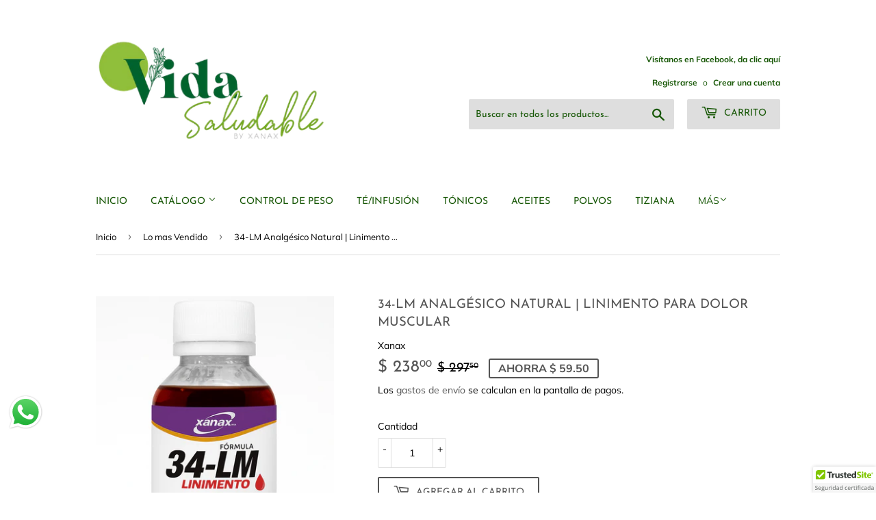

--- FILE ---
content_type: text/html; charset=utf-8
request_url: https://www.herbolaria-vidasaludable.com/collections/lo-mas-vendido/products/34-lm-y-34-sl
body_size: 34095
content:
<!doctype html>
<html class="no-touch no-js" lang="es">
<meta name="google-site-verification" content="dMvFrFbFkYD4SZu_rTwI9LD5y-kxcVe-GlPyCtv6DU4" />
<head>
<!-- Added by AVADA SEO Suite -->






<meta name="twitter:image" content="http://www.herbolaria-vidasaludable.com/cdn/shop/files/34-LM_Google_Ads.png?v=1764456211">
    




<!-- Added by AVADA SEO Suite: Product Structured Data -->
<script type="application/ld+json">{
"@context": "https://schema.org/",
"@type": "Product",
"@id": "https:\/\/www.herbolaria-vidasaludable.com\/products\/34-lm-y-34-sl#product",
"name": "34-LM Analgésico Natural | Linimento para Dolor Muscular",
"description": "FICHA TÉCNICA  📌 Para información ampliada puede consultarse la ficha técnica completa del producto.34-LM son fórmulas de uso tópico diseñadas para apoyar el alivio de dolor muscular, articular, crónico o por esfuerzo físico. Su combinación de aceites esenciales y extractos naturales actúa como analgésico, antiinflamatorio y relajante muscular, ideal para deportistas, personas activas y quienes buscan bienestar físico natural.Recomendado para molestias provocadas por:Ejercicio intenso o carga físicaDolores reumáticos, articulares y lumbaresLesiones deportivas, golpes, torceduras o contracturasCambios bruscos de temperatura, cansancio físico o estrésPicaduras de insectosTambién puede utilizarse para masajes relajantes.🔹 Beneficios principalesAlivio de dolor muscular y articularPropiedades analgésicas y antiinflamatoriasReduce ardor, rigidez y tensiónPromueve relajación muscularAbsorción rápida y sensación de frescura inmediata📌 Uso tópico. No ingerible. Si persisten molestias consulte a un especialista.                        ¿CÓMO SE USA?*Aplica compresas de agua caliente durante quince minutos y después 34-LM Linimento frotando suavemente sobre el área afectada.                                                 OTROS DATOS*Producto 100% original, nuevo, cerrado e idéntico a las fotos.                 *Podemos facturar tu compra                                             PRECAUCIONES:* No se deje al alcance de los niños                       * Personas sensibles a los ingredientes de la fórmula no usar                    * NO CONSUMIRSE DURANTE EL EMBARAZO O LACTANCIA                       * Conservar en un lugar seco y fresco               * No exceder la dosis recomendada                      * No se use si el sello de seguridad está roto                     DETALLES DEL PRODUCTO:*Ingredientes: Aceite Mineral, Mentol, Alcanfor, Aceite Esencial de Clavo, Aceite Esencial de Axocopaque, Cayena                                    *Presentación: Bote                     *Formato del suplemento: Aceite                           *Contenido neto: 60 ml                    ",
"brand": {
  "@type": "Brand",
  "name": "Xanax"
},
"offers": {
  "@type": "Offer",
  "price": "238.0",
  "priceCurrency": "MXN",
  "itemCondition": "https://schema.org/NewCondition",
  "availability": "https://schema.org/InStock",
  "url": "https://www.herbolaria-vidasaludable.com/products/34-lm-y-34-sl"
},
"image": [
  "https://www.herbolaria-vidasaludable.com/cdn/shop/files/34-LM_Google_Ads.png?v=1764456211",
  "https://www.herbolaria-vidasaludable.com/cdn/shop/files/34-LM_Google_Ads_1.png?v=1764456268",
  "https://www.herbolaria-vidasaludable.com/cdn/shop/files/34-LM_Google_Ads_2.png?v=1764456671",
  "https://www.herbolaria-vidasaludable.com/cdn/shop/files/34-LM_Google_Ads_3.png?v=1764456671"
],
"releaseDate": "2022-03-30 18:59:34 -0600",
"sku": "3034",
"mpn": "3034"}</script>
<!-- /Added by AVADA SEO Suite --><!-- Added by AVADA SEO Suite: Breadcrumb Structured Data  -->
<script type="application/ld+json">{
  "@context": "https://schema.org",
  "@type": "BreadcrumbList",
  "itemListElement": [{
    "@type": "ListItem",
    "position": 1,
    "name": "Home",
    "item": "https://www.herbolaria-vidasaludable.com"
  }, {
    "@type": "ListItem",
    "position": 2,
    "name": "34-LM Analgésico Natural | Linimento para Dolor Muscular",
    "item": "https://www.herbolaria-vidasaludable.com/products/34-lm-y-34-sl"
  }]
}
</script>
<!-- Added by AVADA SEO Suite -->


<!-- /Added by AVADA SEO Suite -->

  <script>(function(H){H.className=H.className.replace(/\bno-js\b/,'js')})(document.documentElement)</script>
  <!-- Basic page needs ================================================== -->
  <meta charset="utf-8">
  <meta http-equiv="X-UA-Compatible" content="IE=edge,chrome=1">

  
  <link rel="shortcut icon" href="//www.herbolaria-vidasaludable.com/cdn/shop/files/Untitled_design_32x32.png?v=1613868597" type="image/png" />
  

  <!-- Title and description ================================================== -->
  <title>
  Alivio Natural con 34-LM Linimento: Tu Solución para el Dolor Muscular &ndash; Herbolaria Vida Saludable 
  </title>

  
    <meta name="description" content="34-LM Linimento, una fórmula herbal única diseñada para aliviar el dolor muscular y articular de forma natural. Con ingredientes cuidadosamente seleccionados, este linimento ofrece un alivio efectivo sin efectos secundarios nocivos.¡Dile adiós al dolor y vuelve a disfrutar de la movilidad con 34-LM Linimento hoy mismo!">
  

  <!-- Product meta ================================================== -->
  <!-- /snippets/social-meta-tags.liquid -->




<meta property="og:site_name" content="Herbolaria Vida Saludable ">
<meta property="og:url" content="https://www.herbolaria-vidasaludable.com/products/34-lm-y-34-sl">
<meta property="og:title" content="Alivio Natural con 34-LM Linimento: Tu Solución para el Dolor Muscular">
<meta property="og:type" content="product">
<meta property="og:description" content="34-LM Linimento, una fórmula herbal única diseñada para aliviar el dolor muscular y articular de forma natural. Con ingredientes cuidadosamente seleccionados, este linimento ofrece un alivio efectivo sin efectos secundarios nocivos.¡Dile adiós al dolor y vuelve a disfrutar de la movilidad con 34-LM Linimento hoy mismo!">

  <meta property="og:price:amount" content="238.00">
  <meta property="og:price:currency" content="MXN">

<meta property="og:image" content="http://www.herbolaria-vidasaludable.com/cdn/shop/files/34-LM_Google_Ads_1200x1200.png?v=1764456211"><meta property="og:image" content="http://www.herbolaria-vidasaludable.com/cdn/shop/files/34-LM_Google_Ads_1_1200x1200.png?v=1764456268"><meta property="og:image" content="http://www.herbolaria-vidasaludable.com/cdn/shop/files/34-LM_Google_Ads_2_1200x1200.png?v=1764456671">
<meta property="og:image:secure_url" content="https://www.herbolaria-vidasaludable.com/cdn/shop/files/34-LM_Google_Ads_1200x1200.png?v=1764456211"><meta property="og:image:secure_url" content="https://www.herbolaria-vidasaludable.com/cdn/shop/files/34-LM_Google_Ads_1_1200x1200.png?v=1764456268"><meta property="og:image:secure_url" content="https://www.herbolaria-vidasaludable.com/cdn/shop/files/34-LM_Google_Ads_2_1200x1200.png?v=1764456671">


<meta name="twitter:card" content="summary_large_image">
<meta name="twitter:title" content="Alivio Natural con 34-LM Linimento: Tu Solución para el Dolor Muscular">
<meta name="twitter:description" content="34-LM Linimento, una fórmula herbal única diseñada para aliviar el dolor muscular y articular de forma natural. Con ingredientes cuidadosamente seleccionados, este linimento ofrece un alivio efectivo sin efectos secundarios nocivos.¡Dile adiós al dolor y vuelve a disfrutar de la movilidad con 34-LM Linimento hoy mismo!">


  <!-- Helpers ================================================== -->
  <link rel="canonical" href="https://www.herbolaria-vidasaludable.com/products/34-lm-y-34-sl">
  <meta name="viewport" content="width=device-width,initial-scale=1">

  <!-- CSS ================================================== -->
  <link href="//www.herbolaria-vidasaludable.com/cdn/shop/t/4/assets/theme.scss.css?v=137551234130995126051765763244" rel="stylesheet" type="text/css" media="all" />

  <!-- Header hook for plugins ================================================== -->
  

<!-- Avada Boost Sales Script -->

      




              
              
              
              
              
              
              
              <script>const AVADA_ENHANCEMENTS = {};
          AVADA_ENHANCEMENTS.contentProtection = true;
          AVADA_ENHANCEMENTS.hideCheckoutButon = true;
          AVADA_ENHANCEMENTS.cartSticky = true;
          AVADA_ENHANCEMENTS.multiplePixelStatus = true;
          AVADA_ENHANCEMENTS.inactiveStatus = true;
          AVADA_ENHANCEMENTS.cartButtonAnimationStatus = true;
          AVADA_ENHANCEMENTS.whatsappStatus = true;
          AVADA_ENHANCEMENTS.messengerStatus = false;
          AVADA_ENHANCEMENTS.livechatStatus = true;
          </script>
































      <script>
        const AVADA_CDT = {};
        AVADA_CDT.template = "product";
        AVADA_CDT.collections = [];
        
          AVADA_CDT.collections.push("262101598378");
        
          AVADA_CDT.collections.push("260656857258");
        
          AVADA_CDT.collections.push("243396673706");
        

        const AVADA_INVQTY = {};
        
          AVADA_INVQTY[37997847347370] = 9;
        

        AVADA_CDT.cartitem = 0;
        AVADA_CDT.moneyformat = `\$ {{amount}}`;
        AVADA_CDT.cartTotalPrice = 0;
        
        AVADA_CDT.selected_variant_id = 37997847347370;
        AVADA_CDT.product = {"id": 6184571306154,"title": "34-LM Analgésico Natural | Linimento para Dolor Muscular","handle": "34-lm-y-34-sl","vendor": "Xanax",
            "type": "SUPLEMENTO","tags": ["aceite","analgesico","antiinflamatoria","antiinflamatorio","antireumaticas","ardor muscular","artritis reumatoide","artríticos","dolor muscular","inflamacion","neuralgia","otros productos","Relajante muscular","reumatico","reumatismo"],"price": 23800,"price_min": 23800,"price_max": 23800,
            "available": true,"price_varies": false,"compare_at_price": 29750,
            "compare_at_price_min": 29750,"compare_at_price_max": 29750,
            "compare_at_price_varies": false,"variants": [{"id":37997847347370,"title":"Default Title","option1":"Default Title","option2":null,"option3":null,"sku":"3034","requires_shipping":true,"taxable":false,"featured_image":null,"available":true,"name":"34-LM Analgésico Natural | Linimento para Dolor Muscular","public_title":null,"options":["Default Title"],"price":23800,"weight":30,"compare_at_price":29750,"inventory_management":"shopify","barcode":null,"requires_selling_plan":false,"selling_plan_allocations":[]}],"featured_image": "\/\/www.herbolaria-vidasaludable.com\/cdn\/shop\/files\/34-LM_Google_Ads.png?v=1764456211","images": ["\/\/www.herbolaria-vidasaludable.com\/cdn\/shop\/files\/34-LM_Google_Ads.png?v=1764456211","\/\/www.herbolaria-vidasaludable.com\/cdn\/shop\/files\/34-LM_Google_Ads_1.png?v=1764456268","\/\/www.herbolaria-vidasaludable.com\/cdn\/shop\/files\/34-LM_Google_Ads_2.png?v=1764456671","\/\/www.herbolaria-vidasaludable.com\/cdn\/shop\/files\/34-LM_Google_Ads_3.png?v=1764456671"]
            };
        

        window.AVADA_BADGES = window.AVADA_BADGES || {};
        window.AVADA_BADGES = [{"textAlign":"avada-align-center","headingSize":16,"badgeSize":"medium","font":"Roboto","isFirst":true,"badgeBorderColor":"#e1e1e1","badgeBorderRadius":3,"headingColor":"#0985C5","badgeList":["https:\/\/cdn1.avada.io\/boost-sales\/visa.svg","https:\/\/cdn1.avada.io\/boost-sales\/mastercard-text.svg","https:\/\/cdn1.avada.io\/boost-sales\/paypal.svg"],"description":"Increase customers' trust and rocket conversions by showing various badges in product pages. ","collectionPagePosition":"","showBadgeBorder":false,"badgeEffect":"none","shopDomain":"pedroxanax.myshopify.com","showBadges":true,"manualDisplayPlacement":"after","shopId":"24m30FwnIIAfwLMRl0tl","createdAt":"2022-04-05T04:36:13.226Z","badgeWidth":"full-width","customWidthSize":450,"badgeStyle":"color","homePageInlinePosition":"after","manualDisplayPosition":".proofo-countdown-box","collectionPageInlinePosition":"after","homePagePosition":"","headerText":" Pago seguro con","position":".proofo-countdown-box","priority":15,"cartPosition":"","status":true,"badgePageType":"product","badgesSmartSelector":true,"useAdvanced":true,"badgeCustomSize":80,"showHeaderText":true,"inlinePosition":"after","oldName":"prueba 1","name":"Product Pages","cartInlinePosition":"after","id":"Y6Kr5WwyNrLiWnd77GKg"}]

        window.AVADA_GENERAL_SETTINGS = window.AVADA_GENERAL_SETTINGS || {};
        window.AVADA_GENERAL_SETTINGS = {"countdownHomeInlinePosition":"after","badgeHomePosition":".site-footer .wrapper","countdownCategoryInlinePosition":"after","countdownProductPosition":"form[action='\/cart\/add']","countdownHomePosition":".product-item--price","countdownCategoryPosition":".product-item--price","badgeCollectionInlinePosition":"after","badgeHomeInlinePosition":"after","badgeInlinePosition":"after","badgeFooterPosition":".inline-list.payment-icons","badgeProductPosition":".addToCartForm","badgeCartPosition":".cart-form","badgeCartInlinePosition":"after","badgeFooterInlinePosition":"replace","countdownInlinePosition":"after","badgeCollectionPosition":".site-footer .wrapper","themeDetected":"Supply"}

        window.AVADA_COUNDOWNS = window.AVADA_COUNDOWNS || {};
        window.AVADA_COUNDOWNS = [{"badgeStatus":true},{"appStatus":true},{"id":"9c9IP6YbRQuQi3NixBJW","headingSize":"23","textAlign":"text-center","manualDisplayPosition":"form[action='\/cart\/add']","secondsText":"Segundos","saleCustomSeconds":"28","numberSize":30,"txtDateSize":"16","showInventoryCountdown":true,"countdownEndAction":"DO_NOTHING","countdownSmartSelector":false,"numbColor":"#122234","description":" Increase urgency and boost conversions for each product page.","headingColor":"#232323","stockTextBefore":"Solo quedan {{stock_qty}} en stock. Date prisa 🔥","inlinePosition":"after","status":true,"createdAt":"2022-04-05T04:36:16.730Z","stockType":"real_stock","manualDisplayPlacement":"after","saleCustomDays":"0","displayType":"ALL_PRODUCT","collectionPageInlinePosition":"after","productIds":[],"hoursText":"Hora","numbBgColor":"#ffffff","saleCustomMinutes":"3","productExcludeIds":[],"showCountdownTimer":true,"shopId":"24m30FwnIIAfwLMRl0tl","saleCustomHours":"4","numbBorderRadius":0,"shopDomain":"pedroxanax.myshopify.com","oldName":"Prueba","name":"Product Pages","saleDateType":"date-custom","priority":15,"numbBorderWidth":0,"collectionPagePosition":"","timeUnits":"unit-dhms","daysText":"","txtDatePos":"txt_outside_box","conditions":{"type":"ALL","conditions":[{"value":"","operation":"CONTAINS","type":"TITLE"}]},"position":"form[action='\/cart\/add']","numbWidth":50,"txtDateColor":"#323232","linkText":"Promoción por tiempo limitado","minutesText":"Minutos","numbBorderColor":"#4a7944","displayLayout":"circular-countdown","numbHeight":50}]

        window.AVADA_INACTIVE_TAB = window.AVADA_INACTIVE_TAB || {};
        window.AVADA_INACTIVE_TAB = null

        window.AVADA_LIVECHAT = window.AVADA_LIVECHAT || {};
        window.AVADA_LIVECHAT = {"chatMessenger":{"messageColor":"#0A7CFF","livechatBgColor":"#007EFF","pageID":325786668810514,"messageTextColor":"#FFFFFF","chatPosition":"avada-position-right","chatDisplayPage":"all","messageText":"Hola, en que te puedo ayudar?","whatsappBgColor":"#67b868","enableChatMobile":true,"whatsappStyle":"whatsapp-style-3","presetId":"whatsapp","livechatCustomIcon":"","livechatIcon":"https:\/\/i.imgur.com\/CQXjImt.png","messengerStatus":false,"messageLanguage":"es_LA","whatsappBottomText":"","whatsappStatus":true,"enableChatDesktop":true,"livechatTextColor":"#F8F8F8","whatsappMessage":"En que te puedo ayudar ?","whatsappTitle":"Hola buen dia...","whatsappDesBgColor":"#0A7CFF","whatsappTextColor":"#FFFFFF","excludesPages":"","customExcludeUrls":"","enableAdvanced":false,"whatsappDesTextColor":"#FFFFFF"},"whatsapp":[{"id":"Nms4nnqATiALhIVnNO40","firstMess":"Hola, en que te puedo ayudar ?","custom_bg_url":"","onThursdayFrom":"17:00","role":"Administrador","status":true,"onSaturdayTo":"09:00","onFridayTo":"09:00","onSundayFrom":"17:00","onThursday":true,"phoneCountry":"","onWednesdayTo":"09:00","onWednesday":true,"onMonday":true,"background_image":"https:\/\/cdn1.avada.io\/boost-sales\/whatsapp-avatar-girl2.png","phone":"528331578676","name":"Peter","description":"Typically replies within an hour","shopId":"24m30FwnIIAfwLMRl0tl","onTuesdayFrom":"17:00","onMondayTo":"09:00","onSaturdayFrom":"17:00","onFriday":true,"onFridayFrom":"17:00","onSundayTo":"09:00","onThursdayTo":"09:00","onTuesday":true,"createdAt":"2021-03-09T04:06:21.600Z","onlineTime":"available","shopDomain":"pedroxanax.myshopify.com","onWednesdayFrom":"17:00","onTuesdayTo":"09:00","phoneCountryCode":"mx","onMondayFrom":"17:00"}]}

        window.AVADA_STICKY_ATC = window.AVADA_STICKY_ATC || {};
        window.AVADA_STICKY_ATC = null

        window.AVADA_ATC_ANIMATION = window.AVADA_ATC_ANIMATION || {};
        window.AVADA_ATC_ANIMATION = null

        window.AVADA_SP = window.AVADA_SP || {};
        window.AVADA_SP = {"shop":"24m30FwnIIAfwLMRl0tl","configuration":{"position":"bottom-left","hide_time_ago":false,"smart_hide":false,"smart_hide_time":3,"smart_hide_unit":"days","truncate_product_name":false,"display_duration":5,"first_delay":0,"pops_interval":1,"max_pops_display":15,"show_mobile":true,"mobile_position":"bottom","animation":"fadeInUp","out_animation":"fadeOutDown","with_sound":false,"display_order":"order","only_product_viewing":false,"notice_continuously":true,"custom_css":"","replay":true,"included_urls":"","excluded_urls":"","excluded_product_type":"","countries_all":true,"countries":[],"allow_show":"all","hide_close":true,"close_time":1,"close_time_unit":"days","support_rtl":false},"notifications":{"MPlSC5zpegqo6ztr7jUO":{"settings":{"heading_text":"{{added_count}} Un Cliente(s) a comprado ","heading_font_weight":500,"heading_font_size":12,"content_text":"{{product_name}}","content_font_weight":800,"content_font_size":13,"background_image":"","background_color":"#010101","heading_color":"#FFFFFF","text_color":"#FFFFFF","time_color":"#FFFFFF","with_border":true,"border_color":"#010101","border_width":1,"border_radius":0,"image_border_radius":99999999,"heading_decoration":"None","hover_product_decoration":"none","hover_product_color":"#FFFFFF","with_box_shadow":true,"font":"Poppins","language_code":"es","with_static_map":false,"use_dynamic_names":false,"dynamic_names":"","use_flag":false,"popup_custom_link":"","popup_custom_image":"","display_type":"popup","use_counter":false,"counter_color":"#0b4697","counter_unit_color":"#0b4697","counter_unit_plural":"views","counter_unit_single":"view","truncate_product_name":false,"allow_show":"all","included_urls":"","excluded_urls":"","position":"bottom-left","display_duration":20,"show_mobile":true,"mobile_position":"bottom","overwrite_settings":true,"overwrite_trigger_settings":false,"support_rtl":false},"type":"cart","items":[{"product_image":"https:\/\/cdn.shopify.com\/s\/files\/1\/0536\/4069\/1882\/products\/img403__3_-removebg-preview.png?v=1613260694","added_count":1,"title":"Cartílago de Tiburón","product_name":"Cartílago de Tiburón","product_id":6184581922986,"last_update":"2021-03-04T16:06:21.583Z","product_link":"https:\/\/pedroxanax.myshopify.com\/products\/cartilago-de-tiburon","relativeDate":"hace 5 años","date":"2021-03-04T16:06:21.583Z","smart_hide":true},{"product_image":"https:\/\/cdn.shopify.com\/s\/files\/1\/0536\/4069\/1882\/products\/ColagenoAcidoHidA.jpg?v=1614455234","title":"Colágeno \u0026 Acido Hialurónico","added_count":1,"product_name":"Colágeno \u0026 Acido Hialurónico","last_update":"2021-03-04T01:48:37.161Z","product_id":6542795145386,"product_link":"https:\/\/pedroxanax.myshopify.com\/products\/colageno-acido-hialuronico","relativeDate":"hace 5 años","date":"2021-03-04T01:48:37.161Z","smart_hide":true},{"product_image":"https:\/\/cdn.shopify.com\/s\/files\/1\/0536\/4069\/1882\/products\/30IG2.jpg?v=1614128239","added_count":1,"title":"30-IG Inmunológico - Cápsulas","product_name":"30-IG Inmunológico","last_update":"2021-02-24T01:11:45.110Z","product_id":6184567406762,"product_link":"https:\/\/pedroxanax.myshopify.com\/products\/30-ig-inmunologico","relativeDate":"hace 5 años","date":"2021-02-24T01:11:45.110Z","smart_hide":true},{"product_image":"https:\/\/cdn.shopify.com\/s\/files\/1\/0536\/4069\/1882\/products\/Guanabana.png?v=1613529010","added_count":1,"title":"Guanabana Graviola","product_name":"Guanabana Graviola","product_id":6205807460522,"last_update":"2021-02-23T20:06:30.134Z","product_link":"https:\/\/pedroxanax.myshopify.com\/products\/guanabana-graviola","relativeDate":"hace 5 años","date":"2021-02-23T20:06:30.134Z","smart_hide":true}],"source":"shopify\/cart"}},"removeBranding":true}

         window.AVADA_BS_FSB = window.AVADA_BS_FSB || {};
         window.AVADA_BS_FSB = {
          bars: [{"id":"jpOZSe4U46hEWtB9iDaC","custom_css":"","langify_locale":"en","device_target":[],"button_link_content":"Check out now!","close_time_unit":"days","included_urls":"","custom_goal":null,"countries":["MX"],"close_time":1,"excludesPages":[],"fromDate":"2022-01-25, 12:00:00 AM","excluded_urls":"","allow_show":"all","name":"Envió Gratis para pedidos superiores a $ 499.00","position":"top_page","font_weight":400,"has_langify":false,"font_size":16,"strong_color":"","customIncludeUrls":"","customExcludeUrls":"","custom_js":"","includesPages":["\/"],"padding":15,"without_decimal":false,"toDate":"2022-01-31, 11:59:59 PM","custom_bg_url":"","clickable_bars":["achieve_goal_message"],"clickable_type":"button_link","allow_device":"all","opacity":1,"createdAt":"2022-01-25T22:56:28.181Z","timezone":"America\/Monterrey","priority":1,"status":true,"background_image":"","currency_symbol":"MX$","currency_locale":"es-MX","currency_code":"MXN","countries_all":true,"link_url":"\/ Aprovecha Ahora","achieve_goal_message":"¡Felicitaciones! Tienes envío gratis","open_new_tab":false,"below_goal_message":"Solo [[below_goal]] Aprovecha Ahora !!  🔥 🔥","initial_message":" Envío gratis para pedidos superiores [[goal]]📦🚚😃","campaignType":"freeShippingBar","shopId":"24m30FwnIIAfwLMRl0tl","showAdvanced":false,"button_link_bg_color":"#FFFFFF","background_color":"#000000","button_link_text_color":"#424242","store_currency_code":true,"designId":"design-7","text_color":"#F0F0F0","is_custom_goal":false,"presetId":"","goal_text_color":"#F0F0F0","font":"Roboto","goal":699,"clickable":true,"with_close_button":true}],
          cart: 0,
          compatible: {
            langify: ''
          }
        }
      </script>
<!-- /Avada Boost Sales Script -->





<!-- Avada Sales Pop Script -->


<script>const AVADA_SALES_POP_LAST_UPDATE = 1645469103969</script>

<!-- Product Structured Added by AVADA Photo Reviews -->
<script type="application/ld+json">
{
  "@context": "https://schema.org/",
  "@type": "Product",
  "@id": "https:\/\/www.herbolaria-vidasaludable.com\/products\/34-lm-y-34-sl",
  "name": "34-LM Analgésico Natural | Linimento para Dolor Muscular",
  "description": "FICHA TÉCNICA  📌 Para información ampliada puede consultarse la ficha técnica completa del producto.34-LM son fórmulas de uso tópico diseñadas para apoyar el alivio de dolor muscular, articular, crónico o por esfuerzo físico. Su combinación de aceites esenciales y extractos naturales actúa como analgésico, antiinflamatorio y relajante muscular, ideal para deportistas, personas activas y quienes buscan bienestar físico natural.Recomendado para molestias provocadas por:Ejercicio intenso o carga físicaDolores reumáticos, articulares y lumbaresLesiones deportivas, golpes, torceduras o contracturasCambios bruscos de temperatura, cansancio físico o estrésPicaduras de insectosTambién puede utilizarse para masajes relajantes.🔹 Beneficios principalesAlivio de dolor muscular y articularPropiedades analgésicas y antiinflamatoriasReduce ardor, rigidez y tensiónPromueve relajación muscularAbsorción rápida y sensación de frescura inmediata📌 Uso tópico. No ingerible. Si persisten molestias consulte a un especialista.                        ¿CÓMO SE USA?*Aplica compresas de agua caliente durante quince minutos y después 34-LM Linimento frotando suavemente sobre el área afectada.                                                 OTROS DATOS*Producto 100% original, nuevo, cerrado e idéntico a las fotos.                 *Podemos facturar tu compra                                             PRECAUCIONES:* No se deje al alcance de los niños                       * Personas sensibles a los ingredientes de la fórmula no usar                    * NO CONSUMIRSE DURANTE EL EMBARAZO O LACTANCIA                       * Conservar en un lugar seco y fresco               * No exceder la dosis recomendada                      * No se use si el sello de seguridad está roto                     DETALLES DEL PRODUCTO:*Ingredientes: Aceite Mineral, Mentol, Alcanfor, Aceite Esencial de Clavo, Aceite Esencial de Axocopaque, Cayena                                    *Presentación: Bote                     *Formato del suplemento: Aceite                           *Contenido neto: 60 ml                    ",
  "brand": {
    "@type": "Brand",
    "name": "Xanax"
  },
  "offers": {
    "@type": "Offer",
    "price": "238.0",
    "priceCurrency": "MXN",
    "itemCondition": "https://schema.org/NewCondition",
    "availability": "https://schema.org/InStock",
    "url": "https://www.herbolaria-vidasaludable.com/products/34-lm-y-34-sl"
  },"image": [
    "https://www.herbolaria-vidasaludable.com/cdn/shop/files/34-LM_Google_Ads.png?v=1764456211",
    "https://www.herbolaria-vidasaludable.com/cdn/shop/files/34-LM_Google_Ads_1.png?v=1764456268",
    "https://www.herbolaria-vidasaludable.com/cdn/shop/files/34-LM_Google_Ads_2.png?v=1764456671",
    "https://www.herbolaria-vidasaludable.com/cdn/shop/files/34-LM_Google_Ads_3.png?v=1764456671"
  ],
  "releaseDate": "2022-03-30 18:59:34 -0600",
  "sku": "3034",
  "mpn": "3034"}
</script>
<!-- /Product Structured Added by AVADA Photo Reviews -->








<script>const AVADA_PR = {};
              AVADA_PR.product = {"id":6184571306154,"title":"34-LM Analgésico Natural | Linimento para Dolor Muscular","handle":"34-lm-y-34-sl","description":"\u003cp\u003e\u003cstrong style=\"font-size: 0.875rem;\"\u003e\u003ca title=\"LINIMENTO DOLORES MUSCULARES\" href=\"https:\/\/cdn.shopify.com\/s\/files\/1\/0536\/4069\/1882\/files\/ficha_34-lm.pdf?v=1637432607\" target=\"_blank\"\u003e\u003cspan style=\"color: #2b00ff;\"\u003e\u003cspan style=\"vertical-align: inherit;\"\u003e\u003cspan style=\"vertical-align: inherit;\"\u003eFICHA TÉCNICA\u003c\/span\u003e\u003c\/span\u003e\u003c\/span\u003e \u003c\/a\u003e \u003c\/strong\u003e\u003cbr\u003e\u003c\/p\u003e\n\u003cp\u003e\u003cstrong style=\"font-size: 0.875rem;\"\u003e\u003cspan\u003e📌 \u003c\/span\u003e\u003cem data-start=\"4070\" data-end=\"4155\"\u003ePara información ampliada puede consultarse la ficha técnica completa del producto.\u003c\/em\u003e\u003c\/strong\u003e\u003c\/p\u003e\n\u003cp data-end=\"1250\" data-start=\"899\"\u003e\u003cstrong data-end=\"925\" data-start=\"899\"\u003e34-LM \u003c\/strong\u003eson fórmulas de uso tópico diseñadas para apoyar el alivio de dolor muscular, articular, crónico o por esfuerzo físico. Su combinación de aceites esenciales y extractos naturales actúa como analgésico, antiinflamatorio y relajante muscular, ideal para deportistas, personas activas y quienes buscan bienestar físico natural.\u003c\/p\u003e\n\u003cp data-end=\"1294\" data-start=\"1252\"\u003eRecomendado para molestias provocadas por:\u003c\/p\u003e\n\u003cul data-end=\"1525\" data-start=\"1295\"\u003e\n\u003cli data-end=\"1331\" data-start=\"1295\"\u003e\n\u003cp data-end=\"1331\" data-start=\"1297\"\u003eEjercicio intenso o carga física\u003c\/p\u003e\n\u003c\/li\u003e\n\u003cli data-end=\"1378\" data-start=\"1332\"\u003e\n\u003cp data-end=\"1378\" data-start=\"1334\"\u003eDolores reumáticos, articulares y lumbares\u003c\/p\u003e\n\u003c\/li\u003e\n\u003cli data-end=\"1437\" data-start=\"1379\"\u003e\n\u003cp data-end=\"1437\" data-start=\"1381\"\u003eLesiones deportivas, golpes, torceduras o contracturas\u003c\/p\u003e\n\u003c\/li\u003e\n\u003cli data-end=\"1499\" data-start=\"1438\"\u003e\n\u003cp data-end=\"1499\" data-start=\"1440\"\u003eCambios bruscos de temperatura, cansancio físico o estrés\u003c\/p\u003e\n\u003c\/li\u003e\n\u003cli data-end=\"1525\" data-start=\"1500\"\u003e\n\u003cp data-end=\"1525\" data-start=\"1502\"\u003ePicaduras de insectos\u003c\/p\u003e\n\u003c\/li\u003e\n\u003c\/ul\u003e\n\u003cblockquote data-end=\"1577\" data-start=\"1526\"\u003e\n\u003cp data-end=\"1577\" data-start=\"1528\"\u003eTambién puede utilizarse para masajes relajantes.\u003c\/p\u003e\n\u003c\/blockquote\u003e\n\u003chr data-end=\"1582\" data-start=\"1579\"\u003e\n\u003ch3 data-end=\"1613\" data-start=\"1584\"\u003e🔹 Beneficios principales\u003c\/h3\u003e\n\u003cul data-end=\"1826\" data-start=\"1614\"\u003e\n\u003cli data-end=\"1654\" data-start=\"1614\"\u003e\n\u003cp data-end=\"1654\" data-start=\"1616\"\u003eAlivio de dolor muscular y articular\u003c\/p\u003e\n\u003c\/li\u003e\n\u003cli data-end=\"1702\" data-start=\"1655\"\u003e\n\u003cp data-end=\"1702\" data-start=\"1657\"\u003ePropiedades analgésicas y antiinflamatorias\u003c\/p\u003e\n\u003c\/li\u003e\n\u003cli data-end=\"1738\" data-start=\"1703\"\u003e\n\u003cp data-end=\"1738\" data-start=\"1705\"\u003eReduce ardor, rigidez y tensión\u003c\/p\u003e\n\u003c\/li\u003e\n\u003cli data-end=\"1771\" data-start=\"1739\"\u003e\n\u003cp data-end=\"1771\" data-start=\"1741\"\u003ePromueve relajación muscular\u003c\/p\u003e\n\u003c\/li\u003e\n\u003cli data-end=\"1826\" data-start=\"1772\"\u003e\n\u003cp data-end=\"1826\" data-start=\"1774\"\u003eAbsorción rápida y sensación de frescura inmediata\u003c\/p\u003e\n\u003c\/li\u003e\n\u003c\/ul\u003e\n\u003cp\u003e\u003cspan style=\"vertical-align: inherit;\"\u003e\u003cspan style=\"vertical-align: inherit;\"\u003e📌 \u003cem data-start=\"2545\" data-end=\"2623\"\u003eUso tópico. No ingerible. Si persisten molestias consulte a un especialista.\u003c\/em\u003e                        \u003c\/span\u003e\u003c\/span\u003e\u003c\/p\u003e\n\u003cp\u003e\u003cspan style=\"text-decoration: underline;\"\u003e\u003cstrong\u003e\u003cspan style=\"vertical-align: inherit;\"\u003e\u003cspan style=\"vertical-align: inherit;\"\u003e¿CÓMO SE USA?\u003c\/span\u003e\u003c\/span\u003e\u003c\/strong\u003e\u003c\/span\u003e\u003c\/p\u003e\n\u003cp\u003e\u003cspan style=\"vertical-align: inherit;\"\u003e\u003cspan style=\"vertical-align: inherit;\"\u003e*Aplica compresas de agua caliente durante quince minutos y después 34-LM Linimento frotando suavemente sobre el área afectada.                                                 \u003c\/span\u003e\u003c\/span\u003e\u003c\/p\u003e\n\u003cp\u003e\u003cspan style=\"text-decoration: underline;\"\u003e\u003cstrong\u003e\u003cspan style=\"vertical-align: inherit;\"\u003e\u003cspan style=\"vertical-align: inherit;\"\u003eOTROS DATOS\u003c\/span\u003e\u003c\/span\u003e\u003c\/strong\u003e\u003c\/span\u003e\u003c\/p\u003e\n\u003cp\u003e\u003cspan style=\"vertical-align: inherit;\"\u003e\u003cspan style=\"vertical-align: inherit;\"\u003e*Producto 100% original, nuevo, cerrado e idéntico a las fotos.                 \u003c\/span\u003e\u003c\/span\u003e\u003c\/p\u003e\n\u003cp\u003e\u003cspan style=\"vertical-align: inherit;\"\u003e\u003cspan style=\"vertical-align: inherit;\"\u003e*Podemos facturar tu compra                                             \u003c\/span\u003e\u003c\/span\u003e\u003c\/p\u003e\n\u003cp\u003e\u003cspan style=\"text-decoration: underline;\"\u003e\u003cstrong\u003e\u003cspan style=\"vertical-align: inherit;\"\u003e\u003cspan style=\"vertical-align: inherit;\"\u003ePRECAUCIONES:\u003c\/span\u003e\u003c\/span\u003e\u003c\/strong\u003e\u003c\/span\u003e\u003c\/p\u003e\n\u003cp\u003e\u003cspan style=\"vertical-align: inherit;\"\u003e\u003cspan style=\"vertical-align: inherit;\"\u003e* No se deje al alcance de los niños                       \u003c\/span\u003e\u003c\/span\u003e\u003c\/p\u003e\n\u003cp\u003e\u003cspan style=\"vertical-align: inherit;\"\u003e\u003cspan style=\"vertical-align: inherit;\"\u003e* Personas sensibles a los ingredientes de la fórmula no usar                    \u003c\/span\u003e\u003c\/span\u003e\u003c\/p\u003e\n\u003cp\u003e\u003cspan style=\"vertical-align: inherit;\"\u003e\u003cspan style=\"vertical-align: inherit;\"\u003e* NO CONSUMIRSE DURANTE EL EMBARAZO O LACTANCIA                       \u003c\/span\u003e\u003c\/span\u003e\u003c\/p\u003e\n\u003cp\u003e\u003cspan style=\"vertical-align: inherit;\"\u003e\u003cspan style=\"vertical-align: inherit;\"\u003e* Conservar en un lugar seco y fresco               \u003c\/span\u003e\u003c\/span\u003e\u003c\/p\u003e\n\u003cp\u003e\u003cspan style=\"vertical-align: inherit;\"\u003e\u003cspan style=\"vertical-align: inherit;\"\u003e* No exceder la dosis recomendada                      \u003c\/span\u003e\u003c\/span\u003e\u003c\/p\u003e\n\u003cp\u003e\u003cspan style=\"vertical-align: inherit;\"\u003e\u003cspan style=\"vertical-align: inherit;\"\u003e* No se use si el sello de seguridad está roto\u003c\/span\u003e\u003c\/span\u003e\u003cspan style=\"vertical-align: inherit;\"\u003e\u003cspan style=\"vertical-align: inherit;\"\u003e                     \u003c\/span\u003e\u003c\/span\u003e\u003c\/p\u003e\n\u003cp\u003e\u003cstrong\u003e\u003cspan style=\"text-decoration: underline;\"\u003e\u003cspan style=\"vertical-align: inherit;\"\u003eDETALLES DEL PRODUCTO:\u003c\/span\u003e\u003c\/span\u003e\u003c\/strong\u003e\u003c\/p\u003e\n\u003cp\u003e\u003cspan style=\"vertical-align: inherit;\"\u003e*Ingredientes: Aceite Mineral, Mentol, Alcanfor, Aceite Esencial de Clavo, Aceite Esencial de Axocopaque, Cayena                                    \u003c\/span\u003e\u003c\/p\u003e\n\u003cp\u003e\u003cspan style=\"vertical-align: inherit;\"\u003e*Presentación: Bote                     \u003c\/span\u003e\u003c\/p\u003e\n\u003cp\u003e\u003cspan style=\"vertical-align: inherit;\"\u003e*Formato del suplemento: Aceite                           \u003c\/span\u003e\u003c\/p\u003e\n\u003cp\u003e\u003cspan style=\"vertical-align: inherit;\"\u003e*Contenido neto: 60 ml                    \u003c\/span\u003e\u003c\/p\u003e","published_at":"2022-03-30T18:59:34-06:00","created_at":"2021-02-06T17:18:26-06:00","vendor":"Xanax","type":"SUPLEMENTO","tags":["aceite","analgesico","antiinflamatoria","antiinflamatorio","antireumaticas","ardor muscular","artritis reumatoide","artríticos","dolor muscular","inflamacion","neuralgia","otros productos","Relajante muscular","reumatico","reumatismo"],"price":23800,"price_min":23800,"price_max":23800,"available":true,"price_varies":false,"compare_at_price":29750,"compare_at_price_min":29750,"compare_at_price_max":29750,"compare_at_price_varies":false,"variants":[{"id":37997847347370,"title":"Default Title","option1":"Default Title","option2":null,"option3":null,"sku":"3034","requires_shipping":true,"taxable":false,"featured_image":null,"available":true,"name":"34-LM Analgésico Natural | Linimento para Dolor Muscular","public_title":null,"options":["Default Title"],"price":23800,"weight":30,"compare_at_price":29750,"inventory_management":"shopify","barcode":null,"requires_selling_plan":false,"selling_plan_allocations":[]}],"images":["\/\/www.herbolaria-vidasaludable.com\/cdn\/shop\/files\/34-LM_Google_Ads.png?v=1764456211","\/\/www.herbolaria-vidasaludable.com\/cdn\/shop\/files\/34-LM_Google_Ads_1.png?v=1764456268","\/\/www.herbolaria-vidasaludable.com\/cdn\/shop\/files\/34-LM_Google_Ads_2.png?v=1764456671","\/\/www.herbolaria-vidasaludable.com\/cdn\/shop\/files\/34-LM_Google_Ads_3.png?v=1764456671"],"featured_image":"\/\/www.herbolaria-vidasaludable.com\/cdn\/shop\/files\/34-LM_Google_Ads.png?v=1764456211","options":["Title"],"media":[{"alt":null,"id":34517362245802,"position":1,"preview_image":{"aspect_ratio":1.0,"height":1024,"width":1024,"src":"\/\/www.herbolaria-vidasaludable.com\/cdn\/shop\/files\/34-LM_Google_Ads.png?v=1764456211"},"aspect_ratio":1.0,"height":1024,"media_type":"image","src":"\/\/www.herbolaria-vidasaludable.com\/cdn\/shop\/files\/34-LM_Google_Ads.png?v=1764456211","width":1024},{"alt":null,"id":34517362704554,"position":2,"preview_image":{"aspect_ratio":1.0,"height":1024,"width":1024,"src":"\/\/www.herbolaria-vidasaludable.com\/cdn\/shop\/files\/34-LM_Google_Ads_1.png?v=1764456268"},"aspect_ratio":1.0,"height":1024,"media_type":"image","src":"\/\/www.herbolaria-vidasaludable.com\/cdn\/shop\/files\/34-LM_Google_Ads_1.png?v=1764456268","width":1024},{"alt":null,"id":34517399765162,"position":3,"preview_image":{"aspect_ratio":1.0,"height":1024,"width":1024,"src":"\/\/www.herbolaria-vidasaludable.com\/cdn\/shop\/files\/34-LM_Google_Ads_2.png?v=1764456671"},"aspect_ratio":1.0,"height":1024,"media_type":"image","src":"\/\/www.herbolaria-vidasaludable.com\/cdn\/shop\/files\/34-LM_Google_Ads_2.png?v=1764456671","width":1024},{"alt":null,"id":34517399797930,"position":4,"preview_image":{"aspect_ratio":0.667,"height":1536,"width":1024,"src":"\/\/www.herbolaria-vidasaludable.com\/cdn\/shop\/files\/34-LM_Google_Ads_3.png?v=1764456671"},"aspect_ratio":0.667,"height":1536,"media_type":"image","src":"\/\/www.herbolaria-vidasaludable.com\/cdn\/shop\/files\/34-LM_Google_Ads_3.png?v=1764456671","width":1024}],"requires_selling_plan":false,"selling_plan_groups":[],"content":"\u003cp\u003e\u003cstrong style=\"font-size: 0.875rem;\"\u003e\u003ca title=\"LINIMENTO DOLORES MUSCULARES\" href=\"https:\/\/cdn.shopify.com\/s\/files\/1\/0536\/4069\/1882\/files\/ficha_34-lm.pdf?v=1637432607\" target=\"_blank\"\u003e\u003cspan style=\"color: #2b00ff;\"\u003e\u003cspan style=\"vertical-align: inherit;\"\u003e\u003cspan style=\"vertical-align: inherit;\"\u003eFICHA TÉCNICA\u003c\/span\u003e\u003c\/span\u003e\u003c\/span\u003e \u003c\/a\u003e \u003c\/strong\u003e\u003cbr\u003e\u003c\/p\u003e\n\u003cp\u003e\u003cstrong style=\"font-size: 0.875rem;\"\u003e\u003cspan\u003e📌 \u003c\/span\u003e\u003cem data-start=\"4070\" data-end=\"4155\"\u003ePara información ampliada puede consultarse la ficha técnica completa del producto.\u003c\/em\u003e\u003c\/strong\u003e\u003c\/p\u003e\n\u003cp data-end=\"1250\" data-start=\"899\"\u003e\u003cstrong data-end=\"925\" data-start=\"899\"\u003e34-LM \u003c\/strong\u003eson fórmulas de uso tópico diseñadas para apoyar el alivio de dolor muscular, articular, crónico o por esfuerzo físico. Su combinación de aceites esenciales y extractos naturales actúa como analgésico, antiinflamatorio y relajante muscular, ideal para deportistas, personas activas y quienes buscan bienestar físico natural.\u003c\/p\u003e\n\u003cp data-end=\"1294\" data-start=\"1252\"\u003eRecomendado para molestias provocadas por:\u003c\/p\u003e\n\u003cul data-end=\"1525\" data-start=\"1295\"\u003e\n\u003cli data-end=\"1331\" data-start=\"1295\"\u003e\n\u003cp data-end=\"1331\" data-start=\"1297\"\u003eEjercicio intenso o carga física\u003c\/p\u003e\n\u003c\/li\u003e\n\u003cli data-end=\"1378\" data-start=\"1332\"\u003e\n\u003cp data-end=\"1378\" data-start=\"1334\"\u003eDolores reumáticos, articulares y lumbares\u003c\/p\u003e\n\u003c\/li\u003e\n\u003cli data-end=\"1437\" data-start=\"1379\"\u003e\n\u003cp data-end=\"1437\" data-start=\"1381\"\u003eLesiones deportivas, golpes, torceduras o contracturas\u003c\/p\u003e\n\u003c\/li\u003e\n\u003cli data-end=\"1499\" data-start=\"1438\"\u003e\n\u003cp data-end=\"1499\" data-start=\"1440\"\u003eCambios bruscos de temperatura, cansancio físico o estrés\u003c\/p\u003e\n\u003c\/li\u003e\n\u003cli data-end=\"1525\" data-start=\"1500\"\u003e\n\u003cp data-end=\"1525\" data-start=\"1502\"\u003ePicaduras de insectos\u003c\/p\u003e\n\u003c\/li\u003e\n\u003c\/ul\u003e\n\u003cblockquote data-end=\"1577\" data-start=\"1526\"\u003e\n\u003cp data-end=\"1577\" data-start=\"1528\"\u003eTambién puede utilizarse para masajes relajantes.\u003c\/p\u003e\n\u003c\/blockquote\u003e\n\u003chr data-end=\"1582\" data-start=\"1579\"\u003e\n\u003ch3 data-end=\"1613\" data-start=\"1584\"\u003e🔹 Beneficios principales\u003c\/h3\u003e\n\u003cul data-end=\"1826\" data-start=\"1614\"\u003e\n\u003cli data-end=\"1654\" data-start=\"1614\"\u003e\n\u003cp data-end=\"1654\" data-start=\"1616\"\u003eAlivio de dolor muscular y articular\u003c\/p\u003e\n\u003c\/li\u003e\n\u003cli data-end=\"1702\" data-start=\"1655\"\u003e\n\u003cp data-end=\"1702\" data-start=\"1657\"\u003ePropiedades analgésicas y antiinflamatorias\u003c\/p\u003e\n\u003c\/li\u003e\n\u003cli data-end=\"1738\" data-start=\"1703\"\u003e\n\u003cp data-end=\"1738\" data-start=\"1705\"\u003eReduce ardor, rigidez y tensión\u003c\/p\u003e\n\u003c\/li\u003e\n\u003cli data-end=\"1771\" data-start=\"1739\"\u003e\n\u003cp data-end=\"1771\" data-start=\"1741\"\u003ePromueve relajación muscular\u003c\/p\u003e\n\u003c\/li\u003e\n\u003cli data-end=\"1826\" data-start=\"1772\"\u003e\n\u003cp data-end=\"1826\" data-start=\"1774\"\u003eAbsorción rápida y sensación de frescura inmediata\u003c\/p\u003e\n\u003c\/li\u003e\n\u003c\/ul\u003e\n\u003cp\u003e\u003cspan style=\"vertical-align: inherit;\"\u003e\u003cspan style=\"vertical-align: inherit;\"\u003e📌 \u003cem data-start=\"2545\" data-end=\"2623\"\u003eUso tópico. No ingerible. Si persisten molestias consulte a un especialista.\u003c\/em\u003e                        \u003c\/span\u003e\u003c\/span\u003e\u003c\/p\u003e\n\u003cp\u003e\u003cspan style=\"text-decoration: underline;\"\u003e\u003cstrong\u003e\u003cspan style=\"vertical-align: inherit;\"\u003e\u003cspan style=\"vertical-align: inherit;\"\u003e¿CÓMO SE USA?\u003c\/span\u003e\u003c\/span\u003e\u003c\/strong\u003e\u003c\/span\u003e\u003c\/p\u003e\n\u003cp\u003e\u003cspan style=\"vertical-align: inherit;\"\u003e\u003cspan style=\"vertical-align: inherit;\"\u003e*Aplica compresas de agua caliente durante quince minutos y después 34-LM Linimento frotando suavemente sobre el área afectada.                                                 \u003c\/span\u003e\u003c\/span\u003e\u003c\/p\u003e\n\u003cp\u003e\u003cspan style=\"text-decoration: underline;\"\u003e\u003cstrong\u003e\u003cspan style=\"vertical-align: inherit;\"\u003e\u003cspan style=\"vertical-align: inherit;\"\u003eOTROS DATOS\u003c\/span\u003e\u003c\/span\u003e\u003c\/strong\u003e\u003c\/span\u003e\u003c\/p\u003e\n\u003cp\u003e\u003cspan style=\"vertical-align: inherit;\"\u003e\u003cspan style=\"vertical-align: inherit;\"\u003e*Producto 100% original, nuevo, cerrado e idéntico a las fotos.                 \u003c\/span\u003e\u003c\/span\u003e\u003c\/p\u003e\n\u003cp\u003e\u003cspan style=\"vertical-align: inherit;\"\u003e\u003cspan style=\"vertical-align: inherit;\"\u003e*Podemos facturar tu compra                                             \u003c\/span\u003e\u003c\/span\u003e\u003c\/p\u003e\n\u003cp\u003e\u003cspan style=\"text-decoration: underline;\"\u003e\u003cstrong\u003e\u003cspan style=\"vertical-align: inherit;\"\u003e\u003cspan style=\"vertical-align: inherit;\"\u003ePRECAUCIONES:\u003c\/span\u003e\u003c\/span\u003e\u003c\/strong\u003e\u003c\/span\u003e\u003c\/p\u003e\n\u003cp\u003e\u003cspan style=\"vertical-align: inherit;\"\u003e\u003cspan style=\"vertical-align: inherit;\"\u003e* No se deje al alcance de los niños                       \u003c\/span\u003e\u003c\/span\u003e\u003c\/p\u003e\n\u003cp\u003e\u003cspan style=\"vertical-align: inherit;\"\u003e\u003cspan style=\"vertical-align: inherit;\"\u003e* Personas sensibles a los ingredientes de la fórmula no usar                    \u003c\/span\u003e\u003c\/span\u003e\u003c\/p\u003e\n\u003cp\u003e\u003cspan style=\"vertical-align: inherit;\"\u003e\u003cspan style=\"vertical-align: inherit;\"\u003e* NO CONSUMIRSE DURANTE EL EMBARAZO O LACTANCIA                       \u003c\/span\u003e\u003c\/span\u003e\u003c\/p\u003e\n\u003cp\u003e\u003cspan style=\"vertical-align: inherit;\"\u003e\u003cspan style=\"vertical-align: inherit;\"\u003e* Conservar en un lugar seco y fresco               \u003c\/span\u003e\u003c\/span\u003e\u003c\/p\u003e\n\u003cp\u003e\u003cspan style=\"vertical-align: inherit;\"\u003e\u003cspan style=\"vertical-align: inherit;\"\u003e* No exceder la dosis recomendada                      \u003c\/span\u003e\u003c\/span\u003e\u003c\/p\u003e\n\u003cp\u003e\u003cspan style=\"vertical-align: inherit;\"\u003e\u003cspan style=\"vertical-align: inherit;\"\u003e* No se use si el sello de seguridad está roto\u003c\/span\u003e\u003c\/span\u003e\u003cspan style=\"vertical-align: inherit;\"\u003e\u003cspan style=\"vertical-align: inherit;\"\u003e                     \u003c\/span\u003e\u003c\/span\u003e\u003c\/p\u003e\n\u003cp\u003e\u003cstrong\u003e\u003cspan style=\"text-decoration: underline;\"\u003e\u003cspan style=\"vertical-align: inherit;\"\u003eDETALLES DEL PRODUCTO:\u003c\/span\u003e\u003c\/span\u003e\u003c\/strong\u003e\u003c\/p\u003e\n\u003cp\u003e\u003cspan style=\"vertical-align: inherit;\"\u003e*Ingredientes: Aceite Mineral, Mentol, Alcanfor, Aceite Esencial de Clavo, Aceite Esencial de Axocopaque, Cayena                                    \u003c\/span\u003e\u003c\/p\u003e\n\u003cp\u003e\u003cspan style=\"vertical-align: inherit;\"\u003e*Presentación: Bote                     \u003c\/span\u003e\u003c\/p\u003e\n\u003cp\u003e\u003cspan style=\"vertical-align: inherit;\"\u003e*Formato del suplemento: Aceite                           \u003c\/span\u003e\u003c\/p\u003e\n\u003cp\u003e\u003cspan style=\"vertical-align: inherit;\"\u003e*Contenido neto: 60 ml                    \u003c\/span\u003e\u003c\/p\u003e"};
              AVADA_PR.template = "product";
              AVADA_PR.shopId = "Pcv7u7AT8jVRCKv5cu9g";
              AVADA_PR.first_name = "";
              AVADA_PR.last_name = "";
              AVADA_PR.email = "";
      </script>
<!-- /Avada Sales Pop Script -->

<script>window.performance && window.performance.mark && window.performance.mark('shopify.content_for_header.start');</script><meta name="google-site-verification" content="dMvFrFbFkYD4SZu_rTwI9LD5y-kxcVe-GlPyCtv6DU4">
<meta id="shopify-digital-wallet" name="shopify-digital-wallet" content="/53640691882/digital_wallets/dialog">
<meta name="shopify-checkout-api-token" content="cac2f4147fc4a7f7234666c73140d15f">
<meta id="in-context-paypal-metadata" data-shop-id="53640691882" data-venmo-supported="false" data-environment="production" data-locale="es_ES" data-paypal-v4="true" data-currency="MXN">
<link rel="alternate" type="application/json+oembed" href="https://www.herbolaria-vidasaludable.com/products/34-lm-y-34-sl.oembed">
<script async="async" src="/checkouts/internal/preloads.js?locale=es-MX"></script>
<script id="shopify-features" type="application/json">{"accessToken":"cac2f4147fc4a7f7234666c73140d15f","betas":["rich-media-storefront-analytics"],"domain":"www.herbolaria-vidasaludable.com","predictiveSearch":true,"shopId":53640691882,"locale":"es"}</script>
<script>var Shopify = Shopify || {};
Shopify.shop = "pedroxanax.myshopify.com";
Shopify.locale = "es";
Shopify.currency = {"active":"MXN","rate":"1.0"};
Shopify.country = "MX";
Shopify.theme = {"name":"Supply","id":118948954282,"schema_name":"Supply","schema_version":"9.2.3","theme_store_id":679,"role":"main"};
Shopify.theme.handle = "null";
Shopify.theme.style = {"id":null,"handle":null};
Shopify.cdnHost = "www.herbolaria-vidasaludable.com/cdn";
Shopify.routes = Shopify.routes || {};
Shopify.routes.root = "/";</script>
<script type="module">!function(o){(o.Shopify=o.Shopify||{}).modules=!0}(window);</script>
<script>!function(o){function n(){var o=[];function n(){o.push(Array.prototype.slice.apply(arguments))}return n.q=o,n}var t=o.Shopify=o.Shopify||{};t.loadFeatures=n(),t.autoloadFeatures=n()}(window);</script>
<script id="shop-js-analytics" type="application/json">{"pageType":"product"}</script>
<script defer="defer" async type="module" src="//www.herbolaria-vidasaludable.com/cdn/shopifycloud/shop-js/modules/v2/client.init-shop-cart-sync_BFpxDrjM.es.esm.js"></script>
<script defer="defer" async type="module" src="//www.herbolaria-vidasaludable.com/cdn/shopifycloud/shop-js/modules/v2/chunk.common_CnP21gUX.esm.js"></script>
<script defer="defer" async type="module" src="//www.herbolaria-vidasaludable.com/cdn/shopifycloud/shop-js/modules/v2/chunk.modal_D61HrJrg.esm.js"></script>
<script type="module">
  await import("//www.herbolaria-vidasaludable.com/cdn/shopifycloud/shop-js/modules/v2/client.init-shop-cart-sync_BFpxDrjM.es.esm.js");
await import("//www.herbolaria-vidasaludable.com/cdn/shopifycloud/shop-js/modules/v2/chunk.common_CnP21gUX.esm.js");
await import("//www.herbolaria-vidasaludable.com/cdn/shopifycloud/shop-js/modules/v2/chunk.modal_D61HrJrg.esm.js");

  window.Shopify.SignInWithShop?.initShopCartSync?.({"fedCMEnabled":true,"windoidEnabled":true});

</script>
<script>(function() {
  var isLoaded = false;
  function asyncLoad() {
    if (isLoaded) return;
    isLoaded = true;
    var urls = ["\/\/cdn.ywxi.net\/js\/partner-shopify.js?shop=pedroxanax.myshopify.com","https:\/\/boostsales.apps.avada.io\/scripttag\/countdown\/avada-countdown.min.js?shop=pedroxanax.myshopify.com","https:\/\/boostsales.apps.avada.io\/scripttag\/badge\/avada-badge.min.js?shop=pedroxanax.myshopify.com","https:\/\/coupon-x.premio.io\/assets\/js\/shopify-cx-fronted.js?shop=pedroxanax.myshopify.com","https:\/\/proofo.avada.io\/scripttag\/avada-pr.min.js?shop=pedroxanax.myshopify.com"];
    for (var i = 0; i < urls.length; i++) {
      var s = document.createElement('script');
      s.type = 'text/javascript';
      s.async = true;
      s.src = urls[i];
      var x = document.getElementsByTagName('script')[0];
      x.parentNode.insertBefore(s, x);
    }
  };
  if(window.attachEvent) {
    window.attachEvent('onload', asyncLoad);
  } else {
    window.addEventListener('load', asyncLoad, false);
  }
})();</script>
<script id="__st">var __st={"a":53640691882,"offset":-21600,"reqid":"9a153dd8-4f8f-4414-a604-8bf5cc47c331-1770053296","pageurl":"www.herbolaria-vidasaludable.com\/collections\/lo-mas-vendido\/products\/34-lm-y-34-sl","u":"6d10f3bfeda9","p":"product","rtyp":"product","rid":6184571306154};</script>
<script>window.ShopifyPaypalV4VisibilityTracking = true;</script>
<script id="captcha-bootstrap">!function(){'use strict';const t='contact',e='account',n='new_comment',o=[[t,t],['blogs',n],['comments',n],[t,'customer']],c=[[e,'customer_login'],[e,'guest_login'],[e,'recover_customer_password'],[e,'create_customer']],r=t=>t.map((([t,e])=>`form[action*='/${t}']:not([data-nocaptcha='true']) input[name='form_type'][value='${e}']`)).join(','),a=t=>()=>t?[...document.querySelectorAll(t)].map((t=>t.form)):[];function s(){const t=[...o],e=r(t);return a(e)}const i='password',u='form_key',d=['recaptcha-v3-token','g-recaptcha-response','h-captcha-response',i],f=()=>{try{return window.sessionStorage}catch{return}},m='__shopify_v',_=t=>t.elements[u];function p(t,e,n=!1){try{const o=window.sessionStorage,c=JSON.parse(o.getItem(e)),{data:r}=function(t){const{data:e,action:n}=t;return t[m]||n?{data:e,action:n}:{data:t,action:n}}(c);for(const[e,n]of Object.entries(r))t.elements[e]&&(t.elements[e].value=n);n&&o.removeItem(e)}catch(o){console.error('form repopulation failed',{error:o})}}const l='form_type',E='cptcha';function T(t){t.dataset[E]=!0}const w=window,h=w.document,L='Shopify',v='ce_forms',y='captcha';let A=!1;((t,e)=>{const n=(g='f06e6c50-85a8-45c8-87d0-21a2b65856fe',I='https://cdn.shopify.com/shopifycloud/storefront-forms-hcaptcha/ce_storefront_forms_captcha_hcaptcha.v1.5.2.iife.js',D={infoText:'Protegido por hCaptcha',privacyText:'Privacidad',termsText:'Términos'},(t,e,n)=>{const o=w[L][v],c=o.bindForm;if(c)return c(t,g,e,D).then(n);var r;o.q.push([[t,g,e,D],n]),r=I,A||(h.body.append(Object.assign(h.createElement('script'),{id:'captcha-provider',async:!0,src:r})),A=!0)});var g,I,D;w[L]=w[L]||{},w[L][v]=w[L][v]||{},w[L][v].q=[],w[L][y]=w[L][y]||{},w[L][y].protect=function(t,e){n(t,void 0,e),T(t)},Object.freeze(w[L][y]),function(t,e,n,w,h,L){const[v,y,A,g]=function(t,e,n){const i=e?o:[],u=t?c:[],d=[...i,...u],f=r(d),m=r(i),_=r(d.filter((([t,e])=>n.includes(e))));return[a(f),a(m),a(_),s()]}(w,h,L),I=t=>{const e=t.target;return e instanceof HTMLFormElement?e:e&&e.form},D=t=>v().includes(t);t.addEventListener('submit',(t=>{const e=I(t);if(!e)return;const n=D(e)&&!e.dataset.hcaptchaBound&&!e.dataset.recaptchaBound,o=_(e),c=g().includes(e)&&(!o||!o.value);(n||c)&&t.preventDefault(),c&&!n&&(function(t){try{if(!f())return;!function(t){const e=f();if(!e)return;const n=_(t);if(!n)return;const o=n.value;o&&e.removeItem(o)}(t);const e=Array.from(Array(32),(()=>Math.random().toString(36)[2])).join('');!function(t,e){_(t)||t.append(Object.assign(document.createElement('input'),{type:'hidden',name:u})),t.elements[u].value=e}(t,e),function(t,e){const n=f();if(!n)return;const o=[...t.querySelectorAll(`input[type='${i}']`)].map((({name:t})=>t)),c=[...d,...o],r={};for(const[a,s]of new FormData(t).entries())c.includes(a)||(r[a]=s);n.setItem(e,JSON.stringify({[m]:1,action:t.action,data:r}))}(t,e)}catch(e){console.error('failed to persist form',e)}}(e),e.submit())}));const S=(t,e)=>{t&&!t.dataset[E]&&(n(t,e.some((e=>e===t))),T(t))};for(const o of['focusin','change'])t.addEventListener(o,(t=>{const e=I(t);D(e)&&S(e,y())}));const B=e.get('form_key'),M=e.get(l),P=B&&M;t.addEventListener('DOMContentLoaded',(()=>{const t=y();if(P)for(const e of t)e.elements[l].value===M&&p(e,B);[...new Set([...A(),...v().filter((t=>'true'===t.dataset.shopifyCaptcha))])].forEach((e=>S(e,t)))}))}(h,new URLSearchParams(w.location.search),n,t,e,['guest_login'])})(!1,!0)}();</script>
<script integrity="sha256-4kQ18oKyAcykRKYeNunJcIwy7WH5gtpwJnB7kiuLZ1E=" data-source-attribution="shopify.loadfeatures" defer="defer" src="//www.herbolaria-vidasaludable.com/cdn/shopifycloud/storefront/assets/storefront/load_feature-a0a9edcb.js" crossorigin="anonymous"></script>
<script data-source-attribution="shopify.dynamic_checkout.dynamic.init">var Shopify=Shopify||{};Shopify.PaymentButton=Shopify.PaymentButton||{isStorefrontPortableWallets:!0,init:function(){window.Shopify.PaymentButton.init=function(){};var t=document.createElement("script");t.src="https://www.herbolaria-vidasaludable.com/cdn/shopifycloud/portable-wallets/latest/portable-wallets.es.js",t.type="module",document.head.appendChild(t)}};
</script>
<script data-source-attribution="shopify.dynamic_checkout.buyer_consent">
  function portableWalletsHideBuyerConsent(e){var t=document.getElementById("shopify-buyer-consent"),n=document.getElementById("shopify-subscription-policy-button");t&&n&&(t.classList.add("hidden"),t.setAttribute("aria-hidden","true"),n.removeEventListener("click",e))}function portableWalletsShowBuyerConsent(e){var t=document.getElementById("shopify-buyer-consent"),n=document.getElementById("shopify-subscription-policy-button");t&&n&&(t.classList.remove("hidden"),t.removeAttribute("aria-hidden"),n.addEventListener("click",e))}window.Shopify?.PaymentButton&&(window.Shopify.PaymentButton.hideBuyerConsent=portableWalletsHideBuyerConsent,window.Shopify.PaymentButton.showBuyerConsent=portableWalletsShowBuyerConsent);
</script>
<script>
  function portableWalletsCleanup(e){e&&e.src&&console.error("Failed to load portable wallets script "+e.src);var t=document.querySelectorAll("shopify-accelerated-checkout .shopify-payment-button__skeleton, shopify-accelerated-checkout-cart .wallet-cart-button__skeleton"),e=document.getElementById("shopify-buyer-consent");for(let e=0;e<t.length;e++)t[e].remove();e&&e.remove()}function portableWalletsNotLoadedAsModule(e){e instanceof ErrorEvent&&"string"==typeof e.message&&e.message.includes("import.meta")&&"string"==typeof e.filename&&e.filename.includes("portable-wallets")&&(window.removeEventListener("error",portableWalletsNotLoadedAsModule),window.Shopify.PaymentButton.failedToLoad=e,"loading"===document.readyState?document.addEventListener("DOMContentLoaded",window.Shopify.PaymentButton.init):window.Shopify.PaymentButton.init())}window.addEventListener("error",portableWalletsNotLoadedAsModule);
</script>

<script type="module" src="https://www.herbolaria-vidasaludable.com/cdn/shopifycloud/portable-wallets/latest/portable-wallets.es.js" onError="portableWalletsCleanup(this)" crossorigin="anonymous"></script>
<script nomodule>
  document.addEventListener("DOMContentLoaded", portableWalletsCleanup);
</script>

<link id="shopify-accelerated-checkout-styles" rel="stylesheet" media="screen" href="https://www.herbolaria-vidasaludable.com/cdn/shopifycloud/portable-wallets/latest/accelerated-checkout-backwards-compat.css" crossorigin="anonymous">
<style id="shopify-accelerated-checkout-cart">
        #shopify-buyer-consent {
  margin-top: 1em;
  display: inline-block;
  width: 100%;
}

#shopify-buyer-consent.hidden {
  display: none;
}

#shopify-subscription-policy-button {
  background: none;
  border: none;
  padding: 0;
  text-decoration: underline;
  font-size: inherit;
  cursor: pointer;
}

#shopify-subscription-policy-button::before {
  box-shadow: none;
}

      </style>

<script>window.performance && window.performance.mark && window.performance.mark('shopify.content_for_header.end');</script>

  
  

  <script src="//www.herbolaria-vidasaludable.com/cdn/shop/t/4/assets/jquery-2.2.3.min.js?v=58211863146907186831612922244" type="text/javascript"></script>

  <script src="//www.herbolaria-vidasaludable.com/cdn/shop/t/4/assets/lazysizes.min.js?v=8147953233334221341612922245" async="async"></script>
  <script src="//www.herbolaria-vidasaludable.com/cdn/shop/t/4/assets/vendor.js?v=106177282645720727331612922247" defer="defer"></script>
  <script src="//www.herbolaria-vidasaludable.com/cdn/shop/t/4/assets/theme.js?v=4947237304060519551612922260" defer="defer"></script>


 
<!-- "snippets/pagefly-header.liquid" was not rendered, the associated app was uninstalled -->
 <!-- BEGIN app block: shopify://apps/seowill-seoant-ai-seo/blocks/seoant-core/8e57283b-dcb0-4f7b-a947-fb5c57a0d59d -->
<!--SEOAnt Core By SEOAnt Teams, v0.1.6 START -->







    <!-- BEGIN app snippet: Product-JSON-LD --><!-- END app snippet -->


<!-- SON-LD generated By SEOAnt END -->



<!-- Start : SEOAnt BrokenLink Redirect --><script type="text/javascript">
    !function(t){var e={};function r(n){if(e[n])return e[n].exports;var o=e[n]={i:n,l:!1,exports:{}};return t[n].call(o.exports,o,o.exports,r),o.l=!0,o.exports}r.m=t,r.c=e,r.d=function(t,e,n){r.o(t,e)||Object.defineProperty(t,e,{enumerable:!0,get:n})},r.r=function(t){"undefined"!==typeof Symbol&&Symbol.toStringTag&&Object.defineProperty(t,Symbol.toStringTag,{value:"Module"}),Object.defineProperty(t,"__esModule",{value:!0})},r.t=function(t,e){if(1&e&&(t=r(t)),8&e)return t;if(4&e&&"object"===typeof t&&t&&t.__esModule)return t;var n=Object.create(null);if(r.r(n),Object.defineProperty(n,"default",{enumerable:!0,value:t}),2&e&&"string"!=typeof t)for(var o in t)r.d(n,o,function(e){return t[e]}.bind(null,o));return n},r.n=function(t){var e=t&&t.__esModule?function(){return t.default}:function(){return t};return r.d(e,"a",e),e},r.o=function(t,e){return Object.prototype.hasOwnProperty.call(t,e)},r.p="",r(r.s=11)}([function(t,e,r){"use strict";var n=r(2),o=Object.prototype.toString;function i(t){return"[object Array]"===o.call(t)}function a(t){return"undefined"===typeof t}function u(t){return null!==t&&"object"===typeof t}function s(t){return"[object Function]"===o.call(t)}function c(t,e){if(null!==t&&"undefined"!==typeof t)if("object"!==typeof t&&(t=[t]),i(t))for(var r=0,n=t.length;r<n;r++)e.call(null,t[r],r,t);else for(var o in t)Object.prototype.hasOwnProperty.call(t,o)&&e.call(null,t[o],o,t)}t.exports={isArray:i,isArrayBuffer:function(t){return"[object ArrayBuffer]"===o.call(t)},isBuffer:function(t){return null!==t&&!a(t)&&null!==t.constructor&&!a(t.constructor)&&"function"===typeof t.constructor.isBuffer&&t.constructor.isBuffer(t)},isFormData:function(t){return"undefined"!==typeof FormData&&t instanceof FormData},isArrayBufferView:function(t){return"undefined"!==typeof ArrayBuffer&&ArrayBuffer.isView?ArrayBuffer.isView(t):t&&t.buffer&&t.buffer instanceof ArrayBuffer},isString:function(t){return"string"===typeof t},isNumber:function(t){return"number"===typeof t},isObject:u,isUndefined:a,isDate:function(t){return"[object Date]"===o.call(t)},isFile:function(t){return"[object File]"===o.call(t)},isBlob:function(t){return"[object Blob]"===o.call(t)},isFunction:s,isStream:function(t){return u(t)&&s(t.pipe)},isURLSearchParams:function(t){return"undefined"!==typeof URLSearchParams&&t instanceof URLSearchParams},isStandardBrowserEnv:function(){return("undefined"===typeof navigator||"ReactNative"!==navigator.product&&"NativeScript"!==navigator.product&&"NS"!==navigator.product)&&("undefined"!==typeof window&&"undefined"!==typeof document)},forEach:c,merge:function t(){var e={};function r(r,n){"object"===typeof e[n]&&"object"===typeof r?e[n]=t(e[n],r):e[n]=r}for(var n=0,o=arguments.length;n<o;n++)c(arguments[n],r);return e},deepMerge:function t(){var e={};function r(r,n){"object"===typeof e[n]&&"object"===typeof r?e[n]=t(e[n],r):e[n]="object"===typeof r?t({},r):r}for(var n=0,o=arguments.length;n<o;n++)c(arguments[n],r);return e},extend:function(t,e,r){return c(e,(function(e,o){t[o]=r&&"function"===typeof e?n(e,r):e})),t},trim:function(t){return t.replace(/^\s*/,"").replace(/\s*$/,"")}}},function(t,e,r){t.exports=r(12)},function(t,e,r){"use strict";t.exports=function(t,e){return function(){for(var r=new Array(arguments.length),n=0;n<r.length;n++)r[n]=arguments[n];return t.apply(e,r)}}},function(t,e,r){"use strict";var n=r(0);function o(t){return encodeURIComponent(t).replace(/%40/gi,"@").replace(/%3A/gi,":").replace(/%24/g,"$").replace(/%2C/gi,",").replace(/%20/g,"+").replace(/%5B/gi,"[").replace(/%5D/gi,"]")}t.exports=function(t,e,r){if(!e)return t;var i;if(r)i=r(e);else if(n.isURLSearchParams(e))i=e.toString();else{var a=[];n.forEach(e,(function(t,e){null!==t&&"undefined"!==typeof t&&(n.isArray(t)?e+="[]":t=[t],n.forEach(t,(function(t){n.isDate(t)?t=t.toISOString():n.isObject(t)&&(t=JSON.stringify(t)),a.push(o(e)+"="+o(t))})))})),i=a.join("&")}if(i){var u=t.indexOf("#");-1!==u&&(t=t.slice(0,u)),t+=(-1===t.indexOf("?")?"?":"&")+i}return t}},function(t,e,r){"use strict";t.exports=function(t){return!(!t||!t.__CANCEL__)}},function(t,e,r){"use strict";(function(e){var n=r(0),o=r(19),i={"Content-Type":"application/x-www-form-urlencoded"};function a(t,e){!n.isUndefined(t)&&n.isUndefined(t["Content-Type"])&&(t["Content-Type"]=e)}var u={adapter:function(){var t;return("undefined"!==typeof XMLHttpRequest||"undefined"!==typeof e&&"[object process]"===Object.prototype.toString.call(e))&&(t=r(6)),t}(),transformRequest:[function(t,e){return o(e,"Accept"),o(e,"Content-Type"),n.isFormData(t)||n.isArrayBuffer(t)||n.isBuffer(t)||n.isStream(t)||n.isFile(t)||n.isBlob(t)?t:n.isArrayBufferView(t)?t.buffer:n.isURLSearchParams(t)?(a(e,"application/x-www-form-urlencoded;charset=utf-8"),t.toString()):n.isObject(t)?(a(e,"application/json;charset=utf-8"),JSON.stringify(t)):t}],transformResponse:[function(t){if("string"===typeof t)try{t=JSON.parse(t)}catch(e){}return t}],timeout:0,xsrfCookieName:"XSRF-TOKEN",xsrfHeaderName:"X-XSRF-TOKEN",maxContentLength:-1,validateStatus:function(t){return t>=200&&t<300},headers:{common:{Accept:"application/json, text/plain, */*"}}};n.forEach(["delete","get","head"],(function(t){u.headers[t]={}})),n.forEach(["post","put","patch"],(function(t){u.headers[t]=n.merge(i)})),t.exports=u}).call(this,r(18))},function(t,e,r){"use strict";var n=r(0),o=r(20),i=r(3),a=r(22),u=r(25),s=r(26),c=r(7);t.exports=function(t){return new Promise((function(e,f){var l=t.data,p=t.headers;n.isFormData(l)&&delete p["Content-Type"];var h=new XMLHttpRequest;if(t.auth){var d=t.auth.username||"",m=t.auth.password||"";p.Authorization="Basic "+btoa(d+":"+m)}var y=a(t.baseURL,t.url);if(h.open(t.method.toUpperCase(),i(y,t.params,t.paramsSerializer),!0),h.timeout=t.timeout,h.onreadystatechange=function(){if(h&&4===h.readyState&&(0!==h.status||h.responseURL&&0===h.responseURL.indexOf("file:"))){var r="getAllResponseHeaders"in h?u(h.getAllResponseHeaders()):null,n={data:t.responseType&&"text"!==t.responseType?h.response:h.responseText,status:h.status,statusText:h.statusText,headers:r,config:t,request:h};o(e,f,n),h=null}},h.onabort=function(){h&&(f(c("Request aborted",t,"ECONNABORTED",h)),h=null)},h.onerror=function(){f(c("Network Error",t,null,h)),h=null},h.ontimeout=function(){var e="timeout of "+t.timeout+"ms exceeded";t.timeoutErrorMessage&&(e=t.timeoutErrorMessage),f(c(e,t,"ECONNABORTED",h)),h=null},n.isStandardBrowserEnv()){var v=r(27),g=(t.withCredentials||s(y))&&t.xsrfCookieName?v.read(t.xsrfCookieName):void 0;g&&(p[t.xsrfHeaderName]=g)}if("setRequestHeader"in h&&n.forEach(p,(function(t,e){"undefined"===typeof l&&"content-type"===e.toLowerCase()?delete p[e]:h.setRequestHeader(e,t)})),n.isUndefined(t.withCredentials)||(h.withCredentials=!!t.withCredentials),t.responseType)try{h.responseType=t.responseType}catch(w){if("json"!==t.responseType)throw w}"function"===typeof t.onDownloadProgress&&h.addEventListener("progress",t.onDownloadProgress),"function"===typeof t.onUploadProgress&&h.upload&&h.upload.addEventListener("progress",t.onUploadProgress),t.cancelToken&&t.cancelToken.promise.then((function(t){h&&(h.abort(),f(t),h=null)})),void 0===l&&(l=null),h.send(l)}))}},function(t,e,r){"use strict";var n=r(21);t.exports=function(t,e,r,o,i){var a=new Error(t);return n(a,e,r,o,i)}},function(t,e,r){"use strict";var n=r(0);t.exports=function(t,e){e=e||{};var r={},o=["url","method","params","data"],i=["headers","auth","proxy"],a=["baseURL","url","transformRequest","transformResponse","paramsSerializer","timeout","withCredentials","adapter","responseType","xsrfCookieName","xsrfHeaderName","onUploadProgress","onDownloadProgress","maxContentLength","validateStatus","maxRedirects","httpAgent","httpsAgent","cancelToken","socketPath"];n.forEach(o,(function(t){"undefined"!==typeof e[t]&&(r[t]=e[t])})),n.forEach(i,(function(o){n.isObject(e[o])?r[o]=n.deepMerge(t[o],e[o]):"undefined"!==typeof e[o]?r[o]=e[o]:n.isObject(t[o])?r[o]=n.deepMerge(t[o]):"undefined"!==typeof t[o]&&(r[o]=t[o])})),n.forEach(a,(function(n){"undefined"!==typeof e[n]?r[n]=e[n]:"undefined"!==typeof t[n]&&(r[n]=t[n])}));var u=o.concat(i).concat(a),s=Object.keys(e).filter((function(t){return-1===u.indexOf(t)}));return n.forEach(s,(function(n){"undefined"!==typeof e[n]?r[n]=e[n]:"undefined"!==typeof t[n]&&(r[n]=t[n])})),r}},function(t,e,r){"use strict";function n(t){this.message=t}n.prototype.toString=function(){return"Cancel"+(this.message?": "+this.message:"")},n.prototype.__CANCEL__=!0,t.exports=n},function(t,e,r){t.exports=r(13)},function(t,e,r){t.exports=r(30)},function(t,e,r){var n=function(t){"use strict";var e=Object.prototype,r=e.hasOwnProperty,n="function"===typeof Symbol?Symbol:{},o=n.iterator||"@@iterator",i=n.asyncIterator||"@@asyncIterator",a=n.toStringTag||"@@toStringTag";function u(t,e,r){return Object.defineProperty(t,e,{value:r,enumerable:!0,configurable:!0,writable:!0}),t[e]}try{u({},"")}catch(S){u=function(t,e,r){return t[e]=r}}function s(t,e,r,n){var o=e&&e.prototype instanceof l?e:l,i=Object.create(o.prototype),a=new L(n||[]);return i._invoke=function(t,e,r){var n="suspendedStart";return function(o,i){if("executing"===n)throw new Error("Generator is already running");if("completed"===n){if("throw"===o)throw i;return j()}for(r.method=o,r.arg=i;;){var a=r.delegate;if(a){var u=x(a,r);if(u){if(u===f)continue;return u}}if("next"===r.method)r.sent=r._sent=r.arg;else if("throw"===r.method){if("suspendedStart"===n)throw n="completed",r.arg;r.dispatchException(r.arg)}else"return"===r.method&&r.abrupt("return",r.arg);n="executing";var s=c(t,e,r);if("normal"===s.type){if(n=r.done?"completed":"suspendedYield",s.arg===f)continue;return{value:s.arg,done:r.done}}"throw"===s.type&&(n="completed",r.method="throw",r.arg=s.arg)}}}(t,r,a),i}function c(t,e,r){try{return{type:"normal",arg:t.call(e,r)}}catch(S){return{type:"throw",arg:S}}}t.wrap=s;var f={};function l(){}function p(){}function h(){}var d={};d[o]=function(){return this};var m=Object.getPrototypeOf,y=m&&m(m(T([])));y&&y!==e&&r.call(y,o)&&(d=y);var v=h.prototype=l.prototype=Object.create(d);function g(t){["next","throw","return"].forEach((function(e){u(t,e,(function(t){return this._invoke(e,t)}))}))}function w(t,e){var n;this._invoke=function(o,i){function a(){return new e((function(n,a){!function n(o,i,a,u){var s=c(t[o],t,i);if("throw"!==s.type){var f=s.arg,l=f.value;return l&&"object"===typeof l&&r.call(l,"__await")?e.resolve(l.__await).then((function(t){n("next",t,a,u)}),(function(t){n("throw",t,a,u)})):e.resolve(l).then((function(t){f.value=t,a(f)}),(function(t){return n("throw",t,a,u)}))}u(s.arg)}(o,i,n,a)}))}return n=n?n.then(a,a):a()}}function x(t,e){var r=t.iterator[e.method];if(void 0===r){if(e.delegate=null,"throw"===e.method){if(t.iterator.return&&(e.method="return",e.arg=void 0,x(t,e),"throw"===e.method))return f;e.method="throw",e.arg=new TypeError("The iterator does not provide a 'throw' method")}return f}var n=c(r,t.iterator,e.arg);if("throw"===n.type)return e.method="throw",e.arg=n.arg,e.delegate=null,f;var o=n.arg;return o?o.done?(e[t.resultName]=o.value,e.next=t.nextLoc,"return"!==e.method&&(e.method="next",e.arg=void 0),e.delegate=null,f):o:(e.method="throw",e.arg=new TypeError("iterator result is not an object"),e.delegate=null,f)}function b(t){var e={tryLoc:t[0]};1 in t&&(e.catchLoc=t[1]),2 in t&&(e.finallyLoc=t[2],e.afterLoc=t[3]),this.tryEntries.push(e)}function E(t){var e=t.completion||{};e.type="normal",delete e.arg,t.completion=e}function L(t){this.tryEntries=[{tryLoc:"root"}],t.forEach(b,this),this.reset(!0)}function T(t){if(t){var e=t[o];if(e)return e.call(t);if("function"===typeof t.next)return t;if(!isNaN(t.length)){var n=-1,i=function e(){for(;++n<t.length;)if(r.call(t,n))return e.value=t[n],e.done=!1,e;return e.value=void 0,e.done=!0,e};return i.next=i}}return{next:j}}function j(){return{value:void 0,done:!0}}return p.prototype=v.constructor=h,h.constructor=p,p.displayName=u(h,a,"GeneratorFunction"),t.isGeneratorFunction=function(t){var e="function"===typeof t&&t.constructor;return!!e&&(e===p||"GeneratorFunction"===(e.displayName||e.name))},t.mark=function(t){return Object.setPrototypeOf?Object.setPrototypeOf(t,h):(t.__proto__=h,u(t,a,"GeneratorFunction")),t.prototype=Object.create(v),t},t.awrap=function(t){return{__await:t}},g(w.prototype),w.prototype[i]=function(){return this},t.AsyncIterator=w,t.async=function(e,r,n,o,i){void 0===i&&(i=Promise);var a=new w(s(e,r,n,o),i);return t.isGeneratorFunction(r)?a:a.next().then((function(t){return t.done?t.value:a.next()}))},g(v),u(v,a,"Generator"),v[o]=function(){return this},v.toString=function(){return"[object Generator]"},t.keys=function(t){var e=[];for(var r in t)e.push(r);return e.reverse(),function r(){for(;e.length;){var n=e.pop();if(n in t)return r.value=n,r.done=!1,r}return r.done=!0,r}},t.values=T,L.prototype={constructor:L,reset:function(t){if(this.prev=0,this.next=0,this.sent=this._sent=void 0,this.done=!1,this.delegate=null,this.method="next",this.arg=void 0,this.tryEntries.forEach(E),!t)for(var e in this)"t"===e.charAt(0)&&r.call(this,e)&&!isNaN(+e.slice(1))&&(this[e]=void 0)},stop:function(){this.done=!0;var t=this.tryEntries[0].completion;if("throw"===t.type)throw t.arg;return this.rval},dispatchException:function(t){if(this.done)throw t;var e=this;function n(r,n){return a.type="throw",a.arg=t,e.next=r,n&&(e.method="next",e.arg=void 0),!!n}for(var o=this.tryEntries.length-1;o>=0;--o){var i=this.tryEntries[o],a=i.completion;if("root"===i.tryLoc)return n("end");if(i.tryLoc<=this.prev){var u=r.call(i,"catchLoc"),s=r.call(i,"finallyLoc");if(u&&s){if(this.prev<i.catchLoc)return n(i.catchLoc,!0);if(this.prev<i.finallyLoc)return n(i.finallyLoc)}else if(u){if(this.prev<i.catchLoc)return n(i.catchLoc,!0)}else{if(!s)throw new Error("try statement without catch or finally");if(this.prev<i.finallyLoc)return n(i.finallyLoc)}}}},abrupt:function(t,e){for(var n=this.tryEntries.length-1;n>=0;--n){var o=this.tryEntries[n];if(o.tryLoc<=this.prev&&r.call(o,"finallyLoc")&&this.prev<o.finallyLoc){var i=o;break}}i&&("break"===t||"continue"===t)&&i.tryLoc<=e&&e<=i.finallyLoc&&(i=null);var a=i?i.completion:{};return a.type=t,a.arg=e,i?(this.method="next",this.next=i.finallyLoc,f):this.complete(a)},complete:function(t,e){if("throw"===t.type)throw t.arg;return"break"===t.type||"continue"===t.type?this.next=t.arg:"return"===t.type?(this.rval=this.arg=t.arg,this.method="return",this.next="end"):"normal"===t.type&&e&&(this.next=e),f},finish:function(t){for(var e=this.tryEntries.length-1;e>=0;--e){var r=this.tryEntries[e];if(r.finallyLoc===t)return this.complete(r.completion,r.afterLoc),E(r),f}},catch:function(t){for(var e=this.tryEntries.length-1;e>=0;--e){var r=this.tryEntries[e];if(r.tryLoc===t){var n=r.completion;if("throw"===n.type){var o=n.arg;E(r)}return o}}throw new Error("illegal catch attempt")},delegateYield:function(t,e,r){return this.delegate={iterator:T(t),resultName:e,nextLoc:r},"next"===this.method&&(this.arg=void 0),f}},t}(t.exports);try{regeneratorRuntime=n}catch(o){Function("r","regeneratorRuntime = r")(n)}},function(t,e,r){"use strict";var n=r(0),o=r(2),i=r(14),a=r(8);function u(t){var e=new i(t),r=o(i.prototype.request,e);return n.extend(r,i.prototype,e),n.extend(r,e),r}var s=u(r(5));s.Axios=i,s.create=function(t){return u(a(s.defaults,t))},s.Cancel=r(9),s.CancelToken=r(28),s.isCancel=r(4),s.all=function(t){return Promise.all(t)},s.spread=r(29),t.exports=s,t.exports.default=s},function(t,e,r){"use strict";var n=r(0),o=r(3),i=r(15),a=r(16),u=r(8);function s(t){this.defaults=t,this.interceptors={request:new i,response:new i}}s.prototype.request=function(t){"string"===typeof t?(t=arguments[1]||{}).url=arguments[0]:t=t||{},(t=u(this.defaults,t)).method?t.method=t.method.toLowerCase():this.defaults.method?t.method=this.defaults.method.toLowerCase():t.method="get";var e=[a,void 0],r=Promise.resolve(t);for(this.interceptors.request.forEach((function(t){e.unshift(t.fulfilled,t.rejected)})),this.interceptors.response.forEach((function(t){e.push(t.fulfilled,t.rejected)}));e.length;)r=r.then(e.shift(),e.shift());return r},s.prototype.getUri=function(t){return t=u(this.defaults,t),o(t.url,t.params,t.paramsSerializer).replace(/^\?/,"")},n.forEach(["delete","get","head","options"],(function(t){s.prototype[t]=function(e,r){return this.request(n.merge(r||{},{method:t,url:e}))}})),n.forEach(["post","put","patch"],(function(t){s.prototype[t]=function(e,r,o){return this.request(n.merge(o||{},{method:t,url:e,data:r}))}})),t.exports=s},function(t,e,r){"use strict";var n=r(0);function o(){this.handlers=[]}o.prototype.use=function(t,e){return this.handlers.push({fulfilled:t,rejected:e}),this.handlers.length-1},o.prototype.eject=function(t){this.handlers[t]&&(this.handlers[t]=null)},o.prototype.forEach=function(t){n.forEach(this.handlers,(function(e){null!==e&&t(e)}))},t.exports=o},function(t,e,r){"use strict";var n=r(0),o=r(17),i=r(4),a=r(5);function u(t){t.cancelToken&&t.cancelToken.throwIfRequested()}t.exports=function(t){return u(t),t.headers=t.headers||{},t.data=o(t.data,t.headers,t.transformRequest),t.headers=n.merge(t.headers.common||{},t.headers[t.method]||{},t.headers),n.forEach(["delete","get","head","post","put","patch","common"],(function(e){delete t.headers[e]})),(t.adapter||a.adapter)(t).then((function(e){return u(t),e.data=o(e.data,e.headers,t.transformResponse),e}),(function(e){return i(e)||(u(t),e&&e.response&&(e.response.data=o(e.response.data,e.response.headers,t.transformResponse))),Promise.reject(e)}))}},function(t,e,r){"use strict";var n=r(0);t.exports=function(t,e,r){return n.forEach(r,(function(r){t=r(t,e)})),t}},function(t,e){var r,n,o=t.exports={};function i(){throw new Error("setTimeout has not been defined")}function a(){throw new Error("clearTimeout has not been defined")}function u(t){if(r===setTimeout)return setTimeout(t,0);if((r===i||!r)&&setTimeout)return r=setTimeout,setTimeout(t,0);try{return r(t,0)}catch(e){try{return r.call(null,t,0)}catch(e){return r.call(this,t,0)}}}!function(){try{r="function"===typeof setTimeout?setTimeout:i}catch(t){r=i}try{n="function"===typeof clearTimeout?clearTimeout:a}catch(t){n=a}}();var s,c=[],f=!1,l=-1;function p(){f&&s&&(f=!1,s.length?c=s.concat(c):l=-1,c.length&&h())}function h(){if(!f){var t=u(p);f=!0;for(var e=c.length;e;){for(s=c,c=[];++l<e;)s&&s[l].run();l=-1,e=c.length}s=null,f=!1,function(t){if(n===clearTimeout)return clearTimeout(t);if((n===a||!n)&&clearTimeout)return n=clearTimeout,clearTimeout(t);try{n(t)}catch(e){try{return n.call(null,t)}catch(e){return n.call(this,t)}}}(t)}}function d(t,e){this.fun=t,this.array=e}function m(){}o.nextTick=function(t){var e=new Array(arguments.length-1);if(arguments.length>1)for(var r=1;r<arguments.length;r++)e[r-1]=arguments[r];c.push(new d(t,e)),1!==c.length||f||u(h)},d.prototype.run=function(){this.fun.apply(null,this.array)},o.title="browser",o.browser=!0,o.env={},o.argv=[],o.version="",o.versions={},o.on=m,o.addListener=m,o.once=m,o.off=m,o.removeListener=m,o.removeAllListeners=m,o.emit=m,o.prependListener=m,o.prependOnceListener=m,o.listeners=function(t){return[]},o.binding=function(t){throw new Error("process.binding is not supported")},o.cwd=function(){return"/"},o.chdir=function(t){throw new Error("process.chdir is not supported")},o.umask=function(){return 0}},function(t,e,r){"use strict";var n=r(0);t.exports=function(t,e){n.forEach(t,(function(r,n){n!==e&&n.toUpperCase()===e.toUpperCase()&&(t[e]=r,delete t[n])}))}},function(t,e,r){"use strict";var n=r(7);t.exports=function(t,e,r){var o=r.config.validateStatus;!o||o(r.status)?t(r):e(n("Request failed with status code "+r.status,r.config,null,r.request,r))}},function(t,e,r){"use strict";t.exports=function(t,e,r,n,o){return t.config=e,r&&(t.code=r),t.request=n,t.response=o,t.isAxiosError=!0,t.toJSON=function(){return{message:this.message,name:this.name,description:this.description,number:this.number,fileName:this.fileName,lineNumber:this.lineNumber,columnNumber:this.columnNumber,stack:this.stack,config:this.config,code:this.code}},t}},function(t,e,r){"use strict";var n=r(23),o=r(24);t.exports=function(t,e){return t&&!n(e)?o(t,e):e}},function(t,e,r){"use strict";t.exports=function(t){return/^([a-z][a-z\d\+\-\.]*:)?\/\//i.test(t)}},function(t,e,r){"use strict";t.exports=function(t,e){return e?t.replace(/\/+$/,"")+"/"+e.replace(/^\/+/,""):t}},function(t,e,r){"use strict";var n=r(0),o=["age","authorization","content-length","content-type","etag","expires","from","host","if-modified-since","if-unmodified-since","last-modified","location","max-forwards","proxy-authorization","referer","retry-after","user-agent"];t.exports=function(t){var e,r,i,a={};return t?(n.forEach(t.split("\n"),(function(t){if(i=t.indexOf(":"),e=n.trim(t.substr(0,i)).toLowerCase(),r=n.trim(t.substr(i+1)),e){if(a[e]&&o.indexOf(e)>=0)return;a[e]="set-cookie"===e?(a[e]?a[e]:[]).concat([r]):a[e]?a[e]+", "+r:r}})),a):a}},function(t,e,r){"use strict";var n=r(0);t.exports=n.isStandardBrowserEnv()?function(){var t,e=/(msie|trident)/i.test(navigator.userAgent),r=document.createElement("a");function o(t){var n=t;return e&&(r.setAttribute("href",n),n=r.href),r.setAttribute("href",n),{href:r.href,protocol:r.protocol?r.protocol.replace(/:$/,""):"",host:r.host,search:r.search?r.search.replace(/^\?/,""):"",hash:r.hash?r.hash.replace(/^#/,""):"",hostname:r.hostname,port:r.port,pathname:"/"===r.pathname.charAt(0)?r.pathname:"/"+r.pathname}}return t=o(window.location.href),function(e){var r=n.isString(e)?o(e):e;return r.protocol===t.protocol&&r.host===t.host}}():function(){return!0}},function(t,e,r){"use strict";var n=r(0);t.exports=n.isStandardBrowserEnv()?{write:function(t,e,r,o,i,a){var u=[];u.push(t+"="+encodeURIComponent(e)),n.isNumber(r)&&u.push("expires="+new Date(r).toGMTString()),n.isString(o)&&u.push("path="+o),n.isString(i)&&u.push("domain="+i),!0===a&&u.push("secure"),document.cookie=u.join("; ")},read:function(t){var e=document.cookie.match(new RegExp("(^|;\\s*)("+t+")=([^;]*)"));return e?decodeURIComponent(e[3]):null},remove:function(t){this.write(t,"",Date.now()-864e5)}}:{write:function(){},read:function(){return null},remove:function(){}}},function(t,e,r){"use strict";var n=r(9);function o(t){if("function"!==typeof t)throw new TypeError("executor must be a function.");var e;this.promise=new Promise((function(t){e=t}));var r=this;t((function(t){r.reason||(r.reason=new n(t),e(r.reason))}))}o.prototype.throwIfRequested=function(){if(this.reason)throw this.reason},o.source=function(){var t;return{token:new o((function(e){t=e})),cancel:t}},t.exports=o},function(t,e,r){"use strict";t.exports=function(t){return function(e){return t.apply(null,e)}}},function(t,e,r){"use strict";r.r(e);var n=r(1),o=r.n(n);function i(t,e,r,n,o,i,a){try{var u=t[i](a),s=u.value}catch(c){return void r(c)}u.done?e(s):Promise.resolve(s).then(n,o)}function a(t){return function(){var e=this,r=arguments;return new Promise((function(n,o){var a=t.apply(e,r);function u(t){i(a,n,o,u,s,"next",t)}function s(t){i(a,n,o,u,s,"throw",t)}u(void 0)}))}}var u=r(10),s=r.n(u);var c=function(t){return function(t){var e=arguments.length>1&&void 0!==arguments[1]?arguments[1]:{},r=arguments.length>2&&void 0!==arguments[2]?arguments[2]:"GET";return r=r.toUpperCase(),new Promise((function(n){var o;"GET"===r&&(o=s.a.get(t,{params:e})),o.then((function(t){n(t.data)}))}))}("https://api-app.seoant.com/api/v1/receive_id",t,"GET")};function f(){return(f=a(o.a.mark((function t(e,r,n){var i;return o.a.wrap((function(t){for(;;)switch(t.prev=t.next){case 0:return i={shop:e,code:r,seogid:n},t.next=3,c(i);case 3:t.sent;case 4:case"end":return t.stop()}}),t)})))).apply(this,arguments)}var l=window.location.href;if(-1!=l.indexOf("seogid")){var p=l.split("seogid");if(void 0!=p[1]){var h=window.location.pathname+window.location.search;window.history.pushState({},0,h),function(t,e,r){f.apply(this,arguments)}("pedroxanax.myshopify.com","",p[1])}}}]);
</script><!-- END : SEOAnt BrokenLink Redirect -->

<!-- Added By SEOAnt AMP. v0.0.1, START --><!-- Added By SEOAnt AMP END -->

<!-- Instant Page START --><!-- Instant Page END -->


<!-- Google search console START v1.0 --><!-- Google search console END v1.0 -->

<!-- Lazy Loading START --><!-- Lazy Loading END -->



<!-- Video Lazy START --><!-- Video Lazy END -->

<!--  SEOAnt Core End -->

<!-- END app block --><script src="https://cdn.shopify.com/extensions/019b6dda-9f81-7c8b-b5f5-7756ae4a26fb/dondy-whatsapp-chat-widget-85/assets/ChatBubble.js" type="text/javascript" defer="defer"></script>
<link href="https://cdn.shopify.com/extensions/019b6dda-9f81-7c8b-b5f5-7756ae4a26fb/dondy-whatsapp-chat-widget-85/assets/ChatBubble.css" rel="stylesheet" type="text/css" media="all">
<link href="https://monorail-edge.shopifysvc.com" rel="dns-prefetch">
<script>(function(){if ("sendBeacon" in navigator && "performance" in window) {try {var session_token_from_headers = performance.getEntriesByType('navigation')[0].serverTiming.find(x => x.name == '_s').description;} catch {var session_token_from_headers = undefined;}var session_cookie_matches = document.cookie.match(/_shopify_s=([^;]*)/);var session_token_from_cookie = session_cookie_matches && session_cookie_matches.length === 2 ? session_cookie_matches[1] : "";var session_token = session_token_from_headers || session_token_from_cookie || "";function handle_abandonment_event(e) {var entries = performance.getEntries().filter(function(entry) {return /monorail-edge.shopifysvc.com/.test(entry.name);});if (!window.abandonment_tracked && entries.length === 0) {window.abandonment_tracked = true;var currentMs = Date.now();var navigation_start = performance.timing.navigationStart;var payload = {shop_id: 53640691882,url: window.location.href,navigation_start,duration: currentMs - navigation_start,session_token,page_type: "product"};window.navigator.sendBeacon("https://monorail-edge.shopifysvc.com/v1/produce", JSON.stringify({schema_id: "online_store_buyer_site_abandonment/1.1",payload: payload,metadata: {event_created_at_ms: currentMs,event_sent_at_ms: currentMs}}));}}window.addEventListener('pagehide', handle_abandonment_event);}}());</script>
<script id="web-pixels-manager-setup">(function e(e,d,r,n,o){if(void 0===o&&(o={}),!Boolean(null===(a=null===(i=window.Shopify)||void 0===i?void 0:i.analytics)||void 0===a?void 0:a.replayQueue)){var i,a;window.Shopify=window.Shopify||{};var t=window.Shopify;t.analytics=t.analytics||{};var s=t.analytics;s.replayQueue=[],s.publish=function(e,d,r){return s.replayQueue.push([e,d,r]),!0};try{self.performance.mark("wpm:start")}catch(e){}var l=function(){var e={modern:/Edge?\/(1{2}[4-9]|1[2-9]\d|[2-9]\d{2}|\d{4,})\.\d+(\.\d+|)|Firefox\/(1{2}[4-9]|1[2-9]\d|[2-9]\d{2}|\d{4,})\.\d+(\.\d+|)|Chrom(ium|e)\/(9{2}|\d{3,})\.\d+(\.\d+|)|(Maci|X1{2}).+ Version\/(15\.\d+|(1[6-9]|[2-9]\d|\d{3,})\.\d+)([,.]\d+|)( \(\w+\)|)( Mobile\/\w+|) Safari\/|Chrome.+OPR\/(9{2}|\d{3,})\.\d+\.\d+|(CPU[ +]OS|iPhone[ +]OS|CPU[ +]iPhone|CPU IPhone OS|CPU iPad OS)[ +]+(15[._]\d+|(1[6-9]|[2-9]\d|\d{3,})[._]\d+)([._]\d+|)|Android:?[ /-](13[3-9]|1[4-9]\d|[2-9]\d{2}|\d{4,})(\.\d+|)(\.\d+|)|Android.+Firefox\/(13[5-9]|1[4-9]\d|[2-9]\d{2}|\d{4,})\.\d+(\.\d+|)|Android.+Chrom(ium|e)\/(13[3-9]|1[4-9]\d|[2-9]\d{2}|\d{4,})\.\d+(\.\d+|)|SamsungBrowser\/([2-9]\d|\d{3,})\.\d+/,legacy:/Edge?\/(1[6-9]|[2-9]\d|\d{3,})\.\d+(\.\d+|)|Firefox\/(5[4-9]|[6-9]\d|\d{3,})\.\d+(\.\d+|)|Chrom(ium|e)\/(5[1-9]|[6-9]\d|\d{3,})\.\d+(\.\d+|)([\d.]+$|.*Safari\/(?![\d.]+ Edge\/[\d.]+$))|(Maci|X1{2}).+ Version\/(10\.\d+|(1[1-9]|[2-9]\d|\d{3,})\.\d+)([,.]\d+|)( \(\w+\)|)( Mobile\/\w+|) Safari\/|Chrome.+OPR\/(3[89]|[4-9]\d|\d{3,})\.\d+\.\d+|(CPU[ +]OS|iPhone[ +]OS|CPU[ +]iPhone|CPU IPhone OS|CPU iPad OS)[ +]+(10[._]\d+|(1[1-9]|[2-9]\d|\d{3,})[._]\d+)([._]\d+|)|Android:?[ /-](13[3-9]|1[4-9]\d|[2-9]\d{2}|\d{4,})(\.\d+|)(\.\d+|)|Mobile Safari.+OPR\/([89]\d|\d{3,})\.\d+\.\d+|Android.+Firefox\/(13[5-9]|1[4-9]\d|[2-9]\d{2}|\d{4,})\.\d+(\.\d+|)|Android.+Chrom(ium|e)\/(13[3-9]|1[4-9]\d|[2-9]\d{2}|\d{4,})\.\d+(\.\d+|)|Android.+(UC? ?Browser|UCWEB|U3)[ /]?(15\.([5-9]|\d{2,})|(1[6-9]|[2-9]\d|\d{3,})\.\d+)\.\d+|SamsungBrowser\/(5\.\d+|([6-9]|\d{2,})\.\d+)|Android.+MQ{2}Browser\/(14(\.(9|\d{2,})|)|(1[5-9]|[2-9]\d|\d{3,})(\.\d+|))(\.\d+|)|K[Aa][Ii]OS\/(3\.\d+|([4-9]|\d{2,})\.\d+)(\.\d+|)/},d=e.modern,r=e.legacy,n=navigator.userAgent;return n.match(d)?"modern":n.match(r)?"legacy":"unknown"}(),u="modern"===l?"modern":"legacy",c=(null!=n?n:{modern:"",legacy:""})[u],f=function(e){return[e.baseUrl,"/wpm","/b",e.hashVersion,"modern"===e.buildTarget?"m":"l",".js"].join("")}({baseUrl:d,hashVersion:r,buildTarget:u}),m=function(e){var d=e.version,r=e.bundleTarget,n=e.surface,o=e.pageUrl,i=e.monorailEndpoint;return{emit:function(e){var a=e.status,t=e.errorMsg,s=(new Date).getTime(),l=JSON.stringify({metadata:{event_sent_at_ms:s},events:[{schema_id:"web_pixels_manager_load/3.1",payload:{version:d,bundle_target:r,page_url:o,status:a,surface:n,error_msg:t},metadata:{event_created_at_ms:s}}]});if(!i)return console&&console.warn&&console.warn("[Web Pixels Manager] No Monorail endpoint provided, skipping logging."),!1;try{return self.navigator.sendBeacon.bind(self.navigator)(i,l)}catch(e){}var u=new XMLHttpRequest;try{return u.open("POST",i,!0),u.setRequestHeader("Content-Type","text/plain"),u.send(l),!0}catch(e){return console&&console.warn&&console.warn("[Web Pixels Manager] Got an unhandled error while logging to Monorail."),!1}}}}({version:r,bundleTarget:l,surface:e.surface,pageUrl:self.location.href,monorailEndpoint:e.monorailEndpoint});try{o.browserTarget=l,function(e){var d=e.src,r=e.async,n=void 0===r||r,o=e.onload,i=e.onerror,a=e.sri,t=e.scriptDataAttributes,s=void 0===t?{}:t,l=document.createElement("script"),u=document.querySelector("head"),c=document.querySelector("body");if(l.async=n,l.src=d,a&&(l.integrity=a,l.crossOrigin="anonymous"),s)for(var f in s)if(Object.prototype.hasOwnProperty.call(s,f))try{l.dataset[f]=s[f]}catch(e){}if(o&&l.addEventListener("load",o),i&&l.addEventListener("error",i),u)u.appendChild(l);else{if(!c)throw new Error("Did not find a head or body element to append the script");c.appendChild(l)}}({src:f,async:!0,onload:function(){if(!function(){var e,d;return Boolean(null===(d=null===(e=window.Shopify)||void 0===e?void 0:e.analytics)||void 0===d?void 0:d.initialized)}()){var d=window.webPixelsManager.init(e)||void 0;if(d){var r=window.Shopify.analytics;r.replayQueue.forEach((function(e){var r=e[0],n=e[1],o=e[2];d.publishCustomEvent(r,n,o)})),r.replayQueue=[],r.publish=d.publishCustomEvent,r.visitor=d.visitor,r.initialized=!0}}},onerror:function(){return m.emit({status:"failed",errorMsg:"".concat(f," has failed to load")})},sri:function(e){var d=/^sha384-[A-Za-z0-9+/=]+$/;return"string"==typeof e&&d.test(e)}(c)?c:"",scriptDataAttributes:o}),m.emit({status:"loading"})}catch(e){m.emit({status:"failed",errorMsg:(null==e?void 0:e.message)||"Unknown error"})}}})({shopId: 53640691882,storefrontBaseUrl: "https://www.herbolaria-vidasaludable.com",extensionsBaseUrl: "https://extensions.shopifycdn.com/cdn/shopifycloud/web-pixels-manager",monorailEndpoint: "https://monorail-edge.shopifysvc.com/unstable/produce_batch",surface: "storefront-renderer",enabledBetaFlags: ["2dca8a86"],webPixelsConfigList: [{"id":"1285095594","configuration":"{\"config\":\"{\\\"google_tag_ids\\\":[\\\"AW-17766681731\\\",\\\"GT-TBN76CHJ\\\"],\\\"target_country\\\":\\\"MX\\\",\\\"gtag_events\\\":[{\\\"type\\\":\\\"search\\\",\\\"action_label\\\":\\\"AW-17766681731\\\/QkqxCJP1gtEbEIOZ6JdC\\\"},{\\\"type\\\":\\\"begin_checkout\\\",\\\"action_label\\\":\\\"AW-17766681731\\\/ZBjOCJn1gtEbEIOZ6JdC\\\"},{\\\"type\\\":\\\"view_item\\\",\\\"action_label\\\":[\\\"AW-17766681731\\\/ydWRCJD1gtEbEIOZ6JdC\\\",\\\"MC-68VK2EEYZY\\\"]},{\\\"type\\\":\\\"purchase\\\",\\\"action_label\\\":[\\\"AW-17766681731\\\/GBETCIr1gtEbEIOZ6JdC\\\",\\\"MC-68VK2EEYZY\\\"]},{\\\"type\\\":\\\"page_view\\\",\\\"action_label\\\":[\\\"AW-17766681731\\\/8F0_CI31gtEbEIOZ6JdC\\\",\\\"MC-68VK2EEYZY\\\"]},{\\\"type\\\":\\\"add_payment_info\\\",\\\"action_label\\\":\\\"AW-17766681731\\\/hYZwCJz1gtEbEIOZ6JdC\\\"},{\\\"type\\\":\\\"add_to_cart\\\",\\\"action_label\\\":\\\"AW-17766681731\\\/8zLHCJb1gtEbEIOZ6JdC\\\"}],\\\"enable_monitoring_mode\\\":false}\"}","eventPayloadVersion":"v1","runtimeContext":"OPEN","scriptVersion":"b2a88bafab3e21179ed38636efcd8a93","type":"APP","apiClientId":1780363,"privacyPurposes":[],"dataSharingAdjustments":{"protectedCustomerApprovalScopes":["read_customer_address","read_customer_email","read_customer_name","read_customer_personal_data","read_customer_phone"]}},{"id":"184189098","configuration":"{\"pixel_id\":\"1146070739147042\",\"pixel_type\":\"facebook_pixel\",\"metaapp_system_user_token\":\"-\"}","eventPayloadVersion":"v1","runtimeContext":"OPEN","scriptVersion":"ca16bc87fe92b6042fbaa3acc2fbdaa6","type":"APP","apiClientId":2329312,"privacyPurposes":["ANALYTICS","MARKETING","SALE_OF_DATA"],"dataSharingAdjustments":{"protectedCustomerApprovalScopes":["read_customer_address","read_customer_email","read_customer_name","read_customer_personal_data","read_customer_phone"]}},{"id":"shopify-app-pixel","configuration":"{}","eventPayloadVersion":"v1","runtimeContext":"STRICT","scriptVersion":"0450","apiClientId":"shopify-pixel","type":"APP","privacyPurposes":["ANALYTICS","MARKETING"]},{"id":"shopify-custom-pixel","eventPayloadVersion":"v1","runtimeContext":"LAX","scriptVersion":"0450","apiClientId":"shopify-pixel","type":"CUSTOM","privacyPurposes":["ANALYTICS","MARKETING"]}],isMerchantRequest: false,initData: {"shop":{"name":"Herbolaria Vida Saludable ","paymentSettings":{"currencyCode":"MXN"},"myshopifyDomain":"pedroxanax.myshopify.com","countryCode":"MX","storefrontUrl":"https:\/\/www.herbolaria-vidasaludable.com"},"customer":null,"cart":null,"checkout":null,"productVariants":[{"price":{"amount":238.0,"currencyCode":"MXN"},"product":{"title":"34-LM Analgésico Natural | Linimento para Dolor Muscular","vendor":"Xanax","id":"6184571306154","untranslatedTitle":"34-LM Analgésico Natural | Linimento para Dolor Muscular","url":"\/products\/34-lm-y-34-sl","type":"SUPLEMENTO"},"id":"37997847347370","image":{"src":"\/\/www.herbolaria-vidasaludable.com\/cdn\/shop\/files\/34-LM_Google_Ads.png?v=1764456211"},"sku":"3034","title":"Default Title","untranslatedTitle":"Default Title"}],"purchasingCompany":null},},"https://www.herbolaria-vidasaludable.com/cdn","3918e4e0wbf3ac3cepc5707306mb02b36c6",{"modern":"","legacy":""},{"shopId":"53640691882","storefrontBaseUrl":"https:\/\/www.herbolaria-vidasaludable.com","extensionBaseUrl":"https:\/\/extensions.shopifycdn.com\/cdn\/shopifycloud\/web-pixels-manager","surface":"storefront-renderer","enabledBetaFlags":"[\"2dca8a86\"]","isMerchantRequest":"false","hashVersion":"3918e4e0wbf3ac3cepc5707306mb02b36c6","publish":"custom","events":"[[\"page_viewed\",{}],[\"product_viewed\",{\"productVariant\":{\"price\":{\"amount\":238.0,\"currencyCode\":\"MXN\"},\"product\":{\"title\":\"34-LM Analgésico Natural | Linimento para Dolor Muscular\",\"vendor\":\"Xanax\",\"id\":\"6184571306154\",\"untranslatedTitle\":\"34-LM Analgésico Natural | Linimento para Dolor Muscular\",\"url\":\"\/products\/34-lm-y-34-sl\",\"type\":\"SUPLEMENTO\"},\"id\":\"37997847347370\",\"image\":{\"src\":\"\/\/www.herbolaria-vidasaludable.com\/cdn\/shop\/files\/34-LM_Google_Ads.png?v=1764456211\"},\"sku\":\"3034\",\"title\":\"Default Title\",\"untranslatedTitle\":\"Default Title\"}}]]"});</script><script>
  window.ShopifyAnalytics = window.ShopifyAnalytics || {};
  window.ShopifyAnalytics.meta = window.ShopifyAnalytics.meta || {};
  window.ShopifyAnalytics.meta.currency = 'MXN';
  var meta = {"product":{"id":6184571306154,"gid":"gid:\/\/shopify\/Product\/6184571306154","vendor":"Xanax","type":"SUPLEMENTO","handle":"34-lm-y-34-sl","variants":[{"id":37997847347370,"price":23800,"name":"34-LM Analgésico Natural | Linimento para Dolor Muscular","public_title":null,"sku":"3034"}],"remote":false},"page":{"pageType":"product","resourceType":"product","resourceId":6184571306154,"requestId":"9a153dd8-4f8f-4414-a604-8bf5cc47c331-1770053296"}};
  for (var attr in meta) {
    window.ShopifyAnalytics.meta[attr] = meta[attr];
  }
</script>
<script class="analytics">
  (function () {
    var customDocumentWrite = function(content) {
      var jquery = null;

      if (window.jQuery) {
        jquery = window.jQuery;
      } else if (window.Checkout && window.Checkout.$) {
        jquery = window.Checkout.$;
      }

      if (jquery) {
        jquery('body').append(content);
      }
    };

    var hasLoggedConversion = function(token) {
      if (token) {
        return document.cookie.indexOf('loggedConversion=' + token) !== -1;
      }
      return false;
    }

    var setCookieIfConversion = function(token) {
      if (token) {
        var twoMonthsFromNow = new Date(Date.now());
        twoMonthsFromNow.setMonth(twoMonthsFromNow.getMonth() + 2);

        document.cookie = 'loggedConversion=' + token + '; expires=' + twoMonthsFromNow;
      }
    }

    var trekkie = window.ShopifyAnalytics.lib = window.trekkie = window.trekkie || [];
    if (trekkie.integrations) {
      return;
    }
    trekkie.methods = [
      'identify',
      'page',
      'ready',
      'track',
      'trackForm',
      'trackLink'
    ];
    trekkie.factory = function(method) {
      return function() {
        var args = Array.prototype.slice.call(arguments);
        args.unshift(method);
        trekkie.push(args);
        return trekkie;
      };
    };
    for (var i = 0; i < trekkie.methods.length; i++) {
      var key = trekkie.methods[i];
      trekkie[key] = trekkie.factory(key);
    }
    trekkie.load = function(config) {
      trekkie.config = config || {};
      trekkie.config.initialDocumentCookie = document.cookie;
      var first = document.getElementsByTagName('script')[0];
      var script = document.createElement('script');
      script.type = 'text/javascript';
      script.onerror = function(e) {
        var scriptFallback = document.createElement('script');
        scriptFallback.type = 'text/javascript';
        scriptFallback.onerror = function(error) {
                var Monorail = {
      produce: function produce(monorailDomain, schemaId, payload) {
        var currentMs = new Date().getTime();
        var event = {
          schema_id: schemaId,
          payload: payload,
          metadata: {
            event_created_at_ms: currentMs,
            event_sent_at_ms: currentMs
          }
        };
        return Monorail.sendRequest("https://" + monorailDomain + "/v1/produce", JSON.stringify(event));
      },
      sendRequest: function sendRequest(endpointUrl, payload) {
        // Try the sendBeacon API
        if (window && window.navigator && typeof window.navigator.sendBeacon === 'function' && typeof window.Blob === 'function' && !Monorail.isIos12()) {
          var blobData = new window.Blob([payload], {
            type: 'text/plain'
          });

          if (window.navigator.sendBeacon(endpointUrl, blobData)) {
            return true;
          } // sendBeacon was not successful

        } // XHR beacon

        var xhr = new XMLHttpRequest();

        try {
          xhr.open('POST', endpointUrl);
          xhr.setRequestHeader('Content-Type', 'text/plain');
          xhr.send(payload);
        } catch (e) {
          console.log(e);
        }

        return false;
      },
      isIos12: function isIos12() {
        return window.navigator.userAgent.lastIndexOf('iPhone; CPU iPhone OS 12_') !== -1 || window.navigator.userAgent.lastIndexOf('iPad; CPU OS 12_') !== -1;
      }
    };
    Monorail.produce('monorail-edge.shopifysvc.com',
      'trekkie_storefront_load_errors/1.1',
      {shop_id: 53640691882,
      theme_id: 118948954282,
      app_name: "storefront",
      context_url: window.location.href,
      source_url: "//www.herbolaria-vidasaludable.com/cdn/s/trekkie.storefront.c59ea00e0474b293ae6629561379568a2d7c4bba.min.js"});

        };
        scriptFallback.async = true;
        scriptFallback.src = '//www.herbolaria-vidasaludable.com/cdn/s/trekkie.storefront.c59ea00e0474b293ae6629561379568a2d7c4bba.min.js';
        first.parentNode.insertBefore(scriptFallback, first);
      };
      script.async = true;
      script.src = '//www.herbolaria-vidasaludable.com/cdn/s/trekkie.storefront.c59ea00e0474b293ae6629561379568a2d7c4bba.min.js';
      first.parentNode.insertBefore(script, first);
    };
    trekkie.load(
      {"Trekkie":{"appName":"storefront","development":false,"defaultAttributes":{"shopId":53640691882,"isMerchantRequest":null,"themeId":118948954282,"themeCityHash":"12288639525318512596","contentLanguage":"es","currency":"MXN","eventMetadataId":"479aad35-ab38-4537-88bd-ab08052a0542"},"isServerSideCookieWritingEnabled":true,"monorailRegion":"shop_domain","enabledBetaFlags":["65f19447","b5387b81"]},"Session Attribution":{},"S2S":{"facebookCapiEnabled":true,"source":"trekkie-storefront-renderer","apiClientId":580111}}
    );

    var loaded = false;
    trekkie.ready(function() {
      if (loaded) return;
      loaded = true;

      window.ShopifyAnalytics.lib = window.trekkie;

      var originalDocumentWrite = document.write;
      document.write = customDocumentWrite;
      try { window.ShopifyAnalytics.merchantGoogleAnalytics.call(this); } catch(error) {};
      document.write = originalDocumentWrite;

      window.ShopifyAnalytics.lib.page(null,{"pageType":"product","resourceType":"product","resourceId":6184571306154,"requestId":"9a153dd8-4f8f-4414-a604-8bf5cc47c331-1770053296","shopifyEmitted":true});

      var match = window.location.pathname.match(/checkouts\/(.+)\/(thank_you|post_purchase)/)
      var token = match? match[1]: undefined;
      if (!hasLoggedConversion(token)) {
        setCookieIfConversion(token);
        window.ShopifyAnalytics.lib.track("Viewed Product",{"currency":"MXN","variantId":37997847347370,"productId":6184571306154,"productGid":"gid:\/\/shopify\/Product\/6184571306154","name":"34-LM Analgésico Natural | Linimento para Dolor Muscular","price":"238.00","sku":"3034","brand":"Xanax","variant":null,"category":"SUPLEMENTO","nonInteraction":true,"remote":false},undefined,undefined,{"shopifyEmitted":true});
      window.ShopifyAnalytics.lib.track("monorail:\/\/trekkie_storefront_viewed_product\/1.1",{"currency":"MXN","variantId":37997847347370,"productId":6184571306154,"productGid":"gid:\/\/shopify\/Product\/6184571306154","name":"34-LM Analgésico Natural | Linimento para Dolor Muscular","price":"238.00","sku":"3034","brand":"Xanax","variant":null,"category":"SUPLEMENTO","nonInteraction":true,"remote":false,"referer":"https:\/\/www.herbolaria-vidasaludable.com\/collections\/lo-mas-vendido\/products\/34-lm-y-34-sl"});
      }
    });


        var eventsListenerScript = document.createElement('script');
        eventsListenerScript.async = true;
        eventsListenerScript.src = "//www.herbolaria-vidasaludable.com/cdn/shopifycloud/storefront/assets/shop_events_listener-3da45d37.js";
        document.getElementsByTagName('head')[0].appendChild(eventsListenerScript);

})();</script>
<script
  defer
  src="https://www.herbolaria-vidasaludable.com/cdn/shopifycloud/perf-kit/shopify-perf-kit-3.1.0.min.js"
  data-application="storefront-renderer"
  data-shop-id="53640691882"
  data-render-region="gcp-us-east1"
  data-page-type="product"
  data-theme-instance-id="118948954282"
  data-theme-name="Supply"
  data-theme-version="9.2.3"
  data-monorail-region="shop_domain"
  data-resource-timing-sampling-rate="10"
  data-shs="true"
  data-shs-beacon="true"
  data-shs-export-with-fetch="true"
  data-shs-logs-sample-rate="1"
  data-shs-beacon-endpoint="https://www.herbolaria-vidasaludable.com/api/collect"
></script>
</head> 

<body id="alivio-natural-con-34-lm-linimento-tu-solucion-para-el-dolor-muscular" class="template-product">

  <div id="shopify-section-header" class="shopify-section header-section"><header class="site-header" role="banner" data-section-id="header" data-section-type="header-section">
  <div class="wrapper">

    <div class="grid--full">
      <div class="grid-item large--one-half">
        
          <div class="h1 header-logo" itemscope itemtype="http://schema.org/Organization">
        
          
          

          <a href="/" itemprop="url">
            <div class="lazyload__image-wrapper no-js header-logo__image" style="max-width:350px;">
              <div style="padding-top:50.49786628733998%;">
                <img class="lazyload js"
                  data-src="//www.herbolaria-vidasaludable.com/cdn/shop/files/WhatsApp_Image_2021-03-01_at_4.49.34_PM-removebg-preview_{width}x.png?v=1615094277"
                  data-widths="[180, 360, 540, 720, 900, 1080, 1296, 1512, 1728, 2048]"
                  data-aspectratio="1.980281690140845"
                  data-sizes="auto"
                  alt="Herbolaria Vida Saludable "
                  style="width:350px;">
              </div>
            </div>
            <noscript>
              
              <img src="//www.herbolaria-vidasaludable.com/cdn/shop/files/WhatsApp_Image_2021-03-01_at_4.49.34_PM-removebg-preview_350x.png?v=1615094277"
                srcset="//www.herbolaria-vidasaludable.com/cdn/shop/files/WhatsApp_Image_2021-03-01_at_4.49.34_PM-removebg-preview_350x.png?v=1615094277 1x, //www.herbolaria-vidasaludable.com/cdn/shop/files/WhatsApp_Image_2021-03-01_at_4.49.34_PM-removebg-preview_350x@2x.png?v=1615094277 2x"
                alt="Herbolaria Vida Saludable "
                itemprop="logo"
                style="max-width:350px;">
            </noscript>
          </a>
          
        
          </div>
        
      </div>

      <div class="grid-item large--one-half text-center large--text-right">
        
          <div class="site-header--text-links">
            
              
                <a href="https://www.facebook.com/Xanax-Vida-Saludable-325786668810514">
              

                <p>Visítanos en Facebook, da clic aquí</p>

              
                </a>
              
            

            
              <span class="site-header--meta-links medium-down--hide">
                
                  <a href="/account/login" id="customer_login_link">Registrarse</a>
                  <span class="site-header--spacer">o</span>
                  <a href="/account/register" id="customer_register_link">Crear una cuenta</a>
                
              </span>
            
          </div>

          <br class="medium-down--hide">
        

        <form action="/search" method="get" class="search-bar" role="search">
  <input type="hidden" name="type" value="product">

  <input type="search" name="q" value="" placeholder="Buscar en todos los productos..." aria-label="Buscar en todos los productos...">
  <button type="submit" class="search-bar--submit icon-fallback-text">
    <span class="icon icon-search" aria-hidden="true"></span>
    <span class="fallback-text">Buscar</span>
  </button>
</form>


        <a href="/cart" class="header-cart-btn cart-toggle">
          <span class="icon icon-cart"></span>
          Carrito <span class="cart-count cart-badge--desktop hidden-count">0</span>
        </a>
      </div>
    </div>

  </div>
</header>

<div id="mobileNavBar">
  <div class="display-table-cell">
    <button class="menu-toggle mobileNavBar-link" aria-controls="navBar" aria-expanded="false"><span class="icon icon-hamburger" aria-hidden="true"></span>Más</button>
  </div>
  <div class="display-table-cell">
    <a href="/cart" class="cart-toggle mobileNavBar-link">
      <span class="icon icon-cart"></span>
      Carrito <span class="cart-count hidden-count">0</span>
    </a>
  </div>
</div>

<nav class="nav-bar" id="navBar" role="navigation">
  <div class="wrapper">
    <form action="/search" method="get" class="search-bar" role="search">
  <input type="hidden" name="type" value="product">

  <input type="search" name="q" value="" placeholder="Buscar en todos los productos..." aria-label="Buscar en todos los productos...">
  <button type="submit" class="search-bar--submit icon-fallback-text">
    <span class="icon icon-search" aria-hidden="true"></span>
    <span class="fallback-text">Buscar</span>
  </button>
</form>

    <ul class="mobile-nav" id="MobileNav">
  
  
    
      <li>
        <a
          href="/"
          class="mobile-nav--link"
          data-meganav-type="child"
          >
            Inicio
        </a>
      </li>
    
  
    
      
      <li
        class="mobile-nav--has-dropdown "
        aria-haspopup="true">
        <a
          href="/collections"
          class="mobile-nav--link"
          data-meganav-type="parent"
          >
            Catálogo
        </a>
        <button class="icon icon-arrow-down mobile-nav--button"
          aria-expanded="false"
          aria-label="Catálogo Más">
        </button>
        <ul
          id="MenuParent-2"
          class="mobile-nav--dropdown "
          data-meganav-dropdown>
          
            
              <li>
                <a
                  href="/collections/sistema-respiratorio"
                  class="mobile-nav--link"
                  data-meganav-type="child"
                  >
                    Sistema Respiratorio
                </a>
              </li>
            
          
            
              <li>
                <a
                  href="/collections/sistema-inmunologico"
                  class="mobile-nav--link"
                  data-meganav-type="child"
                  >
                    Sistema Inmunologico
                </a>
              </li>
            
          
            
              <li>
                <a
                  href="/collections/sistema-renal"
                  class="mobile-nav--link"
                  data-meganav-type="child"
                  >
                    Sistema Renal
                </a>
              </li>
            
          
            
              <li>
                <a
                  href="/collections/sistema-circulatorio"
                  class="mobile-nav--link"
                  data-meganav-type="child"
                  >
                    Sistema Circulatorio
                </a>
              </li>
            
          
            
              <li>
                <a
                  href="/collections/sistema-nervioso"
                  class="mobile-nav--link"
                  data-meganav-type="child"
                  >
                    Sistema Nervioso
                </a>
              </li>
            
          
            
              <li>
                <a
                  href="/collections/sistema-reproductor"
                  class="mobile-nav--link"
                  data-meganav-type="child"
                  >
                    Sistema Reproductor
                </a>
              </li>
            
          
            
              <li>
                <a
                  href="/collections/sistema-oseo"
                  class="mobile-nav--link"
                  data-meganav-type="child"
                  >
                    Sistema Oseo
                </a>
              </li>
            
          
            
              <li>
                <a
                  href="/collections/sistema-digestivo"
                  class="mobile-nav--link"
                  data-meganav-type="child"
                  >
                    Sistema Digestivo
                </a>
              </li>
            
          
            
              <li>
                <a
                  href="/collections/otros-productos"
                  class="mobile-nav--link"
                  data-meganav-type="child"
                  >
                    Otros Productos
                </a>
              </li>
            
          
        </ul>
      </li>
    
  
    
      <li>
        <a
          href="/collections/bajar-de-peso"
          class="mobile-nav--link"
          data-meganav-type="child"
          >
            Control de peso
        </a>
      </li>
    
  
    
      <li>
        <a
          href="/collections/te-infusion"
          class="mobile-nav--link"
          data-meganav-type="child"
          >
            Té/Infusión
        </a>
      </li>
    
  
    
      <li>
        <a
          href="/collections/tonicos"
          class="mobile-nav--link"
          data-meganav-type="child"
          >
            Tónicos
        </a>
      </li>
    
  
    
      <li>
        <a
          href="/collections/aceites"
          class="mobile-nav--link"
          data-meganav-type="child"
          >
            Aceites
        </a>
      </li>
    
  
    
      <li>
        <a
          href="/collections/polvos"
          class="mobile-nav--link"
          data-meganav-type="child"
          >
            POLVOS
        </a>
      </li>
    
  
    
      <li>
        <a
          href="/collections/tiziana"
          class="mobile-nav--link"
          data-meganav-type="child"
          >
            TIZIANA
        </a>
      </li>
    
  
    
      <li>
        <a
          href="/pages/suplementos-herbolaria-vida-saludable-tienda-naturista"
          class="mobile-nav--link"
          data-meganav-type="child"
          >
            Nosotros
        </a>
      </li>
    
  

  
    
      <li class="customer-navlink large--hide"><a href="/account/login" id="customer_login_link">Registrarse</a></li>
      <li class="customer-navlink large--hide"><a href="/account/register" id="customer_register_link">Crear una cuenta</a></li>
    
  
</ul>

    <ul class="site-nav" id="AccessibleNav">
  
  
    
      <li>
        <a
          href="/"
          class="site-nav--link"
          data-meganav-type="child"
          >
            Inicio
        </a>
      </li>
    
  
    
      
      <li
        class="site-nav--has-dropdown "
        aria-haspopup="true">
        <a
          href="/collections"
          class="site-nav--link"
          data-meganav-type="parent"
          aria-controls="MenuParent-2"
          aria-expanded="false"
          >
            Catálogo
            <span class="icon icon-arrow-down" aria-hidden="true"></span>
        </a>
        <ul
          id="MenuParent-2"
          class="site-nav--dropdown "
          data-meganav-dropdown>
          
            
              <li>
                <a
                  href="/collections/sistema-respiratorio"
                  class="site-nav--link"
                  data-meganav-type="child"
                  
                  tabindex="-1">
                    Sistema Respiratorio
                </a>
              </li>
            
          
            
              <li>
                <a
                  href="/collections/sistema-inmunologico"
                  class="site-nav--link"
                  data-meganav-type="child"
                  
                  tabindex="-1">
                    Sistema Inmunologico
                </a>
              </li>
            
          
            
              <li>
                <a
                  href="/collections/sistema-renal"
                  class="site-nav--link"
                  data-meganav-type="child"
                  
                  tabindex="-1">
                    Sistema Renal
                </a>
              </li>
            
          
            
              <li>
                <a
                  href="/collections/sistema-circulatorio"
                  class="site-nav--link"
                  data-meganav-type="child"
                  
                  tabindex="-1">
                    Sistema Circulatorio
                </a>
              </li>
            
          
            
              <li>
                <a
                  href="/collections/sistema-nervioso"
                  class="site-nav--link"
                  data-meganav-type="child"
                  
                  tabindex="-1">
                    Sistema Nervioso
                </a>
              </li>
            
          
            
              <li>
                <a
                  href="/collections/sistema-reproductor"
                  class="site-nav--link"
                  data-meganav-type="child"
                  
                  tabindex="-1">
                    Sistema Reproductor
                </a>
              </li>
            
          
            
              <li>
                <a
                  href="/collections/sistema-oseo"
                  class="site-nav--link"
                  data-meganav-type="child"
                  
                  tabindex="-1">
                    Sistema Oseo
                </a>
              </li>
            
          
            
              <li>
                <a
                  href="/collections/sistema-digestivo"
                  class="site-nav--link"
                  data-meganav-type="child"
                  
                  tabindex="-1">
                    Sistema Digestivo
                </a>
              </li>
            
          
            
              <li>
                <a
                  href="/collections/otros-productos"
                  class="site-nav--link"
                  data-meganav-type="child"
                  
                  tabindex="-1">
                    Otros Productos
                </a>
              </li>
            
          
        </ul>
      </li>
    
  
    
      <li>
        <a
          href="/collections/bajar-de-peso"
          class="site-nav--link"
          data-meganav-type="child"
          >
            Control de peso
        </a>
      </li>
    
  
    
      <li>
        <a
          href="/collections/te-infusion"
          class="site-nav--link"
          data-meganav-type="child"
          >
            Té/Infusión
        </a>
      </li>
    
  
    
      <li>
        <a
          href="/collections/tonicos"
          class="site-nav--link"
          data-meganav-type="child"
          >
            Tónicos
        </a>
      </li>
    
  
    
      <li>
        <a
          href="/collections/aceites"
          class="site-nav--link"
          data-meganav-type="child"
          >
            Aceites
        </a>
      </li>
    
  
    
      <li>
        <a
          href="/collections/polvos"
          class="site-nav--link"
          data-meganav-type="child"
          >
            POLVOS
        </a>
      </li>
    
  
    
      <li>
        <a
          href="/collections/tiziana"
          class="site-nav--link"
          data-meganav-type="child"
          >
            TIZIANA
        </a>
      </li>
    
  
    
      <li>
        <a
          href="/pages/suplementos-herbolaria-vida-saludable-tienda-naturista"
          class="site-nav--link"
          data-meganav-type="child"
          >
            Nosotros
        </a>
      </li>
    
  

  
    
      <li class="customer-navlink large--hide"><a href="/account/login" id="customer_login_link">Registrarse</a></li>
      <li class="customer-navlink large--hide"><a href="/account/register" id="customer_register_link">Crear una cuenta</a></li>
    
  
</ul>

  </div>
</nav>




</div>

  <main class="wrapper main-content" role="main">

    

<div id="shopify-section-product-template" class="shopify-section product-template-section"><div id="ProductSection" data-section-id="product-template" data-section-type="product-template" data-zoom-toggle="zoom-in" data-zoom-enabled="true" data-related-enabled="" data-social-sharing="" data-show-compare-at-price="true" data-stock="false" data-incoming-transfer="false" data-ajax-cart-method="modal">





<nav class="breadcrumb" role="navigation" aria-label="breadcrumbs">
  <a href="/" title="Volver a la portada">Inicio</a>

  

    
      <span class="divider" aria-hidden="true">&rsaquo;</span>
      
<a href="/collections/lo-mas-vendido" title="">Lo mas Vendido</a>
      
    
    <span class="divider" aria-hidden="true">&rsaquo;</span>
    <span class="breadcrumb--truncate">34-LM Analgésico Natural | Linimento para Dolor Muscular</span>

  
</nav>









<div class="grid" itemscope itemtype="http://schema.org/Product">
  <meta itemprop="url" content="https://www.herbolaria-vidasaludable.com/products/34-lm-y-34-sl">
  <meta itemprop="image" content="//www.herbolaria-vidasaludable.com/cdn/shop/files/34-LM_Google_Ads_grande.png?v=1764456211">

  <div class="grid-item large--two-fifths">
    <div class="grid">
      <div class="grid-item large--eleven-twelfths text-center">
        <div class="product-photo-container" id="productPhotoContainer-product-template">
          
          
<div id="productPhotoWrapper-product-template-43155100663978" class="lazyload__image-wrapper" data-image-id="43155100663978" style="max-width: 700px">
              <div class="no-js product__image-wrapper" style="padding-top:100.0%;">
                <img id=""
                  
                  src="//www.herbolaria-vidasaludable.com/cdn/shop/files/34-LM_Google_Ads_300x300.png?v=1764456211"
                  
                  class="lazyload no-js lazypreload"
                  data-src="//www.herbolaria-vidasaludable.com/cdn/shop/files/34-LM_Google_Ads_{width}x.png?v=1764456211"
                  data-widths="[180, 360, 540, 720, 900, 1080, 1296, 1512, 1728, 2048]"
                  data-aspectratio="1.0"
                  data-sizes="auto"
                  alt="34-LM Analgésico Natural | Linimento para Dolor Muscular"
                   data-zoom="//www.herbolaria-vidasaludable.com/cdn/shop/files/34-LM_Google_Ads_1024x1024@2x.png?v=1764456211">
              </div>
            </div>
            
              <noscript>
                <img src="//www.herbolaria-vidasaludable.com/cdn/shop/files/34-LM_Google_Ads_580x.png?v=1764456211"
                  srcset="//www.herbolaria-vidasaludable.com/cdn/shop/files/34-LM_Google_Ads_580x.png?v=1764456211 1x, //www.herbolaria-vidasaludable.com/cdn/shop/files/34-LM_Google_Ads_580x@2x.png?v=1764456211 2x"
                  alt="34-LM Analgésico Natural | Linimento para Dolor Muscular" style="opacity:1;">
              </noscript>
            
          
<div id="productPhotoWrapper-product-template-43155101122730" class="lazyload__image-wrapper hide" data-image-id="43155101122730" style="max-width: 700px">
              <div class="no-js product__image-wrapper" style="padding-top:100.0%;">
                <img id=""
                  
                  class="lazyload no-js lazypreload"
                  data-src="//www.herbolaria-vidasaludable.com/cdn/shop/files/34-LM_Google_Ads_1_{width}x.png?v=1764456268"
                  data-widths="[180, 360, 540, 720, 900, 1080, 1296, 1512, 1728, 2048]"
                  data-aspectratio="1.0"
                  data-sizes="auto"
                  alt="34-LM Analgésico Natural | Linimento para Dolor Muscular"
                   data-zoom="//www.herbolaria-vidasaludable.com/cdn/shop/files/34-LM_Google_Ads_1_1024x1024@2x.png?v=1764456268">
              </div>
            </div>
            
          
<div id="productPhotoWrapper-product-template-43155138216106" class="lazyload__image-wrapper hide" data-image-id="43155138216106" style="max-width: 700px">
              <div class="no-js product__image-wrapper" style="padding-top:100.0%;">
                <img id=""
                  
                  class="lazyload no-js lazypreload"
                  data-src="//www.herbolaria-vidasaludable.com/cdn/shop/files/34-LM_Google_Ads_2_{width}x.png?v=1764456671"
                  data-widths="[180, 360, 540, 720, 900, 1080, 1296, 1512, 1728, 2048]"
                  data-aspectratio="1.0"
                  data-sizes="auto"
                  alt="34-LM Analgésico Natural | Linimento para Dolor Muscular"
                   data-zoom="//www.herbolaria-vidasaludable.com/cdn/shop/files/34-LM_Google_Ads_2_1024x1024@2x.png?v=1764456671">
              </div>
            </div>
            
          
<div id="productPhotoWrapper-product-template-43155138248874" class="lazyload__image-wrapper hide" data-image-id="43155138248874" style="max-width: 682.6666666666666px">
              <div class="no-js product__image-wrapper" style="padding-top:150.00000000000003%;">
                <img id=""
                  
                  class="lazyload no-js lazypreload"
                  data-src="//www.herbolaria-vidasaludable.com/cdn/shop/files/34-LM_Google_Ads_3_{width}x.png?v=1764456671"
                  data-widths="[180, 360, 540, 720, 900, 1080, 1296, 1512, 1728, 2048]"
                  data-aspectratio="0.6666666666666666"
                  data-sizes="auto"
                  alt="34-LM Analgésico Natural | Linimento para Dolor Muscular"
                   data-zoom="//www.herbolaria-vidasaludable.com/cdn/shop/files/34-LM_Google_Ads_3_1024x1024@2x.png?v=1764456671">
              </div>
            </div>
            
          
        </div>

        
          <ul class="product-photo-thumbs grid-uniform" id="productThumbs-product-template">

            
              <li class="grid-item medium-down--one-quarter large--one-quarter">
                <a href="//www.herbolaria-vidasaludable.com/cdn/shop/files/34-LM_Google_Ads_1024x1024@2x.png?v=1764456211" class="product-photo-thumb product-photo-thumb-product-template" data-image-id="43155100663978">
                  <img src="//www.herbolaria-vidasaludable.com/cdn/shop/files/34-LM_Google_Ads_compact.png?v=1764456211" alt="34-LM Analgésico Natural | Linimento para Dolor Muscular">
                </a>
              </li>
            
              <li class="grid-item medium-down--one-quarter large--one-quarter">
                <a href="//www.herbolaria-vidasaludable.com/cdn/shop/files/34-LM_Google_Ads_1_1024x1024@2x.png?v=1764456268" class="product-photo-thumb product-photo-thumb-product-template" data-image-id="43155101122730">
                  <img src="//www.herbolaria-vidasaludable.com/cdn/shop/files/34-LM_Google_Ads_1_compact.png?v=1764456268" alt="34-LM Analgésico Natural | Linimento para Dolor Muscular">
                </a>
              </li>
            
              <li class="grid-item medium-down--one-quarter large--one-quarter">
                <a href="//www.herbolaria-vidasaludable.com/cdn/shop/files/34-LM_Google_Ads_2_1024x1024@2x.png?v=1764456671" class="product-photo-thumb product-photo-thumb-product-template" data-image-id="43155138216106">
                  <img src="//www.herbolaria-vidasaludable.com/cdn/shop/files/34-LM_Google_Ads_2_compact.png?v=1764456671" alt="34-LM Analgésico Natural | Linimento para Dolor Muscular">
                </a>
              </li>
            
              <li class="grid-item medium-down--one-quarter large--one-quarter">
                <a href="//www.herbolaria-vidasaludable.com/cdn/shop/files/34-LM_Google_Ads_3_1024x1024@2x.png?v=1764456671" class="product-photo-thumb product-photo-thumb-product-template" data-image-id="43155138248874">
                  <img src="//www.herbolaria-vidasaludable.com/cdn/shop/files/34-LM_Google_Ads_3_compact.png?v=1764456671" alt="34-LM Analgésico Natural | Linimento para Dolor Muscular">
                </a>
              </li>
            

          </ul>
        

      </div>
    </div>
  </div>

  <div class="grid-item large--three-fifths">

    <h1 class="h2" itemprop="name">34-LM Analgésico Natural | Linimento para Dolor Muscular</h1>

    
      <p class="product-meta" itemprop="brand">Xanax</p>
    

    <div itemprop="offers" itemscope itemtype="http://schema.org/Offer">

      

      <meta itemprop="priceCurrency" content="MXN">
      <meta itemprop="price" content="238.0">

      <ul class="inline-list product-meta" data-price>
        <li>
          <span id="productPrice-product-template" class="h1">
            





<small aria-hidden="true">$ 238<sup>00</sup></small>
<span class="visually-hidden">$ 238.00</span>

          </span>
          <div class="product-price-unit " data-unit-price-container>
  <span class="visually-hidden">Precio unitario</span><span data-unit-price></span><span aria-hidden="true">/</span><span class="visually-hidden">&nbsp;por&nbsp;</span><span data-unit-price-base-unit><span></span></span>
</div>

        </li>
        
        <li>
          <span id="comparePrice-product-template" class="sale-tag large">
            
            
            





Ahorra $ 59.50



          </span>
        </li>
        
        
      </ul><div class="product__policies rte">Los <a href="/policies/shipping-policy">gastos de envío</a> se calculan en la pantalla de pagos.
</div><hr id="variantBreak" class="hr--clear hr--small">

      <link itemprop="availability" href="http://schema.org/InStock">

      
<form method="post" action="/cart/add" id="addToCartForm-product-template" accept-charset="UTF-8" class="addToCartForm addToCartForm--payment-button
" enctype="multipart/form-data" data-product-form=""><input type="hidden" name="form_type" value="product" /><input type="hidden" name="utf8" value="✓" />
        <select name="id" id="productSelect-product-template" class="product-variants product-variants-product-template">
          
            

              <option  selected="selected"  data-sku="3034" value="37997847347370">Default Title - $ 238.00 MXN</option>

            
          
        </select>

        
          <label for="quantity" class="quantity-selector quantity-selector-product-template">Cantidad</label>
          <input type="number" id="quantity" name="quantity" value="1" min="1" class="quantity-selector">
        

        

        

        <div class="payment-buttons payment-buttons--small">
          <button type="submit" name="add" id="addToCart-product-template" class="btn btn--add-to-cart btn--secondary-accent">
            <span class="icon icon-cart"></span>
            <span id="addToCartText-product-template">Agregar al carrito</span>
          </button>

          
            <div data-shopify="payment-button" class="shopify-payment-button"> <shopify-accelerated-checkout recommended="{&quot;supports_subs&quot;:false,&quot;supports_def_opts&quot;:false,&quot;name&quot;:&quot;paypal&quot;,&quot;wallet_params&quot;:{&quot;shopId&quot;:53640691882,&quot;countryCode&quot;:&quot;MX&quot;,&quot;merchantName&quot;:&quot;Herbolaria Vida Saludable &quot;,&quot;phoneRequired&quot;:true,&quot;companyRequired&quot;:false,&quot;shippingType&quot;:&quot;shipping&quot;,&quot;shopifyPaymentsEnabled&quot;:true,&quot;hasManagedSellingPlanState&quot;:null,&quot;requiresBillingAgreement&quot;:false,&quot;merchantId&quot;:&quot;5UTSF5MGJDAXW&quot;,&quot;sdkUrl&quot;:&quot;https://www.paypal.com/sdk/js?components=buttons\u0026commit=false\u0026currency=MXN\u0026locale=es_ES\u0026client-id=AfUEYT7nO4BwZQERn9Vym5TbHAG08ptiKa9gm8OARBYgoqiAJIjllRjeIMI4g294KAH1JdTnkzubt1fr\u0026merchant-id=5UTSF5MGJDAXW\u0026intent=capture&quot;}}" fallback="{&quot;supports_subs&quot;:true,&quot;supports_def_opts&quot;:true,&quot;name&quot;:&quot;buy_it_now&quot;,&quot;wallet_params&quot;:{}}" access-token="cac2f4147fc4a7f7234666c73140d15f" buyer-country="MX" buyer-locale="es" buyer-currency="MXN" variant-params="[{&quot;id&quot;:37997847347370,&quot;requiresShipping&quot;:true}]" shop-id="53640691882" enabled-flags="[&quot;d6d12da0&quot;]" > <div class="shopify-payment-button__button" role="button" disabled aria-hidden="true" style="background-color: transparent; border: none"> <div class="shopify-payment-button__skeleton">&nbsp;</div> </div> <div class="shopify-payment-button__more-options shopify-payment-button__skeleton" role="button" disabled aria-hidden="true">&nbsp;</div> </shopify-accelerated-checkout> <small id="shopify-buyer-consent" class="hidden" aria-hidden="true" data-consent-type="subscription"> Este artículo es una compra recurrente o diferida. Al continuar, acepto la <span id="shopify-subscription-policy-button">política de cancelación</span> y autorizo a realizar cargos en mi forma de pago según los precios, la frecuencia y las fechas indicadas en esta página hasta que se prepare mi pedido o yo lo cancele, si está permitido. </small> </div>
          
        </div>
      <input type="hidden" name="product-id" value="6184571306154" /><input type="hidden" name="section-id" value="product-template" /></form>

      <hr class="product-template-hr">
    </div>

    <div class="product-description rte" itemprop="description">
      <p><strong style="font-size: 0.875rem;"><a title="LINIMENTO DOLORES MUSCULARES" href="https://cdn.shopify.com/s/files/1/0536/4069/1882/files/ficha_34-lm.pdf?v=1637432607" target="_blank"><span style="color: #2b00ff;"><span style="vertical-align: inherit;"><span style="vertical-align: inherit;">FICHA TÉCNICA</span></span></span> </a> </strong><br></p>
<p><strong style="font-size: 0.875rem;"><span>📌 </span><em data-start="4070" data-end="4155">Para información ampliada puede consultarse la ficha técnica completa del producto.</em></strong></p>
<p data-end="1250" data-start="899"><strong data-end="925" data-start="899">34-LM </strong>son fórmulas de uso tópico diseñadas para apoyar el alivio de dolor muscular, articular, crónico o por esfuerzo físico. Su combinación de aceites esenciales y extractos naturales actúa como analgésico, antiinflamatorio y relajante muscular, ideal para deportistas, personas activas y quienes buscan bienestar físico natural.</p>
<p data-end="1294" data-start="1252">Recomendado para molestias provocadas por:</p>
<ul data-end="1525" data-start="1295">
<li data-end="1331" data-start="1295">
<p data-end="1331" data-start="1297">Ejercicio intenso o carga física</p>
</li>
<li data-end="1378" data-start="1332">
<p data-end="1378" data-start="1334">Dolores reumáticos, articulares y lumbares</p>
</li>
<li data-end="1437" data-start="1379">
<p data-end="1437" data-start="1381">Lesiones deportivas, golpes, torceduras o contracturas</p>
</li>
<li data-end="1499" data-start="1438">
<p data-end="1499" data-start="1440">Cambios bruscos de temperatura, cansancio físico o estrés</p>
</li>
<li data-end="1525" data-start="1500">
<p data-end="1525" data-start="1502">Picaduras de insectos</p>
</li>
</ul>
<blockquote data-end="1577" data-start="1526">
<p data-end="1577" data-start="1528">También puede utilizarse para masajes relajantes.</p>
</blockquote>
<hr data-end="1582" data-start="1579">
<h3 data-end="1613" data-start="1584">🔹 Beneficios principales</h3>
<ul data-end="1826" data-start="1614">
<li data-end="1654" data-start="1614">
<p data-end="1654" data-start="1616">Alivio de dolor muscular y articular</p>
</li>
<li data-end="1702" data-start="1655">
<p data-end="1702" data-start="1657">Propiedades analgésicas y antiinflamatorias</p>
</li>
<li data-end="1738" data-start="1703">
<p data-end="1738" data-start="1705">Reduce ardor, rigidez y tensión</p>
</li>
<li data-end="1771" data-start="1739">
<p data-end="1771" data-start="1741">Promueve relajación muscular</p>
</li>
<li data-end="1826" data-start="1772">
<p data-end="1826" data-start="1774">Absorción rápida y sensación de frescura inmediata</p>
</li>
</ul>
<p><span style="vertical-align: inherit;"><span style="vertical-align: inherit;">📌 <em data-start="2545" data-end="2623">Uso tópico. No ingerible. Si persisten molestias consulte a un especialista.</em>                        </span></span></p>
<p><span style="text-decoration: underline;"><strong><span style="vertical-align: inherit;"><span style="vertical-align: inherit;">¿CÓMO SE USA?</span></span></strong></span></p>
<p><span style="vertical-align: inherit;"><span style="vertical-align: inherit;">*Aplica compresas de agua caliente durante quince minutos y después 34-LM Linimento frotando suavemente sobre el área afectada.                                                 </span></span></p>
<p><span style="text-decoration: underline;"><strong><span style="vertical-align: inherit;"><span style="vertical-align: inherit;">OTROS DATOS</span></span></strong></span></p>
<p><span style="vertical-align: inherit;"><span style="vertical-align: inherit;">*Producto 100% original, nuevo, cerrado e idéntico a las fotos.                 </span></span></p>
<p><span style="vertical-align: inherit;"><span style="vertical-align: inherit;">*Podemos facturar tu compra                                             </span></span></p>
<p><span style="text-decoration: underline;"><strong><span style="vertical-align: inherit;"><span style="vertical-align: inherit;">PRECAUCIONES:</span></span></strong></span></p>
<p><span style="vertical-align: inherit;"><span style="vertical-align: inherit;">* No se deje al alcance de los niños                       </span></span></p>
<p><span style="vertical-align: inherit;"><span style="vertical-align: inherit;">* Personas sensibles a los ingredientes de la fórmula no usar                    </span></span></p>
<p><span style="vertical-align: inherit;"><span style="vertical-align: inherit;">* NO CONSUMIRSE DURANTE EL EMBARAZO O LACTANCIA                       </span></span></p>
<p><span style="vertical-align: inherit;"><span style="vertical-align: inherit;">* Conservar en un lugar seco y fresco               </span></span></p>
<p><span style="vertical-align: inherit;"><span style="vertical-align: inherit;">* No exceder la dosis recomendada                      </span></span></p>
<p><span style="vertical-align: inherit;"><span style="vertical-align: inherit;">* No se use si el sello de seguridad está roto</span></span><span style="vertical-align: inherit;"><span style="vertical-align: inherit;">                     </span></span></p>
<p><strong><span style="text-decoration: underline;"><span style="vertical-align: inherit;">DETALLES DEL PRODUCTO:</span></span></strong></p>
<p><span style="vertical-align: inherit;">*Ingredientes: Aceite Mineral, Mentol, Alcanfor, Aceite Esencial de Clavo, Aceite Esencial de Axocopaque, Cayena                                    </span></p>
<p><span style="vertical-align: inherit;">*Presentación: Bote                     </span></p>
<p><span style="vertical-align: inherit;">*Formato del suplemento: Aceite                           </span></p>
<p><span style="vertical-align: inherit;">*Contenido neto: 60 ml                    </span></p>
    </div>

    
      



<div class="social-sharing is-default" data-permalink="https://www.herbolaria-vidasaludable.com/products/34-lm-y-34-sl">

  
    <a target="_blank" href="//www.facebook.com/sharer.php?u=https://www.herbolaria-vidasaludable.com/products/34-lm-y-34-sl" class="share-facebook" title="Compartir en Facebook">
      <span class="icon icon-facebook" aria-hidden="true"></span>
      <span class="share-title" aria-hidden="true">Compartir</span>
      <span class="visually-hidden">Compartir en Facebook</span>
    </a>
  

  
    <a target="_blank" href="//twitter.com/share?text=34-LM%20Analg%C3%A9sico%20Natural%20%7C%20Linimento%20para%20Dolor%20Muscular&amp;url=https://www.herbolaria-vidasaludable.com/products/34-lm-y-34-sl&amp;source=webclient" class="share-twitter" title="Tuitear en Twitter">
      <span class="icon icon-twitter" aria-hidden="true"></span>
      <span class="share-title" aria-hidden="true">Tuitear</span>
      <span class="visually-hidden">Tuitear en Twitter</span>
    </a>
  

  

    
      <a target="_blank" href="//pinterest.com/pin/create/button/?url=https://www.herbolaria-vidasaludable.com/products/34-lm-y-34-sl&amp;media=http://www.herbolaria-vidasaludable.com/cdn/shop/files/34-LM_Google_Ads_1024x1024.png?v=1764456211&amp;description=34-LM%20Analg%C3%A9sico%20Natural%20%7C%20Linimento%20para%20Dolor%20Muscular" class="share-pinterest" title="Pinear en Pinterest">
        <span class="icon icon-pinterest" aria-hidden="true"></span>
        <span class="share-title" aria-hidden="true">Hacer pin</span>
        <span class="visually-hidden">Pinear en Pinterest</span>
      </a>
    

  

</div>

    

  </div>
</div>


  
  




  <hr>
  <h2 class="h1">También recomendamos</h2>
  <div class="grid-uniform">
    
    
    
      
        
          











<div class="grid-item large--one-fifth medium--one-third small--one-half on-sale">

  <a href="/collections/lo-mas-vendido/products/11-db-diabetes-1" class="product-grid-item">
    <div class="product-grid-image">
      <div class="product-grid-image--centered">
        

        
<div class="lazyload__image-wrapper no-js" style="max-width: 195px">
            <div style="padding-top:100.0%;">
              <img
                class="lazyload no-js"
                data-src="//www.herbolaria-vidasaludable.com/cdn/shop/files/11DB_{width}x.jpg?v=1691792894"
                data-widths="[125, 180, 360, 540, 720, 900, 1080, 1296, 1512, 1728, 2048]"
                data-aspectratio="1.0"
                data-sizes="auto"
                alt="11-DB Bitter Melón, Diabetes"
                >
            </div>
          </div>
          <noscript>
           <img src="//www.herbolaria-vidasaludable.com/cdn/shop/files/11DB_580x.jpg?v=1691792894"
             srcset="//www.herbolaria-vidasaludable.com/cdn/shop/files/11DB_580x.jpg?v=1691792894 1x, //www.herbolaria-vidasaludable.com/cdn/shop/files/11DB_580x@2x.jpg?v=1691792894 2x"
             alt="11-DB Bitter Melón, Diabetes" style="opacity:1;">
         </noscript>

        
      </div>
    </div>

    <p>11-DB Bitter Melón, Diabetes</p>

    <div class="product-item--price">
      <span class="h1 medium--left">
        
          <span class="visually-hidden">Precio de venta</span>
        
        





<small aria-hidden="true">$ 463<sup>00</sup></small>
<span class="visually-hidden">$ 463.00</span>

        
          <small>
            <s>
              <span class="visually-hidden">Precio habitual</span>
              





<small aria-hidden="true">$ 578<sup>75</sup></small>
<span class="visually-hidden">$ 578.75</span>

            </s>
          </small>
        
      </span></div>
    
      <div class="sale-tag medium--right">
        
        
        





Ahorra $ 115.75



      </div>
    

    
  </a>

</div>

        
      
    
      
        
          











<div class="grid-item large--one-fifth medium--one-third small--one-half on-sale">

  <a href="/collections/lo-mas-vendido/products/13-dt-digestivo" class="product-grid-item">
    <div class="product-grid-image">
      <div class="product-grid-image--centered">
        

        
<div class="lazyload__image-wrapper no-js" style="max-width: 77.55474452554745px">
            <div style="padding-top:161.17647058823528%;">
              <img
                class="lazyload no-js"
                data-src="//www.herbolaria-vidasaludable.com/cdn/shop/products/13-DT-1_{width}x.png?v=1691784076"
                data-widths="[125, 180, 360, 540, 720, 900, 1080, 1296, 1512, 1728, 2048]"
                data-aspectratio="0.6204379562043796"
                data-sizes="auto"
                alt="13-DT Digestivo – Cápsulas naturales para digestión saludable"
                >
            </div>
          </div>
          <noscript>
           <img src="//www.herbolaria-vidasaludable.com/cdn/shop/products/13-DT-1_580x.png?v=1691784076"
             srcset="//www.herbolaria-vidasaludable.com/cdn/shop/products/13-DT-1_580x.png?v=1691784076 1x, //www.herbolaria-vidasaludable.com/cdn/shop/products/13-DT-1_580x@2x.png?v=1691784076 2x"
             alt="13-DT Digestivo – Cápsulas naturales para digestión saludable" style="opacity:1;">
         </noscript>

        
      </div>
    </div>

    <p>13-DT Digestivo – Cápsulas naturales para digestión saludable</p>

    <div class="product-item--price">
      <span class="h1 medium--left">
        
          <span class="visually-hidden">Precio de venta</span>
        
        





<small aria-hidden="true">$ 388<sup>50</sup></small>
<span class="visually-hidden">$ 388.50</span>

        
          <small>
            <s>
              <span class="visually-hidden">Precio habitual</span>
              





<small aria-hidden="true">$ 485<sup>63</sup></small>
<span class="visually-hidden">$ 485.63</span>

            </s>
          </small>
        
      </span></div>
    
      <div class="sale-tag medium--right">
        
        
        





Ahorra $ 97.13



      </div>
    

    
  </a>

</div>

        
      
    
      
        
          











<div class="grid-item large--one-fifth medium--one-third small--one-half on-sale">

  <a href="/collections/lo-mas-vendido/products/16-gs-gastritis-1" class="product-grid-item">
    <div class="product-grid-image">
      <div class="product-grid-image--centered">
        

        
<div class="lazyload__image-wrapper no-js" style="max-width: 83.33333333333333px">
            <div style="padding-top:150.00000000000003%;">
              <img
                class="lazyload no-js"
                data-src="//www.herbolaria-vidasaludable.com/cdn/shop/files/16-gsGoogleAds_{width}x.png?v=1764455171"
                data-widths="[125, 180, 360, 540, 720, 900, 1080, 1296, 1512, 1728, 2048]"
                data-aspectratio="0.6666666666666666"
                data-sizes="auto"
                alt="16-GS Cápsulas, Fórmula Herbal para Gastritis, Agruras y Acidez · 100 cápsulas"
                >
            </div>
          </div>
          <noscript>
           <img src="//www.herbolaria-vidasaludable.com/cdn/shop/files/16-gsGoogleAds_580x.png?v=1764455171"
             srcset="//www.herbolaria-vidasaludable.com/cdn/shop/files/16-gsGoogleAds_580x.png?v=1764455171 1x, //www.herbolaria-vidasaludable.com/cdn/shop/files/16-gsGoogleAds_580x@2x.png?v=1764455171 2x"
             alt="16-GS Cápsulas, Fórmula Herbal para Gastritis, Agruras y Acidez · 100 cápsulas" style="opacity:1;">
         </noscript>

        
      </div>
    </div>

    <p>16-GS Cápsulas, Fórmula Herbal para Gastritis, Agruras y Acidez · 100 cápsulas</p>

    <div class="product-item--price">
      <span class="h1 medium--left">
        
          <span class="visually-hidden">Precio de venta</span>
        
        





<small aria-hidden="true">$ 388<sup>50</sup></small>
<span class="visually-hidden">$ 388.50</span>

        
          <small>
            <s>
              <span class="visually-hidden">Precio habitual</span>
              





<small aria-hidden="true">$ 485<sup>63</sup></small>
<span class="visually-hidden">$ 485.63</span>

            </s>
          </small>
        
      </span></div>
    
      <div class="sale-tag medium--right">
        
        
        





Ahorra $ 97.13



      </div>
    

    
  </a>

</div>

        
      
    
      
        
      
    
      
        
          











<div class="grid-item large--one-fifth medium--one-third small--one-half on-sale">

  <a href="/collections/lo-mas-vendido/products/estres-ansiedad-ashwagandha-capsulas-pimienta-negra-inmunol-gico-cansancio-insomnio-antiinflamantorio" class="product-grid-item">
    <div class="product-grid-image">
      <div class="product-grid-image--centered">
        

        
<div class="lazyload__image-wrapper no-js" style="max-width: 77.48422712933754px">
            <div style="padding-top:161.323155216285%;">
              <img
                class="lazyload no-js"
                data-src="//www.herbolaria-vidasaludable.com/cdn/shop/products/ashwagandha-removebg-preview_{width}x.png?v=1673910907"
                data-widths="[125, 180, 360, 540, 720, 900, 1080, 1296, 1512, 1728, 2048]"
                data-aspectratio="0.6198738170347003"
                data-sizes="auto"
                alt="Ashwagandha Capsulas + Pimienta Negra,  Ansiedad"
                >
            </div>
          </div>
          <noscript>
           <img src="//www.herbolaria-vidasaludable.com/cdn/shop/products/ashwagandha-removebg-preview_580x.png?v=1673910907"
             srcset="//www.herbolaria-vidasaludable.com/cdn/shop/products/ashwagandha-removebg-preview_580x.png?v=1673910907 1x, //www.herbolaria-vidasaludable.com/cdn/shop/products/ashwagandha-removebg-preview_580x@2x.png?v=1673910907 2x"
             alt="Ashwagandha Capsulas + Pimienta Negra,  Ansiedad" style="opacity:1;">
         </noscript>

        
      </div>
    </div>

    <p>Ashwagandha Capsulas + Pimienta Negra,  Ansiedad</p>

    <div class="product-item--price">
      <span class="h1 medium--left">
        
          <span class="visually-hidden">Precio de venta</span>
        
        





<small aria-hidden="true">$ 463<sup>00</sup></small>
<span class="visually-hidden">$ 463.00</span>

        
          <small>
            <s>
              <span class="visually-hidden">Precio habitual</span>
              





<small aria-hidden="true">$ 578<sup>50</sup></small>
<span class="visually-hidden">$ 578.50</span>

            </s>
          </small>
        
      </span></div>
    
      <div class="sale-tag medium--right">
        
        
        





Ahorra $ 115.50



      </div>
    

    
  </a>

</div>

        
      
    
      
        
          











<div class="grid-item large--one-fifth medium--one-third small--one-half on-sale">

  <a href="/collections/lo-mas-vendido/products/copia-de-colesterol-cardo-mariano-te-reduce-niveles-de-colesterol-proteccion-de-enfermedades-del-higado-y-vesicula-biliar-hepatitis-cirrosis-higado-graso-insuficiencia-hepatica" class="product-grid-item">
    <div class="product-grid-image">
      <div class="product-grid-image--centered">
        

        
<div class="lazyload__image-wrapper no-js" style="max-width: 114.46360153256705px">
            <div style="padding-top:109.20502092050208%;">
              <img
                class="lazyload no-js"
                data-src="//www.herbolaria-vidasaludable.com/cdn/shop/products/Cardo_Mariano_Tonico-removebg-preview_{width}x.png?v=1691791841"
                data-widths="[125, 180, 360, 540, 720, 900, 1080, 1296, 1512, 1728, 2048]"
                data-aspectratio="0.9157088122605364"
                data-sizes="auto"
                alt="Cardo Mariano Tónico sabor Toronja, Desintoxicación"
                >
            </div>
          </div>
          <noscript>
           <img src="//www.herbolaria-vidasaludable.com/cdn/shop/products/Cardo_Mariano_Tonico-removebg-preview_580x.png?v=1691791841"
             srcset="//www.herbolaria-vidasaludable.com/cdn/shop/products/Cardo_Mariano_Tonico-removebg-preview_580x.png?v=1691791841 1x, //www.herbolaria-vidasaludable.com/cdn/shop/products/Cardo_Mariano_Tonico-removebg-preview_580x@2x.png?v=1691791841 2x"
             alt="Cardo Mariano Tónico sabor Toronja, Desintoxicación" style="opacity:1;">
         </noscript>

        
      </div>
    </div>

    <p>Cardo Mariano Tónico sabor Toronja, Desintoxicación</p>

    <div class="product-item--price">
      <span class="h1 medium--left">
        
          <span class="visually-hidden">Precio de venta</span>
        
        





<small aria-hidden="true">$ 580<sup>00</sup></small>
<span class="visually-hidden">$ 580.00</span>

        
          <small>
            <s>
              <span class="visually-hidden">Precio habitual</span>
              





<small aria-hidden="true">$ 725<sup>00</sup></small>
<span class="visually-hidden">$ 725.00</span>

            </s>
          </small>
        
      </span></div>
    
      <div class="sale-tag medium--right">
        
        
        





Ahorra $ 145



      </div>
    

    
  </a>

</div>

        
      
    
  </div>







  <script type="application/json" id="ProductJson-product-template">
    {"id":6184571306154,"title":"34-LM Analgésico Natural | Linimento para Dolor Muscular","handle":"34-lm-y-34-sl","description":"\u003cp\u003e\u003cstrong style=\"font-size: 0.875rem;\"\u003e\u003ca title=\"LINIMENTO DOLORES MUSCULARES\" href=\"https:\/\/cdn.shopify.com\/s\/files\/1\/0536\/4069\/1882\/files\/ficha_34-lm.pdf?v=1637432607\" target=\"_blank\"\u003e\u003cspan style=\"color: #2b00ff;\"\u003e\u003cspan style=\"vertical-align: inherit;\"\u003e\u003cspan style=\"vertical-align: inherit;\"\u003eFICHA TÉCNICA\u003c\/span\u003e\u003c\/span\u003e\u003c\/span\u003e \u003c\/a\u003e \u003c\/strong\u003e\u003cbr\u003e\u003c\/p\u003e\n\u003cp\u003e\u003cstrong style=\"font-size: 0.875rem;\"\u003e\u003cspan\u003e📌 \u003c\/span\u003e\u003cem data-start=\"4070\" data-end=\"4155\"\u003ePara información ampliada puede consultarse la ficha técnica completa del producto.\u003c\/em\u003e\u003c\/strong\u003e\u003c\/p\u003e\n\u003cp data-end=\"1250\" data-start=\"899\"\u003e\u003cstrong data-end=\"925\" data-start=\"899\"\u003e34-LM \u003c\/strong\u003eson fórmulas de uso tópico diseñadas para apoyar el alivio de dolor muscular, articular, crónico o por esfuerzo físico. Su combinación de aceites esenciales y extractos naturales actúa como analgésico, antiinflamatorio y relajante muscular, ideal para deportistas, personas activas y quienes buscan bienestar físico natural.\u003c\/p\u003e\n\u003cp data-end=\"1294\" data-start=\"1252\"\u003eRecomendado para molestias provocadas por:\u003c\/p\u003e\n\u003cul data-end=\"1525\" data-start=\"1295\"\u003e\n\u003cli data-end=\"1331\" data-start=\"1295\"\u003e\n\u003cp data-end=\"1331\" data-start=\"1297\"\u003eEjercicio intenso o carga física\u003c\/p\u003e\n\u003c\/li\u003e\n\u003cli data-end=\"1378\" data-start=\"1332\"\u003e\n\u003cp data-end=\"1378\" data-start=\"1334\"\u003eDolores reumáticos, articulares y lumbares\u003c\/p\u003e\n\u003c\/li\u003e\n\u003cli data-end=\"1437\" data-start=\"1379\"\u003e\n\u003cp data-end=\"1437\" data-start=\"1381\"\u003eLesiones deportivas, golpes, torceduras o contracturas\u003c\/p\u003e\n\u003c\/li\u003e\n\u003cli data-end=\"1499\" data-start=\"1438\"\u003e\n\u003cp data-end=\"1499\" data-start=\"1440\"\u003eCambios bruscos de temperatura, cansancio físico o estrés\u003c\/p\u003e\n\u003c\/li\u003e\n\u003cli data-end=\"1525\" data-start=\"1500\"\u003e\n\u003cp data-end=\"1525\" data-start=\"1502\"\u003ePicaduras de insectos\u003c\/p\u003e\n\u003c\/li\u003e\n\u003c\/ul\u003e\n\u003cblockquote data-end=\"1577\" data-start=\"1526\"\u003e\n\u003cp data-end=\"1577\" data-start=\"1528\"\u003eTambién puede utilizarse para masajes relajantes.\u003c\/p\u003e\n\u003c\/blockquote\u003e\n\u003chr data-end=\"1582\" data-start=\"1579\"\u003e\n\u003ch3 data-end=\"1613\" data-start=\"1584\"\u003e🔹 Beneficios principales\u003c\/h3\u003e\n\u003cul data-end=\"1826\" data-start=\"1614\"\u003e\n\u003cli data-end=\"1654\" data-start=\"1614\"\u003e\n\u003cp data-end=\"1654\" data-start=\"1616\"\u003eAlivio de dolor muscular y articular\u003c\/p\u003e\n\u003c\/li\u003e\n\u003cli data-end=\"1702\" data-start=\"1655\"\u003e\n\u003cp data-end=\"1702\" data-start=\"1657\"\u003ePropiedades analgésicas y antiinflamatorias\u003c\/p\u003e\n\u003c\/li\u003e\n\u003cli data-end=\"1738\" data-start=\"1703\"\u003e\n\u003cp data-end=\"1738\" data-start=\"1705\"\u003eReduce ardor, rigidez y tensión\u003c\/p\u003e\n\u003c\/li\u003e\n\u003cli data-end=\"1771\" data-start=\"1739\"\u003e\n\u003cp data-end=\"1771\" data-start=\"1741\"\u003ePromueve relajación muscular\u003c\/p\u003e\n\u003c\/li\u003e\n\u003cli data-end=\"1826\" data-start=\"1772\"\u003e\n\u003cp data-end=\"1826\" data-start=\"1774\"\u003eAbsorción rápida y sensación de frescura inmediata\u003c\/p\u003e\n\u003c\/li\u003e\n\u003c\/ul\u003e\n\u003cp\u003e\u003cspan style=\"vertical-align: inherit;\"\u003e\u003cspan style=\"vertical-align: inherit;\"\u003e📌 \u003cem data-start=\"2545\" data-end=\"2623\"\u003eUso tópico. No ingerible. Si persisten molestias consulte a un especialista.\u003c\/em\u003e                        \u003c\/span\u003e\u003c\/span\u003e\u003c\/p\u003e\n\u003cp\u003e\u003cspan style=\"text-decoration: underline;\"\u003e\u003cstrong\u003e\u003cspan style=\"vertical-align: inherit;\"\u003e\u003cspan style=\"vertical-align: inherit;\"\u003e¿CÓMO SE USA?\u003c\/span\u003e\u003c\/span\u003e\u003c\/strong\u003e\u003c\/span\u003e\u003c\/p\u003e\n\u003cp\u003e\u003cspan style=\"vertical-align: inherit;\"\u003e\u003cspan style=\"vertical-align: inherit;\"\u003e*Aplica compresas de agua caliente durante quince minutos y después 34-LM Linimento frotando suavemente sobre el área afectada.                                                 \u003c\/span\u003e\u003c\/span\u003e\u003c\/p\u003e\n\u003cp\u003e\u003cspan style=\"text-decoration: underline;\"\u003e\u003cstrong\u003e\u003cspan style=\"vertical-align: inherit;\"\u003e\u003cspan style=\"vertical-align: inherit;\"\u003eOTROS DATOS\u003c\/span\u003e\u003c\/span\u003e\u003c\/strong\u003e\u003c\/span\u003e\u003c\/p\u003e\n\u003cp\u003e\u003cspan style=\"vertical-align: inherit;\"\u003e\u003cspan style=\"vertical-align: inherit;\"\u003e*Producto 100% original, nuevo, cerrado e idéntico a las fotos.                 \u003c\/span\u003e\u003c\/span\u003e\u003c\/p\u003e\n\u003cp\u003e\u003cspan style=\"vertical-align: inherit;\"\u003e\u003cspan style=\"vertical-align: inherit;\"\u003e*Podemos facturar tu compra                                             \u003c\/span\u003e\u003c\/span\u003e\u003c\/p\u003e\n\u003cp\u003e\u003cspan style=\"text-decoration: underline;\"\u003e\u003cstrong\u003e\u003cspan style=\"vertical-align: inherit;\"\u003e\u003cspan style=\"vertical-align: inherit;\"\u003ePRECAUCIONES:\u003c\/span\u003e\u003c\/span\u003e\u003c\/strong\u003e\u003c\/span\u003e\u003c\/p\u003e\n\u003cp\u003e\u003cspan style=\"vertical-align: inherit;\"\u003e\u003cspan style=\"vertical-align: inherit;\"\u003e* No se deje al alcance de los niños                       \u003c\/span\u003e\u003c\/span\u003e\u003c\/p\u003e\n\u003cp\u003e\u003cspan style=\"vertical-align: inherit;\"\u003e\u003cspan style=\"vertical-align: inherit;\"\u003e* Personas sensibles a los ingredientes de la fórmula no usar                    \u003c\/span\u003e\u003c\/span\u003e\u003c\/p\u003e\n\u003cp\u003e\u003cspan style=\"vertical-align: inherit;\"\u003e\u003cspan style=\"vertical-align: inherit;\"\u003e* NO CONSUMIRSE DURANTE EL EMBARAZO O LACTANCIA                       \u003c\/span\u003e\u003c\/span\u003e\u003c\/p\u003e\n\u003cp\u003e\u003cspan style=\"vertical-align: inherit;\"\u003e\u003cspan style=\"vertical-align: inherit;\"\u003e* Conservar en un lugar seco y fresco               \u003c\/span\u003e\u003c\/span\u003e\u003c\/p\u003e\n\u003cp\u003e\u003cspan style=\"vertical-align: inherit;\"\u003e\u003cspan style=\"vertical-align: inherit;\"\u003e* No exceder la dosis recomendada                      \u003c\/span\u003e\u003c\/span\u003e\u003c\/p\u003e\n\u003cp\u003e\u003cspan style=\"vertical-align: inherit;\"\u003e\u003cspan style=\"vertical-align: inherit;\"\u003e* No se use si el sello de seguridad está roto\u003c\/span\u003e\u003c\/span\u003e\u003cspan style=\"vertical-align: inherit;\"\u003e\u003cspan style=\"vertical-align: inherit;\"\u003e                     \u003c\/span\u003e\u003c\/span\u003e\u003c\/p\u003e\n\u003cp\u003e\u003cstrong\u003e\u003cspan style=\"text-decoration: underline;\"\u003e\u003cspan style=\"vertical-align: inherit;\"\u003eDETALLES DEL PRODUCTO:\u003c\/span\u003e\u003c\/span\u003e\u003c\/strong\u003e\u003c\/p\u003e\n\u003cp\u003e\u003cspan style=\"vertical-align: inherit;\"\u003e*Ingredientes: Aceite Mineral, Mentol, Alcanfor, Aceite Esencial de Clavo, Aceite Esencial de Axocopaque, Cayena                                    \u003c\/span\u003e\u003c\/p\u003e\n\u003cp\u003e\u003cspan style=\"vertical-align: inherit;\"\u003e*Presentación: Bote                     \u003c\/span\u003e\u003c\/p\u003e\n\u003cp\u003e\u003cspan style=\"vertical-align: inherit;\"\u003e*Formato del suplemento: Aceite                           \u003c\/span\u003e\u003c\/p\u003e\n\u003cp\u003e\u003cspan style=\"vertical-align: inherit;\"\u003e*Contenido neto: 60 ml                    \u003c\/span\u003e\u003c\/p\u003e","published_at":"2022-03-30T18:59:34-06:00","created_at":"2021-02-06T17:18:26-06:00","vendor":"Xanax","type":"SUPLEMENTO","tags":["aceite","analgesico","antiinflamatoria","antiinflamatorio","antireumaticas","ardor muscular","artritis reumatoide","artríticos","dolor muscular","inflamacion","neuralgia","otros productos","Relajante muscular","reumatico","reumatismo"],"price":23800,"price_min":23800,"price_max":23800,"available":true,"price_varies":false,"compare_at_price":29750,"compare_at_price_min":29750,"compare_at_price_max":29750,"compare_at_price_varies":false,"variants":[{"id":37997847347370,"title":"Default Title","option1":"Default Title","option2":null,"option3":null,"sku":"3034","requires_shipping":true,"taxable":false,"featured_image":null,"available":true,"name":"34-LM Analgésico Natural | Linimento para Dolor Muscular","public_title":null,"options":["Default Title"],"price":23800,"weight":30,"compare_at_price":29750,"inventory_management":"shopify","barcode":null,"requires_selling_plan":false,"selling_plan_allocations":[]}],"images":["\/\/www.herbolaria-vidasaludable.com\/cdn\/shop\/files\/34-LM_Google_Ads.png?v=1764456211","\/\/www.herbolaria-vidasaludable.com\/cdn\/shop\/files\/34-LM_Google_Ads_1.png?v=1764456268","\/\/www.herbolaria-vidasaludable.com\/cdn\/shop\/files\/34-LM_Google_Ads_2.png?v=1764456671","\/\/www.herbolaria-vidasaludable.com\/cdn\/shop\/files\/34-LM_Google_Ads_3.png?v=1764456671"],"featured_image":"\/\/www.herbolaria-vidasaludable.com\/cdn\/shop\/files\/34-LM_Google_Ads.png?v=1764456211","options":["Title"],"media":[{"alt":null,"id":34517362245802,"position":1,"preview_image":{"aspect_ratio":1.0,"height":1024,"width":1024,"src":"\/\/www.herbolaria-vidasaludable.com\/cdn\/shop\/files\/34-LM_Google_Ads.png?v=1764456211"},"aspect_ratio":1.0,"height":1024,"media_type":"image","src":"\/\/www.herbolaria-vidasaludable.com\/cdn\/shop\/files\/34-LM_Google_Ads.png?v=1764456211","width":1024},{"alt":null,"id":34517362704554,"position":2,"preview_image":{"aspect_ratio":1.0,"height":1024,"width":1024,"src":"\/\/www.herbolaria-vidasaludable.com\/cdn\/shop\/files\/34-LM_Google_Ads_1.png?v=1764456268"},"aspect_ratio":1.0,"height":1024,"media_type":"image","src":"\/\/www.herbolaria-vidasaludable.com\/cdn\/shop\/files\/34-LM_Google_Ads_1.png?v=1764456268","width":1024},{"alt":null,"id":34517399765162,"position":3,"preview_image":{"aspect_ratio":1.0,"height":1024,"width":1024,"src":"\/\/www.herbolaria-vidasaludable.com\/cdn\/shop\/files\/34-LM_Google_Ads_2.png?v=1764456671"},"aspect_ratio":1.0,"height":1024,"media_type":"image","src":"\/\/www.herbolaria-vidasaludable.com\/cdn\/shop\/files\/34-LM_Google_Ads_2.png?v=1764456671","width":1024},{"alt":null,"id":34517399797930,"position":4,"preview_image":{"aspect_ratio":0.667,"height":1536,"width":1024,"src":"\/\/www.herbolaria-vidasaludable.com\/cdn\/shop\/files\/34-LM_Google_Ads_3.png?v=1764456671"},"aspect_ratio":0.667,"height":1536,"media_type":"image","src":"\/\/www.herbolaria-vidasaludable.com\/cdn\/shop\/files\/34-LM_Google_Ads_3.png?v=1764456671","width":1024}],"requires_selling_plan":false,"selling_plan_groups":[],"content":"\u003cp\u003e\u003cstrong style=\"font-size: 0.875rem;\"\u003e\u003ca title=\"LINIMENTO DOLORES MUSCULARES\" href=\"https:\/\/cdn.shopify.com\/s\/files\/1\/0536\/4069\/1882\/files\/ficha_34-lm.pdf?v=1637432607\" target=\"_blank\"\u003e\u003cspan style=\"color: #2b00ff;\"\u003e\u003cspan style=\"vertical-align: inherit;\"\u003e\u003cspan style=\"vertical-align: inherit;\"\u003eFICHA TÉCNICA\u003c\/span\u003e\u003c\/span\u003e\u003c\/span\u003e \u003c\/a\u003e \u003c\/strong\u003e\u003cbr\u003e\u003c\/p\u003e\n\u003cp\u003e\u003cstrong style=\"font-size: 0.875rem;\"\u003e\u003cspan\u003e📌 \u003c\/span\u003e\u003cem data-start=\"4070\" data-end=\"4155\"\u003ePara información ampliada puede consultarse la ficha técnica completa del producto.\u003c\/em\u003e\u003c\/strong\u003e\u003c\/p\u003e\n\u003cp data-end=\"1250\" data-start=\"899\"\u003e\u003cstrong data-end=\"925\" data-start=\"899\"\u003e34-LM \u003c\/strong\u003eson fórmulas de uso tópico diseñadas para apoyar el alivio de dolor muscular, articular, crónico o por esfuerzo físico. Su combinación de aceites esenciales y extractos naturales actúa como analgésico, antiinflamatorio y relajante muscular, ideal para deportistas, personas activas y quienes buscan bienestar físico natural.\u003c\/p\u003e\n\u003cp data-end=\"1294\" data-start=\"1252\"\u003eRecomendado para molestias provocadas por:\u003c\/p\u003e\n\u003cul data-end=\"1525\" data-start=\"1295\"\u003e\n\u003cli data-end=\"1331\" data-start=\"1295\"\u003e\n\u003cp data-end=\"1331\" data-start=\"1297\"\u003eEjercicio intenso o carga física\u003c\/p\u003e\n\u003c\/li\u003e\n\u003cli data-end=\"1378\" data-start=\"1332\"\u003e\n\u003cp data-end=\"1378\" data-start=\"1334\"\u003eDolores reumáticos, articulares y lumbares\u003c\/p\u003e\n\u003c\/li\u003e\n\u003cli data-end=\"1437\" data-start=\"1379\"\u003e\n\u003cp data-end=\"1437\" data-start=\"1381\"\u003eLesiones deportivas, golpes, torceduras o contracturas\u003c\/p\u003e\n\u003c\/li\u003e\n\u003cli data-end=\"1499\" data-start=\"1438\"\u003e\n\u003cp data-end=\"1499\" data-start=\"1440\"\u003eCambios bruscos de temperatura, cansancio físico o estrés\u003c\/p\u003e\n\u003c\/li\u003e\n\u003cli data-end=\"1525\" data-start=\"1500\"\u003e\n\u003cp data-end=\"1525\" data-start=\"1502\"\u003ePicaduras de insectos\u003c\/p\u003e\n\u003c\/li\u003e\n\u003c\/ul\u003e\n\u003cblockquote data-end=\"1577\" data-start=\"1526\"\u003e\n\u003cp data-end=\"1577\" data-start=\"1528\"\u003eTambién puede utilizarse para masajes relajantes.\u003c\/p\u003e\n\u003c\/blockquote\u003e\n\u003chr data-end=\"1582\" data-start=\"1579\"\u003e\n\u003ch3 data-end=\"1613\" data-start=\"1584\"\u003e🔹 Beneficios principales\u003c\/h3\u003e\n\u003cul data-end=\"1826\" data-start=\"1614\"\u003e\n\u003cli data-end=\"1654\" data-start=\"1614\"\u003e\n\u003cp data-end=\"1654\" data-start=\"1616\"\u003eAlivio de dolor muscular y articular\u003c\/p\u003e\n\u003c\/li\u003e\n\u003cli data-end=\"1702\" data-start=\"1655\"\u003e\n\u003cp data-end=\"1702\" data-start=\"1657\"\u003ePropiedades analgésicas y antiinflamatorias\u003c\/p\u003e\n\u003c\/li\u003e\n\u003cli data-end=\"1738\" data-start=\"1703\"\u003e\n\u003cp data-end=\"1738\" data-start=\"1705\"\u003eReduce ardor, rigidez y tensión\u003c\/p\u003e\n\u003c\/li\u003e\n\u003cli data-end=\"1771\" data-start=\"1739\"\u003e\n\u003cp data-end=\"1771\" data-start=\"1741\"\u003ePromueve relajación muscular\u003c\/p\u003e\n\u003c\/li\u003e\n\u003cli data-end=\"1826\" data-start=\"1772\"\u003e\n\u003cp data-end=\"1826\" data-start=\"1774\"\u003eAbsorción rápida y sensación de frescura inmediata\u003c\/p\u003e\n\u003c\/li\u003e\n\u003c\/ul\u003e\n\u003cp\u003e\u003cspan style=\"vertical-align: inherit;\"\u003e\u003cspan style=\"vertical-align: inherit;\"\u003e📌 \u003cem data-start=\"2545\" data-end=\"2623\"\u003eUso tópico. No ingerible. Si persisten molestias consulte a un especialista.\u003c\/em\u003e                        \u003c\/span\u003e\u003c\/span\u003e\u003c\/p\u003e\n\u003cp\u003e\u003cspan style=\"text-decoration: underline;\"\u003e\u003cstrong\u003e\u003cspan style=\"vertical-align: inherit;\"\u003e\u003cspan style=\"vertical-align: inherit;\"\u003e¿CÓMO SE USA?\u003c\/span\u003e\u003c\/span\u003e\u003c\/strong\u003e\u003c\/span\u003e\u003c\/p\u003e\n\u003cp\u003e\u003cspan style=\"vertical-align: inherit;\"\u003e\u003cspan style=\"vertical-align: inherit;\"\u003e*Aplica compresas de agua caliente durante quince minutos y después 34-LM Linimento frotando suavemente sobre el área afectada.                                                 \u003c\/span\u003e\u003c\/span\u003e\u003c\/p\u003e\n\u003cp\u003e\u003cspan style=\"text-decoration: underline;\"\u003e\u003cstrong\u003e\u003cspan style=\"vertical-align: inherit;\"\u003e\u003cspan style=\"vertical-align: inherit;\"\u003eOTROS DATOS\u003c\/span\u003e\u003c\/span\u003e\u003c\/strong\u003e\u003c\/span\u003e\u003c\/p\u003e\n\u003cp\u003e\u003cspan style=\"vertical-align: inherit;\"\u003e\u003cspan style=\"vertical-align: inherit;\"\u003e*Producto 100% original, nuevo, cerrado e idéntico a las fotos.                 \u003c\/span\u003e\u003c\/span\u003e\u003c\/p\u003e\n\u003cp\u003e\u003cspan style=\"vertical-align: inherit;\"\u003e\u003cspan style=\"vertical-align: inherit;\"\u003e*Podemos facturar tu compra                                             \u003c\/span\u003e\u003c\/span\u003e\u003c\/p\u003e\n\u003cp\u003e\u003cspan style=\"text-decoration: underline;\"\u003e\u003cstrong\u003e\u003cspan style=\"vertical-align: inherit;\"\u003e\u003cspan style=\"vertical-align: inherit;\"\u003ePRECAUCIONES:\u003c\/span\u003e\u003c\/span\u003e\u003c\/strong\u003e\u003c\/span\u003e\u003c\/p\u003e\n\u003cp\u003e\u003cspan style=\"vertical-align: inherit;\"\u003e\u003cspan style=\"vertical-align: inherit;\"\u003e* No se deje al alcance de los niños                       \u003c\/span\u003e\u003c\/span\u003e\u003c\/p\u003e\n\u003cp\u003e\u003cspan style=\"vertical-align: inherit;\"\u003e\u003cspan style=\"vertical-align: inherit;\"\u003e* Personas sensibles a los ingredientes de la fórmula no usar                    \u003c\/span\u003e\u003c\/span\u003e\u003c\/p\u003e\n\u003cp\u003e\u003cspan style=\"vertical-align: inherit;\"\u003e\u003cspan style=\"vertical-align: inherit;\"\u003e* NO CONSUMIRSE DURANTE EL EMBARAZO O LACTANCIA                       \u003c\/span\u003e\u003c\/span\u003e\u003c\/p\u003e\n\u003cp\u003e\u003cspan style=\"vertical-align: inherit;\"\u003e\u003cspan style=\"vertical-align: inherit;\"\u003e* Conservar en un lugar seco y fresco               \u003c\/span\u003e\u003c\/span\u003e\u003c\/p\u003e\n\u003cp\u003e\u003cspan style=\"vertical-align: inherit;\"\u003e\u003cspan style=\"vertical-align: inherit;\"\u003e* No exceder la dosis recomendada                      \u003c\/span\u003e\u003c\/span\u003e\u003c\/p\u003e\n\u003cp\u003e\u003cspan style=\"vertical-align: inherit;\"\u003e\u003cspan style=\"vertical-align: inherit;\"\u003e* No se use si el sello de seguridad está roto\u003c\/span\u003e\u003c\/span\u003e\u003cspan style=\"vertical-align: inherit;\"\u003e\u003cspan style=\"vertical-align: inherit;\"\u003e                     \u003c\/span\u003e\u003c\/span\u003e\u003c\/p\u003e\n\u003cp\u003e\u003cstrong\u003e\u003cspan style=\"text-decoration: underline;\"\u003e\u003cspan style=\"vertical-align: inherit;\"\u003eDETALLES DEL PRODUCTO:\u003c\/span\u003e\u003c\/span\u003e\u003c\/strong\u003e\u003c\/p\u003e\n\u003cp\u003e\u003cspan style=\"vertical-align: inherit;\"\u003e*Ingredientes: Aceite Mineral, Mentol, Alcanfor, Aceite Esencial de Clavo, Aceite Esencial de Axocopaque, Cayena                                    \u003c\/span\u003e\u003c\/p\u003e\n\u003cp\u003e\u003cspan style=\"vertical-align: inherit;\"\u003e*Presentación: Bote                     \u003c\/span\u003e\u003c\/p\u003e\n\u003cp\u003e\u003cspan style=\"vertical-align: inherit;\"\u003e*Formato del suplemento: Aceite                           \u003c\/span\u003e\u003c\/p\u003e\n\u003cp\u003e\u003cspan style=\"vertical-align: inherit;\"\u003e*Contenido neto: 60 ml                    \u003c\/span\u003e\u003c\/p\u003e"}
  </script>
  

</div>




</div>

  </main>

  <div id="shopify-section-footer" class="shopify-section footer-section">

<footer class="site-footer small--text-center" role="contentinfo">
  <div class="wrapper">

    <div class="grid">

    

      


    <div class="grid-item small--one-whole two-twelfths">
      
        <h3>Menú</h3>
      

      
        <ul>
          
            <li><a href="/">Inicio</a></li>
          
            <li><a href="/collections">Catálogo</a></li>
          
            <li><a href="/collections/bajar-de-peso">Control de peso</a></li>
          
            <li><a href="/collections/te-infusion">Té/Infusión</a></li>
          
            <li><a href="/collections/tonicos">Tónicos</a></li>
          
            <li><a href="/collections/aceites">Aceites</a></li>
          
            <li><a href="/collections/polvos">POLVOS</a></li>
          
            <li><a href="/collections/tiziana">TIZIANA</a></li>
          
            <li><a href="/pages/suplementos-herbolaria-vida-saludable-tienda-naturista">Nosotros</a></li>
          
        </ul>

        
      </div>
    

      


    <div class="grid-item small--one-whole one-half">
      
        <h3>Contáctanos:</h3>
      

      

            
              <p>Correo electrónico: ventas@herbolariavidasaludable.com</p><p>Teléfono / WhatsApp: 833 293 67 59</p><p><strong>HORARIO DE ATENCIÓN:</strong><br/>Lun - Vier / 9:00AM - 6:00PM <br/>  Sábados / 9:00AM - 2:00PM</p>
            


        
      </div>
    

      


    <div class="grid-item small--one-whole one-third">
      
        <h3>Regístrate!!</h3>
      

      
          <div class="site-footer__newsletter-subtext">
            
              <p>Regístrate para recibir ofertas y descuentos exclusivos para ti.</p>
            
          </div>
          <div class="form-vertical">
  <form method="post" action="/contact#contact_form" id="contact_form" accept-charset="UTF-8" class="contact-form"><input type="hidden" name="form_type" value="customer" /><input type="hidden" name="utf8" value="✓" />
    
    
      <input type="hidden" name="contact[tags]" value="newsletter">
      <div class="input-group">
        <label for="Email" class="visually-hidden">Correo electrónico</label>
        <input type="email" value="" placeholder="Dirección de correo electrónico" name="contact[email]" id="Email" class="input-group-field" aria-label="Dirección de correo electrónico" autocorrect="off" autocapitalize="off">
        <span class="input-group-btn">
          <button type="submit" class="btn-secondary btn--small" name="commit" id="subscribe">Registro</button>
        </span>
      </div>
    
  </form>
</div>

        
      </div>
    

  </div>

  
  <hr class="hr--small">
  

    <div class="grid">
    
      <div class="grid-item large--two-fifths">

          <ul class="legal-links inline-list">
            
              <li><a href="/search">Búsqueda</a></li>
            
              <li><a href="/pages/contacto">Contacto</a></li>
            
              <li><a href="/pages/informacion-de-herbolaria-vida-saludable-tienda-naturista">Información</a></li>
            
              <li><a href="/policies/terms-of-service">Términos del servicio</a></li>
            
              <li><a href="/policies/refund-policy">Política de reembolso</a></li>
            
              <li><a href="/policies/shipping-policy">Política de envíos</a></li>
            
              <li><a href="/policies/privacy-policy">Política de Privacidad</a></li>
            
          </ul>
      </div>
      
      
      <div class="grid-item large--three-fifths text-right">
          <ul class="inline-list social-icons">
             
             
               <li>
                 <a class="icon-fallback-text" href="https://www.facebook.com/Xanax-Vida-Saludable-325786668810514" title="Herbolaria Vida Saludable  en Facebook">
                   <span class="icon icon-facebook" aria-hidden="true"></span>
                   <span class="fallback-text">Facebook</span>
                 </a>
               </li>
             
             
             
             
             
             
             
               <li>
                 <a class="icon-fallback-text" href="https://www.youtube.com/channel/UCNeip-BA7kxQugXb2EOkf5A/featured" title="Herbolaria Vida Saludable  en YouTube">
                   <span class="icon icon-youtube" aria-hidden="true"></span>
                   <span class="fallback-text">YouTube</span>
                 </a>
               </li>
             
             
             
           </ul>
        </div>
      
      </div>
      <hr class="hr--small">
      <div class="grid">
      <div class="grid-item large--two-fifths">
          <ul class="legal-links inline-list">
              <li>
                &copy; 2026 <a href="/" title="">Herbolaria Vida Saludable </a>
              </li>
              <li>
                <a target="_blank" rel="nofollow" href="http://es.shopify.com?utm_campaign=poweredby&amp;utm_medium=shopify&amp;utm_source=onlinestore">Tecnología de Shopify</a>
              </li>
          </ul>
      </div><div class="grid-item large--three-fifths large--text-right">
            <span class="visually-hidden">Métodos de pago</span>
            <ul class="inline-list payment-icons"><li>
                  <svg class="icon" viewBox="0 0 38 24" xmlns="http://www.w3.org/2000/svg" width="38" height="24" role="img" aria-labelledby="pi-paypal"><title id="pi-paypal">PayPal</title><path opacity=".07" d="M35 0H3C1.3 0 0 1.3 0 3v18c0 1.7 1.4 3 3 3h32c1.7 0 3-1.3 3-3V3c0-1.7-1.4-3-3-3z"/><path fill="#fff" d="M35 1c1.1 0 2 .9 2 2v18c0 1.1-.9 2-2 2H3c-1.1 0-2-.9-2-2V3c0-1.1.9-2 2-2h32"/><path fill="#003087" d="M23.9 8.3c.2-1 0-1.7-.6-2.3-.6-.7-1.7-1-3.1-1h-4.1c-.3 0-.5.2-.6.5L14 15.6c0 .2.1.4.3.4H17l.4-3.4 1.8-2.2 4.7-2.1z"/><path fill="#3086C8" d="M23.9 8.3l-.2.2c-.5 2.8-2.2 3.8-4.6 3.8H18c-.3 0-.5.2-.6.5l-.6 3.9-.2 1c0 .2.1.4.3.4H19c.3 0 .5-.2.5-.4v-.1l.4-2.4v-.1c0-.2.3-.4.5-.4h.3c2.1 0 3.7-.8 4.1-3.2.2-1 .1-1.8-.4-2.4-.1-.5-.3-.7-.5-.8z"/><path fill="#012169" d="M23.3 8.1c-.1-.1-.2-.1-.3-.1-.1 0-.2 0-.3-.1-.3-.1-.7-.1-1.1-.1h-3c-.1 0-.2 0-.2.1-.2.1-.3.2-.3.4l-.7 4.4v.1c0-.3.3-.5.6-.5h1.3c2.5 0 4.1-1 4.6-3.8v-.2c-.1-.1-.3-.2-.5-.2h-.1z"/></svg>
                </li></ul>
          </div></div>

  </div>

</footer>




</div>

  <script>

  var moneyFormat = '$ {{amount}}';

  var theme = {
    strings:{
      product:{
        unavailable: "No disponible",
        will_be_in_stock_after:"Estará disponible después [date]",
        only_left:"¡Solo 1 restantes!",
        unitPrice: "Precio unitario",
        unitPriceSeparator: "por"
      },
      navigation:{
        more_link: "Más"
      },
      map:{
        addressError: "No se puede encontrar esa dirección",
        addressNoResults: "No results for that address",
        addressQueryLimit: "Se ha excedido el límite de uso de la API de Google . Considere la posibilidad de actualizar a un \u003ca href=\"https:\/\/developers.google.com\/maps\/premium\/usage-limits\"\u003ePlan Premium\u003c\/a\u003e.",
        authError: "Hubo un problema de autenticación con su cuenta de Google Maps API."
      }
    },
    settings:{
      cartType: "modal"
    }
  }
  </script>

  

    
  <script id="cartTemplate" type="text/template">
  
    <form action="{{ routes.cart_url }}" method="post" class="cart-form" novalidate>
      <div class="ajaxifyCart--products">
        {{#items}}
        <div class="ajaxifyCart--product">
          <div class="ajaxifyCart--row" data-line="{{line}}">
            <div class="grid">
              <div class="grid-item large--two-thirds">
                <div class="grid">
                  <div class="grid-item one-quarter">
                    <a href="{{url}}" class="ajaxCart--product-image"><img src="{{img}}" alt=""></a>
                  </div>
                  <div class="grid-item three-quarters">
                    <a href="{{url}}" class="h4">{{name}}</a>
                    <p>{{variation}}</p>
                  </div>
                </div>
              </div>
              <div class="grid-item large--one-third">
                <div class="grid">
                  <div class="grid-item one-third">
                    <div class="ajaxifyCart--qty">
                      <input type="text" name="updates[]" class="ajaxifyCart--num" value="{{itemQty}}" min="0" data-line="{{line}}" aria-label="quantity" pattern="[0-9]*">
                      <span class="ajaxifyCart--qty-adjuster ajaxifyCart--add" data-line="{{line}}" data-qty="{{itemAdd}}">+</span>
                      <span class="ajaxifyCart--qty-adjuster ajaxifyCart--minus" data-line="{{line}}" data-qty="{{itemMinus}}">-</span>
                    </div>
                  </div>
                  <div class="grid-item one-third text-center">
                    <p>{{price}}</p>
                  </div>
                  <div class="grid-item one-third text-right">
                    <p>
                      <small><a href="{{ routes.cart_change_url }}?line={{line}}&amp;quantity=0" class="ajaxifyCart--remove" data-line="{{line}}">Remove</a></small>
                    </p>
                  </div>
                </div>
              </div>
            </div>
          </div>
        </div>
        {{/items}}
      </div>
      <div class="ajaxifyCart--row text-right medium-down--text-center">
        <span class="h3">Subtotal {{totalPrice}}</span>
        <input type="submit" class="{{btnClass}}" name="checkout" value="Checkout">
      </div>
    </form>
  
  </script>
  <script id="drawerTemplate" type="text/template">
  
    <div id="ajaxifyDrawer" class="ajaxify-drawer">
      <div id="ajaxifyCart" class="ajaxifyCart--content {{wrapperClass}}" data-cart-url="/cart" data-cart-change-url="/cart/change"></div>
    </div>
    <div class="ajaxifyDrawer-caret"><span></span></div>
  
  </script>
  <script id="modalTemplate" type="text/template">
  
    <div id="ajaxifyModal" class="ajaxify-modal">
      <div id="ajaxifyCart" class="ajaxifyCart--content" data-cart-url="/cart" data-cart-change-url="/cart/change"></div>
    </div>
  
  </script>
  <script id="ajaxifyQty" type="text/template">
  
    <div class="ajaxifyCart--qty">
      <input type="text" class="ajaxifyCart--num" value="{{itemQty}}" data-id="{{key}}" min="0" data-line="{{line}}" aria-label="quantity" pattern="[0-9]*">
      <span class="ajaxifyCart--qty-adjuster ajaxifyCart--add" data-id="{{key}}" data-line="{{line}}" data-qty="{{itemAdd}}">+</span>
      <span class="ajaxifyCart--qty-adjuster ajaxifyCart--minus" data-id="{{key}}" data-line="{{line}}" data-qty="{{itemMinus}}">-</span>
    </div>
  
  </script>
  <script id="jsQty" type="text/template">
  
    <div class="js-qty">
      <input type="text" class="js--num" value="{{itemQty}}" min="1" data-id="{{key}}" aria-label="quantity" pattern="[0-9]*" name="{{inputName}}" id="{{inputId}}">
      <span class="js--qty-adjuster js--add" data-id="{{key}}" data-qty="{{itemAdd}}">+</span>
      <span class="js--qty-adjuster js--minus" data-id="{{key}}" data-qty="{{itemMinus}}">-</span>
    </div>
  
  </script>


  

  <ul hidden>
    <li id="a11y-refresh-page-message">elegir una selección de resultados en una actualización de página completa</li>
  </ul>


<div id="shopify-block-ARjVicGFWZlR2eEcxc__8208493610395315515" class="shopify-block shopify-app-block"><div></div>


</div></body>
</html>


--- FILE ---
content_type: text/css; charset=utf-8
request_url: https://cdn1.avada.io/proofo/font/css/fontello.css
body_size: 288
content:
@font-face {
   font-family: 'fontello';
   src: url('../font/fontello.eot?43446871');
   src: url('../font/fontello.eot?43446871#iefix') format('embedded-opentype'), url('../font/fontello.woff2?43446871') format('woff2'), url('../font/fontello.woff?43446871') format('woff'), url('../font/fontello.ttf?43446871') format('truetype'), url('../font/fontello.svg?43446871#fontello') format('svg');
   font-weight: normal;
   font-style: normal;
}
/* Chrome hack: SVG is rendered more smooth in Windozze. 100% magic, uncomment if you need it. */
/* Note, that will break hinting! In other OS-es font will be not as sharp as it could be */
/* @media screen and (-webkit-min-device-pixel-ratio:0) {
   @font-face {
     font-family: 'fontello';
     src: url('../font/fontello.svg?43446871#fontello') format('svg');
  }
}
 */
 .Avada-PR-container [class^="icon-"]:before, .Avada-PR-container [class*=" icon-"]:before {
   font-family: "fontello";
   font-style: normal;
   font-weight: normal;
   speak: never;
   display: inline-block;
   text-decoration: inherit;
   width: 1em;
   text-align: center;
  /* opacity: .8;
   */
  /* For safety - reset parent styles, that can break glyph codes*/
   font-variant: normal;
   text-transform: none;
  /* fix buttons height, for twitter bootstrap */
   line-height: 1em;
  /* Animation center compensation - margins should be symmetric */
  /* remove if not needed */
  /* you can be more comfortable with increased icons size */
  /* font-size: 120%;
   */
  /* Font smoothing. That was taken from TWBS */
   -webkit-font-smoothing: antialiased;
   -moz-osx-font-smoothing: grayscale;
  /* Uncomment for 3D effect */
  /* text-shadow: 1px 1px 1px rgba(127, 127, 127, 0.3);
   */
}
 .Avada-PR-container .icon-star:before {
   content: '\e800';
}
 .Avada-PR-container .icon-star-empty:before {
   content: '\e801';
}
 .Avada-PR-container .icon-right-open:before {
   content: '\e802';
}
 .Avada-PR-container .icon-left-open:before {
   content: '\e803';
}
 .Avada-PR-container .icon-camera:before {
   content: '\e804';
}
 .Avada-PR-container .icon-down-open:before {
   content: '\e805';
}
 .Avada-PR-container .icon-twitter:before {
   content: '\f099';
}
 .Avada-PR-container .icon-facebook:before {
   content: '\f09a';
}
 .Avada-PR-container .icon-google:before {
   content: '\f1a0';
}
 .Avada-PR-container .icon-trash:before {
   content: '\f1f8';
}
 .Avada-PR-container .icon-pinterest:before {
   content: '\f231';
}
 .Avada-PR-container .icon-admin-reply:before {
   content: '\f0e5';
}


--- FILE ---
content_type: text/css; charset=utf-8
request_url: https://cdn1.avada.io/proofo/photoreviews/hs-theme.css
body_size: 3308
content:

.Avada-PR-container *,
.Avada-PR-container *::before,
.Avada-PR-container *::after {
  box-sizing: border-box;
}
.Avada-PR-container p {
  margin-top: 0;
  margin-bottom: 1rem;
}
.Avada-PR-container ol,
.Avada-PR-container ul,
.Avada-PR-container dl {
  margin-top: 0;
  margin-bottom: 1rem;
}
.Avada-PR-container a {
  color: #377dff;
  text-decoration: none;
  background-color: transparent;
}
.Avada-PR-container a:hover {
  color: #0052ea;
  text-decoration: none;
}
.Avada-PR-container a:not([href]) {
  color: inherit;
  text-decoration: none;
}
.Avada-PR-container img {
  vertical-align: middle;
  border-style: none;
}
.Avada-PR-container button {
  border-radius: 0;
}
.Avada-PR-container button:focus {
  outline: 1px dotted;
  outline: 5px auto -webkit-focus-ring-color;
}
.Avada-PR-container input,
.Avada-PR-container button,
.Avada-PR-container select,
.Avada-PR-container optgroup,
.Avada-PR-container textarea {
  margin: 0;
  font-family: inherit;
  font-size: inherit;
  line-height: inherit;
}
.Avada-PR-container button,
.Avada-PR-container input {
  overflow: visible;
}
.Avada-PR-container button,
.Avada-PR-container select {
  text-transform: none;
}
.Avada-PR-container button,
.Avada-PR-container [type=button],
.Avada-PR-container [type=reset],
.Avada-PR-container [type=submit] {
  -webkit-appearance: button;
}
.Avada-PR-container button:not(:disabled),
.Avada-PR-container [type=button]:not(:disabled),
.Avada-PR-container [type=reset]:not(:disabled),
.Avada-PR-container [type=submit]:not(:disabled) {
  cursor: pointer;
}
.Avada-PR-container textarea {
  overflow: auto;
  resize: vertical;
}
.Avada-PR-container ::-webkit-file-upload-button {
  font: inherit;
  -webkit-appearance: button;
}
.Avada-PR-container .display-4 {
  font-size: 3.5rem;
  font-weight: 600;
  line-height: 1.2;
}
.Avada-PR-container .display-4 {
    font-size: calc(1.475rem + 2.7vw);
  }
.Avada-PR-container small,
.Avada-PR-container .small {
  font-size: 80%;
  font-weight: 400;
}
.Avada-PR-container .list-unstyled {
  padding-left: 0;
  list-style: none;
}
.Avada-PR-container .list-inline {
  padding-left: 0;
  list-style: none;
}
.Avada-PR-container .list-inline-item {
  display: inline-block;
}
.Avada-PR-container .list-inline-item:not(:last-child) {
  margin-right: 0.5rem;
}
.Avada-PR-container .row {
  display: -ms-flexbox;
  display: flex;
  -ms-flex-wrap: wrap;
  flex-wrap: wrap;
  margin-right: -15px;
  margin-left: -15px;
}
.Avada-PR-container .col-1, .Avada-PR-container .col-2, .Avada-PR-container .col-3, .Avada-PR-container .col-4, .Avada-PR-container .col-5, .Avada-PR-container .col-6, .Avada-PR-container .col-7, .Avada-PR-container .col-8, .Avada-PR-container .col-9, .Avada-PR-container .col-10, .Avada-PR-container .col-11, .Avada-PR-container .col-12, .Avada-PR-container .col,
.Avada-PR-container .col-auto, .Avada-PR-container .col-sm-1, .Avada-PR-container .col-sm-2, .Avada-PR-container .col-sm-3, .Avada-PR-container .col-sm-4, .Avada-PR-container .col-sm-5, .Avada-PR-container .col-sm-6, .Avada-PR-container .col-sm-7, .Avada-PR-container .col-sm-8, .Avada-PR-container .col-sm-9, .Avada-PR-container .col-sm-10, .Avada-PR-container .col-sm-11, .Avada-PR-container .col-sm-12, .Avada-PR-container .col-sm,
.Avada-PR-container .col-sm-auto, .Avada-PR-container .col-md-1, .Avada-PR-container .col-md-2, .Avada-PR-container .col-md-3, .Avada-PR-container .col-md-4, .Avada-PR-container .col-md-5, .Avada-PR-container .col-md-6, .Avada-PR-container .col-md-7, .Avada-PR-container .col-md-8, .Avada-PR-container .col-md-9, .Avada-PR-container .col-md-10, .Avada-PR-container .col-md-11, .Avada-PR-container .col-md-12, .Avada-PR-container .col-md,
.Avada-PR-container .col-md-auto, .Avada-PR-container .col-lg-1, .Avada-PR-container .col-lg-2, .Avada-PR-container .col-lg-3, .Avada-PR-container .col-lg-4, .Avada-PR-container .col-lg-5, .Avada-PR-container .col-lg-6, .Avada-PR-container .col-lg-7, .Avada-PR-container .col-lg-8, .Avada-PR-container .col-lg-9, .Avada-PR-container .col-lg-10, .Avada-PR-container .col-lg-11, .Avada-PR-container .col-lg-12, .Avada-PR-container .col-lg,
.Avada-PR-container .col-lg-auto, .Avada-PR-container .col-xl-1, .Avada-PR-container .col-xl-2, .Avada-PR-container .col-xl-3, .Avada-PR-container .col-xl-4, .Avada-PR-container .col-xl-5, .Avada-PR-container .col-xl-6, .Avada-PR-container .col-xl-7, .Avada-PR-container .col-xl-8, .Avada-PR-container .col-xl-9, .Avada-PR-container .col-xl-10, .Avada-PR-container .col-xl-11, .Avada-PR-container .col-xl-12, .Avada-PR-container .col-xl,
.Avada-PR-container .col-xl-auto {
  position: relative;
  width: 100%;
  padding-right: 15px;
  padding-left: 15px;
}
.Avada-PR-container .col-2 {
  -ms-flex: 0 0 16.66667%;
  flex: 0 0 16.66667%;
  max-width: 16.66667%;
}
.Avada-PR-container .col-3 {
  -ms-flex: 0 0 25%;
  flex: 0 0 25%;
  max-width: 25%;
}
.Avada-PR-container .col-6 {
  -ms-flex: 0 0 50%;
  flex: 0 0 50%;
  max-width: 50%;
}
.Avada-PR-container .col-7 {
  -ms-flex: 0 0 58.33333%;
  flex: 0 0 58.33333%;
  max-width: 58.33333%;
}
.Avada-PR-container .col-10 {
  -ms-flex: 0 0 83.33333%;
  flex: 0 0 83.33333%;
  max-width: 83.33333%;
}
.Avada-PR-container .col-12 {
  -ms-flex: 0 0 100%;
  flex: 0 0 100%;
  max-width: 100%;
}
.Avada-PR-container .col-sm-3 {
    -ms-flex: 0 0 25%;
    flex: 0 0 25%;
    max-width: 25%;
  }
.Avada-PR-container .col-sm-9 {
    -ms-flex: 0 0 75%;
    flex: 0 0 75%;
    max-width: 75%;
  }
.Avada-PR-container .col-lg-4 {
    -ms-flex: 0 0 33.33333%;
    flex: 0 0 33.33333%;
    max-width: 33.33333%;
  }
.Avada-PR-container .col-lg-8 {
    -ms-flex: 0 0 66.66667%;
    flex: 0 0 66.66667%;
    max-width: 66.66667%;
  }
.Avada-PR-container .form-control {
  display: block;
  width: 100%;
  height: calc(1.6em + 1.625rem);
  padding: 0.75rem 1rem;
  font-size: 1rem;
  font-weight: 400;
  line-height: 1.6;
  color: #1e2022;
  background-color: #fff;
  background-clip: padding-box;
  border: 0.0625rem solid #e7eaf3;
  border-radius: 0.3125rem;
  transition: border-color 0.15s ease-in-out, box-shadow 0.15s ease-in-out;
}
.Avada-PR-container .form-control:focus {
  color: #1e2022;
  background-color: #fff;
  border-color: rgba(55, 125, 255, 0.4);
  outline: 0;
  box-shadow: 0 0 10px rgba(55, 125, 255, 0.1);
}
.Avada-PR-container .form-control::-webkit-input-placeholder {
  color: #97a4af;
  opacity: 1;
}
.Avada-PR-container .form-control::placeholder {
  color: #97a4af;
  opacity: 1;
}
.Avada-PR-container textarea.form-control {
  height: auto;
}
.Avada-PR-container .btn {
  display: inline-block;
  font-weight: 600;
  color: #677788;
  text-align: center;
  vertical-align: middle;
  cursor: pointer;
  -webkit-user-select: none;
  -moz-user-select: none;
  -ms-user-select: none;
  user-select: none;
  background-color: transparent;
  border: 0.0625rem solid transparent;
  padding: 0.75rem 1rem;
  font-size: 1rem;
  line-height: 1.6;
  border-radius: 0.3125rem;
  transition: all 0.2s ease-in-out;
}
.Avada-PR-container .btn:hover {
  color: #677788;
  text-decoration: none;
}
.Avada-PR-container .btn:focus, .Avada-PR-container .btn.focus {
  outline: 0;
  box-shadow: 0 0 0 0.2rem rgba(55, 125, 255, 0.25);
}
.Avada-PR-container .btn.disabled, .Avada-PR-container .btn:disabled {
  opacity: 0.65;
}
.Avada-PR-container .btn-secondary {
  color: #fff;
  background-color: #71869d;
  border-color: #71869d;
}
.Avada-PR-container .btn-secondary:hover {
  color: #fff;
  background-color: #5f7389;
  border-color: #596d82;
}
.Avada-PR-container .btn-secondary:focus, .Avada-PR-container .btn-secondary.focus {
  color: #fff;
  background-color: #5f7389;
  border-color: #596d82;
  box-shadow: 0 0 0 0.2rem rgba(134, 152, 172, 0.5);
}
.Avada-PR-container .btn-secondary:not(:disabled):not(.disabled):active, .Avada-PR-container .btn-secondary:not(:disabled):not(.disabled).active,
.Avada-PR-container .show > .btn-secondary.dropdown-toggle {
  color: #fff;
  background-color: #596d82;
  border-color: #54667a;
}
.Avada-PR-container .btn-secondary:not(:disabled):not(.disabled):active:focus, .Avada-PR-container .btn-secondary:not(:disabled):not(.disabled).active:focus,
.Avada-PR-container .show > .btn-secondary.dropdown-toggle:focus {
  box-shadow: 0 0 0 0.2rem rgba(134, 152, 172, 0.5);
}
.Avada-PR-container .btn-sm, .Avada-PR-container .btn-group-sm > .btn {
  padding: 0.625rem 1.125rem;
  font-size: 0.875rem;
  line-height: 1.5;
  border-radius: 0.25rem;
}
.Avada-PR-container .dropup,
.Avada-PR-container .dropright,
.Avada-PR-container .dropdown,
.Avada-PR-container .dropleft {
  position: relative;
}
.Avada-PR-container .dropdown-toggle {
  white-space: nowrap;
}
.Avada-PR-container .dropdown-menu {
  position: absolute;
  top: 100%;
  left: 0;
  z-index: 1000;
  display: none;
  float: left;
  min-width: 8.4375rem;
  padding: 1rem 0;
  margin: 0.5rem 0 0;
  font-size: 1rem;
  color: #677788;
  text-align: left;
  list-style: none;
  background-color: #fff;
  background-clip: padding-box;
  border: 0 solid rgba(0, 0, 0, 0.15);
  border-radius: 0.3125rem;
}
.Avada-PR-container .dropdown-item {
  display: block;
  width: 100%;
  padding: 0.375rem 1.5rem;
  clear: both;
  font-weight: 400;
  color: #677788;
  text-align: inherit;
  white-space: nowrap;
  background-color: transparent;
  border: 0;
}
.Avada-PR-container .dropdown-menu.show {
  display: block;
}
.Avada-PR-container .card {
  position: relative;
  display: -ms-flexbox;
  display: flex;
  -ms-flex-direction: column;
  flex-direction: column;
  min-width: 0;
  word-wrap: break-word;
  background-color: #fff;
  background-clip: border-box;
  border: 0.0625rem solid #e7eaf3;
  border-radius: 0.3125rem;
}
.Avada-PR-container .card-body {
  -ms-flex: 1 1 auto;
  flex: 1 1 auto;
  min-height: 1px;
  padding: 1.5rem;
}
.Avada-PR-container .progress {
  display: -ms-flexbox;
  display: flex;
  height: 1rem;
  overflow: hidden;
  font-size: 0.75rem;
  background-color: #f8fafd;
  border-radius: 0.3125rem;
}
.Avada-PR-container .progress-bar {
  display: -ms-flexbox;
  display: flex;
  -ms-flex-direction: column;
  flex-direction: column;
  -ms-flex-pack: center;
  justify-content: center;
  overflow: hidden;
  color: #fff;
  text-align: center;
  white-space: nowrap;
  background-color: #377dff;
  transition: width 0.6s ease;
}
.Avada-PR-container .modal {
  position: fixed;
  top: 0;
  left: 0;
  z-index: 1050;
  display: none;
  width: 100%;
  height: 100%;
  overflow: hidden;
  outline: 0;
}
.Avada-PR-container .modal-dialog {
  position: relative;
  width: auto;
  margin: 0.5rem;
  pointer-events: none;
}
.Avada-PR-container .modal-dialog-scrollable {
  display: -ms-flexbox;
  display: flex;
  max-height: calc(100% - 1rem);
}
.Avada-PR-container .modal-dialog-scrollable .modal-content {
  max-height: calc(100vh - 1rem);
  overflow: hidden;
}
.Avada-PR-container .modal-dialog-scrollable .modal-header,
.Avada-PR-container .modal-dialog-scrollable .modal-footer {
  -ms-flex-negative: 0;
  flex-shrink: 0;
}
.Avada-PR-container .modal-dialog-scrollable .modal-body {
  overflow-y: auto;
}
.Avada-PR-container .modal-dialog-centered {
  display: -ms-flexbox;
  display: flex;
  -ms-flex-align: center;
  align-items: center;
  min-height: calc(100% - 1rem);
}
.Avada-PR-container .modal-dialog-centered::before {
  display: block;
  height: calc(100vh - 1rem);
  content: "";
}
.Avada-PR-container .modal-content {
  position: relative;
  display: -ms-flexbox;
  display: flex;
  -ms-flex-direction: column;
  flex-direction: column;
  width: 100%;
  pointer-events: auto;
  background-color: #fff;
  background-clip: padding-box;
  border: 0.0625rem solid rgba(0, 0, 0, 0.2);
  border-radius: 0.5rem;
  outline: 0;
}
.Avada-PR-container .modal-header {
  display: -ms-flexbox;
  display: flex;
  -ms-flex-align: start;
  align-items: flex-start;
  -ms-flex-pack: justify;
  justify-content: space-between;
  padding: 1rem 1.5rem;
  border-bottom: 0.0625rem solid #e7eaf3;
  border-top-left-radius: 0.4375rem;
  border-top-right-radius: 0.4375rem;
}
.Avada-PR-container .modal-title {
  margin-bottom: 0;
  line-height: 1.6;
}
.Avada-PR-container .modal-body {
  position: relative;
  -ms-flex: 1 1 auto;
  flex: 1 1 auto;
  padding: 1.5rem 1.5rem;
}
.Avada-PR-container .modal-dialog {
    max-width: 550px;
    margin: 1.75rem auto;
  }
.Avada-PR-container .modal-dialog-scrollable {
    max-height: calc(100% - 3.5rem);
  }
.Avada-PR-container .modal-dialog-scrollable .modal-content {
    max-height: calc(100vh - 3.5rem);
  }
.Avada-PR-container .modal-dialog-centered {
    min-height: calc(100% - 3.5rem);
  }
.Avada-PR-container .modal-dialog-centered::before {
    height: calc(100vh - 3.5rem);
  }
.Avada-PR-container .modal-lg,
  .Avada-PR-container .modal-xl {
    max-width: 800px;
  }
.Avada-PR-container .border-bottom {
  border-bottom: 0.0625rem solid #e7eaf3 !important;
}
.Avada-PR-container .d-flex {
  display: -ms-flexbox !important;
  display: flex !important;
}
.Avada-PR-container .d-sm-flex {
    display: -ms-flexbox !important;
    display: flex !important;
  }
.Avada-PR-container .flex-wrap {
  -ms-flex-wrap: wrap !important;
  flex-wrap: wrap !important;
}
.Avada-PR-container .justify-content-center {
  -ms-flex-pack: center !important;
  justify-content: center !important;
}
.Avada-PR-container .justify-content-between {
  -ms-flex-pack: justify !important;
  justify-content: space-between !important;
}
.Avada-PR-container .align-items-center {
  -ms-flex-align: center !important;
  align-items: center !important;
}
.Avada-PR-container .justify-content-sm-end {
    -ms-flex-pack: end !important;
    justify-content: flex-end !important;
  }
.Avada-PR-container .float-right {
  float: right !important;
}
.Avada-PR-container .position-absolute {
  position: absolute !important;
}
.Avada-PR-container .w-100 {
  width: 100% !important;
}
.Avada-PR-container .w-60 {
  width: 60% !important;
}
.Avada-PR-container .w-80 {
  width: 80% !important;
}
.Avada-PR-container .w-90 {
  width: 90% !important;
}
.Avada-PR-container .m-0 {
  margin: 0 !important;
}
.Avada-PR-container .mb-0,
.Avada-PR-container .my-0 {
  margin-bottom: 0 !important;
}
.Avada-PR-container .mb-1,
.Avada-PR-container .my-1 {
  margin-bottom: 0.25rem !important;
}
.Avada-PR-container .mt-2,
.Avada-PR-container .my-2 {
  margin-top: 0.5rem !important;
}
.Avada-PR-container .mb-2,
.Avada-PR-container .my-2 {
  margin-bottom: 0.5rem !important;
}
.Avada-PR-container .mt-3,
.Avada-PR-container .my-3 {
  margin-top: 1rem !important;
}
.Avada-PR-container .mb-3,
.Avada-PR-container .my-3 {
  margin-bottom: 1rem !important;
}
.Avada-PR-container .ml-3,
.Avada-PR-container .mx-3 {
  margin-left: 1rem !important;
}
.Avada-PR-container .mb-4,
.Avada-PR-container .my-4 {
  margin-bottom: 1.5rem !important;
}
.Avada-PR-container .mb-5,
.Avada-PR-container .my-5 {
  margin-bottom: 2rem !important;
}
.Avada-PR-container .ml-5,
.Avada-PR-container .mx-5 {
  margin-left: 2rem !important;
}
.Avada-PR-container .mb-7,
.Avada-PR-container .my-7 {
  margin-bottom: 3rem !important;
}
.Avada-PR-container .p-0 {
  padding: 0 !important;
}
.Avada-PR-container .p-1 {
  padding: 0.25rem !important;
}
.Avada-PR-container .pt-2,
.Avada-PR-container .py-2 {
  padding-top: 0.5rem !important;
}
.Avada-PR-container .pr-2,
.Avada-PR-container .px-2 {
  padding-right: 0.5rem !important;
}
.Avada-PR-container .pb-2,
.Avada-PR-container .py-2 {
  padding-bottom: 0.5rem !important;
}
.Avada-PR-container .pl-2,
.Avada-PR-container .px-2 {
  padding-left: 0.5rem !important;
}
.Avada-PR-container .p-4 {
  padding: 1.5rem !important;
}
.Avada-PR-container .pb-4,
.Avada-PR-container .py-4 {
  padding-bottom: 1.5rem !important;
}
.Avada-PR-container .pt-5,
.Avada-PR-container .py-5 {
  padding-top: 2rem !important;
}
.Avada-PR-container .pr-5,
.Avada-PR-container .px-5 {
  padding-right: 2rem !important;
}
.Avada-PR-container .pl-5,
.Avada-PR-container .px-5 {
  padding-left: 2rem !important;
}
.Avada-PR-container .mr-n2,
.Avada-PR-container .mx-n2 {
  margin-right: -0.5rem !important;
}
.Avada-PR-container .ml-n2,
.Avada-PR-container .mx-n2 {
  margin-left: -0.5rem !important;
}
.Avada-PR-container .mr-auto,
.Avada-PR-container .mx-auto {
  margin-right: auto !important;
}
.Avada-PR-container .ml-auto,
.Avada-PR-container .mx-auto {
  margin-left: auto !important;
}
.Avada-PR-container .p-md-3 {
    padding: 1rem !important;
  }
.Avada-PR-container .mb-lg-0,
  .Avada-PR-container .my-lg-0 {
    margin-bottom: 0 !important;
  }
.Avada-PR-container .text-right {
  text-align: right !important;
}
.Avada-PR-container .text-center {
  text-align: center !important;
}
.Avada-PR-container .text-uppercase {
  text-transform: uppercase !important;
}
.Avada-PR-container .font-weight-bold {
  font-weight: 600 !important;
}
.Avada-PR-container .text-white {
  color: #fff !important;
}
.Avada-PR-container .text-secondary {
  color: #71869d !important;
}
.Avada-PR-container .text-success {
  color: #00c9a7 !important;
}
.Avada-PR-container .text-danger {
  color: #de4437 !important;
}
.Avada-PR-container .text-dark {
  color: #1e2022 !important;
}
.Avada-PR-container .text-body {
  color: #677788 !important;
}
.Avada-PR-container .w-100 {
  width: 100% !important;
}
.Avada-PR-container .w-60 {
  width: 60% !important;
}
.Avada-PR-container .w-80 {
  width: 80% !important;
}
.Avada-PR-container .w-90 {
  width: 90% !important;
}
.Avada-PR-container .w-sm-auto {
    width: auto !important;
  }
.Avada-PR-container ::selection {
  color: #fff;
  background-color: #377dff;
}
.Avada-PR-container :focus,
.Avada-PR-container a:focus,
.Avada-PR-container button:focus {
  outline: 0;
}
.Avada-PR-container .form-control:focus {
  box-shadow: 0 0 0 0 transparent;
}
.Avada-PR-container .btn:focus, .Avada-PR-container .btn.focus, .Avada-PR-container .btn:not(:disabled):not(.disabled):active:focus, .Avada-PR-container .btn:not(:disabled):not(.disabled).active:focus, .Avada-PR-container .btn:not([disabled]):not(.disabled):active, .Avada-PR-container .btn:not([disabled]):not(.disabled).active {
  box-shadow: 0 0 0 0 transparent;
}
.Avada-PR-container .btn:not(:disabled):not(.disabled):active:focus, .Avada-PR-container .btn:not(:disabled):not(.disabled).active:focus,
.Avada-PR-container .show > .btn.dropdown-toggle:focus {
  box-shadow: 0 0 0 0 transparent;
}
.Avada-PR-container .bootstrap-select .dropdown-toggle:focus {
  outline: 0 !important;
}
.Avada-PR-container .list-sm-article > li:not(:last-child) {
  padding-bottom: 0.5rem;
}
.Avada-PR-container .link-underline {
  color: #8c98a4;
  border-bottom: 0.0625rem dashed #97a4af;
}
.Avada-PR-container .btn-secondary[href]:hover, .Avada-PR-container .btn-secondary[href]:focus, .Avada-PR-container .btn-secondary[href]:active, .Avada-PR-container .btn-secondary[type]:hover, .Avada-PR-container .btn-secondary[type]:focus, .Avada-PR-container .btn-secondary[type]:active {
  box-shadow: 0 4px 11px rgba(113, 134, 157, 0.35);
}
.Avada-PR-container .btn-secondary:hover {
  background-color: #71869d;
  border-color: #71869d;
}
.Avada-PR-container .btn-soft-secondary {
  color: #71869d;
  background-color: rgba(113, 134, 157, 0.1);
  border-color: transparent;
}
.Avada-PR-container .btn-soft-secondary:hover, .Avada-PR-container .btn-soft-secondary:focus, .Avada-PR-container .btn-soft-secondary:active, .Avada-PR-container .btn-soft-secondary.active {
  color: #fff;
  background-color: #71869d;
  box-shadow: 0 4px 11px rgba(113, 134, 157, 0.1);
}
.Avada-PR-container .btn-soft-secondary:not(:disabled):not(.disabled):active, .Avada-PR-container .btn-soft-secondary:not(:disabled):not(.disabled).active,
.Avada-PR-container .show > .btn-soft-secondary.dropdown-toggle {
  color: #fff;
  background-color: #71869d;
}
.Avada-PR-container .btn-xs {
  font-size: 0.75rem;
  font-weight: 400;
  padding: 0.275rem 0.75rem;
}
.Avada-PR-container .btn-icon.btn-xs {
  font-size: 0.75rem;
  width: 1.75rem;
  height: 1.75rem;
}
.Avada-PR-container .btn-pill {
  border-radius: 6.1875rem;
}
.Avada-PR-container .btn-icon {
  position: relative;
  display: -ms-inline-flexbox;
  display: inline-flex;
  -ms-flex-negative: 0;
  flex-shrink: 0;
  -ms-flex-pack: center;
  justify-content: center;
  -ms-flex-align: center;
  align-items: center;
  font-size: 1rem;
  font-weight: 400;
  width: 3.125rem;
  height: 3.125rem;
  padding: 0;
}
.Avada-PR-container .card {
  border-width: 0;
  box-shadow: 0px 12px 15px rgba(140, 152, 164, 0.1);
}
.Avada-PR-container .card-frame {
  border: 0.0625rem solid #e7eaf3;
  box-shadow: none;
  transition: 0.3s;
}
.Avada-PR-container .card-frame-highlighted, .Avada-PR-container .card-frame:hover {
  border-color: rgba(55, 125, 255, 0.7);
}
.Avada-PR-container .card-hover-shadow {
  box-shadow: none;
}
.Avada-PR-container .card-hover-shadow:hover {
  box-shadow: 0px 12px 15px rgba(140, 152, 164, 0.1);
}
.Avada-PR-container .dropdown-menu {
  box-shadow: 0px 10px 40px 10px rgba(140, 152, 164, 0.175);
}
.Avada-PR-container .dropdown-item {
  font-size: 0.875rem;
}
.Avada-PR-container .dropdown-toggle::after {
  display: inline-block;
  font-family: "fontello";
  font-size: 80%;
  font-weight: 900;
  content: "\e805";
  margin-left: 0.5rem;
}
.Avada-PR-container .custom-select:focus,
.Avada-PR-container .form-control:focus {
  box-shadow: 0 0 10px rgba(55, 125, 255, 0.1);
}
.Avada-PR-container .modal-header {
  -ms-flex-align: center;
  align-items: center;
}
.Avada-PR-container .font-size-1 {
  font-size: 0.875rem;
}
.Avada-PR-container .font-size-2 {
  font-size: 1.5rem;
}
.Avada-PR-container .transition-3d-hover {
  transition: all 0.2s ease-in-out;
}
.Avada-PR-container .transition-3d-hover:hover, .Avada-PR-container .transition-3d-hover:focus {
  -webkit-transform: translateY(-3px);
  transform: translateY(-3px);
}


--- FILE ---
content_type: text/javascript; charset=utf-8
request_url: https://proofo.avada.io/scripttag/avada-pr.min.js?shop=pedroxanax.myshopify.com
body_size: 36472
content:
!function(e){function a(a){for(var t,n,o=a[0],r=a[1],i=0,u=[];i<o.length;i++)n=o[i],Object.prototype.hasOwnProperty.call(l,n)&&l[n]&&u.push(l[n][0]),l[n]=0;for(t in r)Object.prototype.hasOwnProperty.call(r,t)&&(e[t]=r[t]);for(s&&s(a);u.length;)u.shift()()}var t={},l={1:0};function n(a){if(t[a])return t[a].exports;var l=t[a]={i:a,l:!1,exports:{}};return e[a].call(l.exports,l,l.exports,n),l.l=!0,l.exports}n.e=function(e){var a=[],t=l[e];if(0!==t)if(t)a.push(t[2]);else{var o=new Promise((function(a,n){t=l[e]=[a,n]}));a.push(t[2]=o);var r,i=document.createElement("script");i.charset="utf-8",i.timeout=120,n.nc&&i.setAttribute("nonce",n.nc),i.src=function(e){return n.p+""+e+".avada-pr.min.js"}(e);var s=new Error;r=function(a){i.onerror=i.onload=null,clearTimeout(u);var t=l[e];if(0!==t){if(t){var n=a&&("load"===a.type?"missing":a.type),o=a&&a.target&&a.target.src;s.message="Loading chunk "+e+" failed.\n("+n+": "+o+")",s.name="ChunkLoadError",s.type=n,s.request=o,t[1](s)}l[e]=void 0}};var u=setTimeout((function(){r({type:"timeout",target:i})}),12e4);i.onerror=i.onload=r,document.head.appendChild(i)}return Promise.all(a)},n.m=e,n.c=t,n.d=function(e,a,t){n.o(e,a)||Object.defineProperty(e,a,{enumerable:!0,get:t})},n.r=function(e){"undefined"!=typeof Symbol&&Symbol.toStringTag&&Object.defineProperty(e,Symbol.toStringTag,{value:"Module"}),Object.defineProperty(e,"__esModule",{value:!0})},n.t=function(e,a){if(1&a&&(e=n(e)),8&a)return e;if(4&a&&"object"==typeof e&&e&&e.__esModule)return e;var t=Object.create(null);if(n.r(t),Object.defineProperty(t,"default",{enumerable:!0,value:e}),2&a&&"string"!=typeof e)for(var l in e)n.d(t,l,function(a){return e[a]}.bind(null,l));return t},n.n=function(e){var a=e&&e.__esModule?function(){return e.default}:function(){return e};return n.d(a,"a",a),a},n.o=function(e,a){return Object.prototype.hasOwnProperty.call(e,a)},n.p="https://avada-sales-pop.firebaseapp.com/scripttag/",n.oe=function(e){throw console.error(e),e};var o=window["avada-pr"]=window["avada-pr"]||[],r=o.push.bind(o);o.push=a,o=o.slice();for(var i=0;i<o.length;i++)a(o[i]);var s=r;n(n.s=14)}([function(e,a){e.exports=function(e,a,t){return a in e?Object.defineProperty(e,a,{value:t,enumerable:!0,configurable:!0,writable:!0}):e[a]=t,e}},function(e,a,t){e.exports=t(32)()},function(e,a,t){"use strict";Object.defineProperty(a,"__esModule",{value:!0});var l=t(23);Object.keys(l).forEach((function(e){"default"!==e&&"__esModule"!==e&&Object.defineProperty(a,e,{enumerable:!0,get:function(){return l[e]}})}));var n=t(24);Object.keys(n).forEach((function(e){"default"!==e&&"__esModule"!==e&&Object.defineProperty(a,e,{enumerable:!0,get:function(){return n[e]}})}));var o=t(25);Object.keys(o).forEach((function(e){"default"!==e&&"__esModule"!==e&&Object.defineProperty(a,e,{enumerable:!0,get:function(){return o[e]}})}));var r=t(26);Object.keys(r).forEach((function(e){"default"!==e&&"__esModule"!==e&&Object.defineProperty(a,e,{enumerable:!0,get:function(){return r[e]}})}))},function(e,a,t){"use strict";var l,n=function(){return void 0===l&&(l=Boolean(window&&document&&document.all&&!window.atob)),l},o=function(){var e={};return function(a){if(void 0===e[a]){var t=document.querySelector(a);if(window.HTMLIFrameElement&&t instanceof window.HTMLIFrameElement)try{t=t.contentDocument.head}catch(e){t=null}e[a]=t}return e[a]}}(),r=[];function i(e){for(var a=-1,t=0;t<r.length;t++)if(r[t].identifier===e){a=t;break}return a}function s(e,a){for(var t={},l=[],n=0;n<e.length;n++){var o=e[n],s=a.base?o[0]+a.base:o[0],u=t[s]||0,c="".concat(s," ").concat(u);t[s]=u+1;var d=i(c),v={css:o[1],media:o[2],sourceMap:o[3]};-1!==d?(r[d].references++,r[d].updater(v)):r.push({identifier:c,updater:f(v,a),references:1}),l.push(c)}return l}function u(e){var a=document.createElement("style"),l=e.attributes||{};if(void 0===l.nonce){var n=t.nc;n&&(l.nonce=n)}if(Object.keys(l).forEach((function(e){a.setAttribute(e,l[e])})),"function"==typeof e.insert)e.insert(a);else{var r=o(e.insert||"head");if(!r)throw new Error("Couldn't find a style target. This probably means that the value for the 'insert' parameter is invalid.");r.appendChild(a)}return a}var c,d=(c=[],function(e,a){return c[e]=a,c.filter(Boolean).join("\n")});function v(e,a,t,l){var n=t?"":l.media?"@media ".concat(l.media," {").concat(l.css,"}"):l.css;if(e.styleSheet)e.styleSheet.cssText=d(a,n);else{var o=document.createTextNode(n),r=e.childNodes;r[a]&&e.removeChild(r[a]),r.length?e.insertBefore(o,r[a]):e.appendChild(o)}}function m(e,a,t){var l=t.css,n=t.media,o=t.sourceMap;if(n?e.setAttribute("media",n):e.removeAttribute("media"),o&&btoa&&(l+="\n/*# sourceMappingURL=data:application/json;base64,".concat(btoa(unescape(encodeURIComponent(JSON.stringify(o))))," */")),e.styleSheet)e.styleSheet.cssText=l;else{for(;e.firstChild;)e.removeChild(e.firstChild);e.appendChild(document.createTextNode(l))}}var b=null,p=0;function f(e,a){var t,l,n;if(a.singleton){var o=p++;t=b||(b=u(a)),l=v.bind(null,t,o,!1),n=v.bind(null,t,o,!0)}else t=u(a),l=m.bind(null,t,a),n=function(){!function(e){if(null===e.parentNode)return!1;e.parentNode.removeChild(e)}(t)};return l(e),function(a){if(a){if(a.css===e.css&&a.media===e.media&&a.sourceMap===e.sourceMap)return;l(e=a)}else n()}}e.exports=function(e,a){(a=a||{}).singleton||"boolean"==typeof a.singleton||(a.singleton=n());var t=s(e=e||[],a);return function(e){if(e=e||[],"[object Array]"===Object.prototype.toString.call(e)){for(var l=0;l<t.length;l++){var n=i(t[l]);r[n].references--}for(var o=s(e,a),u=0;u<t.length;u++){var c=i(t[u]);0===r[c].references&&(r[c].updater(),r.splice(c,1))}t=o}}}},function(e,a,t){"use strict";e.exports=function(e){var a=[];return a.toString=function(){return this.map((function(a){var t=function(e,a){var t=e[1]||"",l=e[3];if(!l)return t;if(a&&"function"==typeof btoa){var n=(r=l,i=btoa(unescape(encodeURIComponent(JSON.stringify(r)))),s="sourceMappingURL=data:application/json;charset=utf-8;base64,".concat(i),"/*# ".concat(s," */")),o=l.sources.map((function(e){return"/*# sourceURL=".concat(l.sourceRoot||"").concat(e," */")}));return[t].concat(o).concat([n]).join("\n")}var r,i,s;return[t].join("\n")}(a,e);return a[2]?"@media ".concat(a[2]," {").concat(t,"}"):t})).join("")},a.i=function(e,t,l){"string"==typeof e&&(e=[[null,e,""]]);var n={};if(l)for(var o=0;o<this.length;o++){var r=this[o][0];null!=r&&(n[r]=!0)}for(var i=0;i<e.length;i++){var s=[].concat(e[i]);l&&n[s[0]]||(t&&(s[2]?s[2]="".concat(t," and ").concat(s[2]):s[2]=t),a.push(s))}},a}},function(e,a){e.exports=function(e,a){if(!(e instanceof a))throw new TypeError("Cannot call a class as a function")}},function(e,a){e.exports="data:image/svg+xml,%3C?xml version='1.0' encoding='utf-8'?%3E %3Csvg xmlns='http://www.w3.org/2000/svg' xmlns:xlink='http://www.w3.org/1999/xlink' style='margin: auto; background: rgb(255, 255, 255); display: block; shape-rendering: auto;' width='25px' height='25px' viewBox='0 0 100 100' preserveAspectRatio='xMidYMid'%3E %3Ccircle cx='50' cy='50' fill='none' stroke='%23377dff' stroke-width='10' r='35' stroke-dasharray='164.93361431346415 56.97787143782138' transform='rotate(95.9242 50 50)'%3E %3CanimateTransform attributeName='transform' type='rotate' repeatCount='indefinite' dur='1s' values='0 50 50;360 50 50' keyTimes='0;1'%3E%3C/animateTransform%3E %3C/circle%3E %3C!-- %5Bldio%5D generated by https://loading.io/ --%3E%3C/svg%3E"},function(e,a,t){var l,n;
/* @preserve
    _____ __ _     __                _
   / ___// /(_)___/ /___  ____      (_)___
  / (_ // // // _  // -_)/ __/_    / /(_-<
  \___//_//_/ \_,_/ \__//_/  (_)__/ //___/
                              |___/

  Version: 1.7.3
  Author: Nick Piscitelli (pickykneee)
  Website: https://nickpiscitelli.com
  Documentation: http://nickpiscitelli.github.io/Glider.js
  License: MIT License
  Release Date: October 25th, 2018

*/void 0===(n="function"==typeof(l=function(){"use strict";var e="undefined"!=typeof window?window:this,a=e.Glider=function(a,t){var l=this;if(a._glider)return a._glider;if(l.ele=a,l.ele.classList.add("glider"),l.ele._glider=l,l.opt=Object.assign({},{slidesToScroll:1,slidesToShow:1,resizeLock:!0,duration:.5,easing:function(e,a,t,l,n){return l*(a/=n)*a+t}},t),l.animate_id=l.page=l.slide=0,l.arrows={},l._opt=l.opt,l.opt.skipTrack)l.track=l.ele.children[0];else for(l.track=document.createElement("div"),l.ele.appendChild(l.track);1!==l.ele.children.length;)l.track.appendChild(l.ele.children[0]);l.track.classList.add("glider-track"),l.init(),l.resize=l.init.bind(l,!0),l.event(l.ele,"add",{scroll:l.updateControls.bind(l)}),l.event(e,"add",{resize:l.resize})},t=a.prototype;return t.init=function(e,a){var t=this,l=0,n=0;t.slides=t.track.children,[].forEach.call(t.slides,(function(e){e.classList.add("glider-slide")})),t.containerWidth=t.ele.clientWidth;var o=t.settingsBreakpoint();if(a||(a=o),"auto"===t.opt.slidesToShow||void 0!==t.opt._autoSlide){var r=t.containerWidth/t.opt.itemWidth;t.opt._autoSlide=t.opt.slidesToShow=t.opt.exactWidth?r:Math.floor(r)}"auto"===t.opt.slidesToScroll&&(t.opt.slidesToScroll=Math.floor(t.opt.slidesToShow)),t.itemWidth=t.opt.exactWidth?t.opt.itemWidth:t.containerWidth/t.opt.slidesToShow,[].forEach.call(t.slides,(function(e){e.style.height="auto",e.style.width=t.itemWidth+"px",l+=t.itemWidth,n=Math.max(e.offsetHeight,n)})),t.track.style.width=l+"px",t.trackWidth=l,t.isDrag=!1,t.preventClick=!1,t.opt.resizeLock&&t.scrollTo(t.slide*t.itemWidth,0),(o||a)&&(t.bindArrows(),t.buildDots(),t.bindDrag()),t.updateControls(),t.emit(e?"refresh":"loaded")},t.bindDrag=function(){var e=this;e.mouse=e.mouse||e.handleMouse.bind(e);var a=function(){e.mouseDown=void 0,e.ele.classList.remove("drag"),e.isDrag&&(e.preventClick=!0),e.isDrag=!1},t={mouseup:a,mouseleave:a,mousedown:function(a){a.preventDefault(),a.stopPropagation(),e.mouseDown=a.clientX,e.ele.classList.add("drag")},mousemove:e.mouse,click:function(a){e.preventClick&&(a.preventDefault(),a.stopPropagation()),e.preventClick=!1}};e.ele.classList.toggle("draggable",!0===e.opt.draggable),e.event(e.ele,"remove",t),e.opt.draggable&&e.event(e.ele,"add",t)},t.buildDots=function(){var e=this;if(e.opt.dots){if("string"==typeof e.opt.dots?e.dots=document.querySelector(e.opt.dots):e.dots=e.opt.dots,e.dots){e.dots.innerHTML="",e.dots.classList.add("glider-dots");for(var a=0;a<Math.ceil(e.slides.length/e.opt.slidesToShow);++a){var t=document.createElement("button");t.dataset.index=a,t.setAttribute("aria-label","Page "+(a+1)),t.className="glider-dot "+(a?"":"active"),e.event(t,"add",{click:e.scrollItem.bind(e,a,!0)}),e.dots.appendChild(t)}}}else e.dots&&(e.dots.innerHTML="")},t.bindArrows=function(){var e=this;e.opt.arrows?["prev","next"].forEach((function(a){var t=e.opt.arrows[a];t&&("string"==typeof t&&(t=document.querySelector(t)),t._func=t._func||e.scrollItem.bind(e,a),e.event(t,"remove",{click:t._func}),e.event(t,"add",{click:t._func}),e.arrows[a]=t)})):Object.keys(e.arrows).forEach((function(a){var t=e.arrows[a];e.event(t,"remove",{click:t._func})}))},t.updateControls=function(e){var a=this;e&&!a.opt.scrollPropagate&&e.stopPropagation();var t=a.containerWidth>=a.trackWidth;a.opt.rewind||(a.arrows.prev&&a.arrows.prev.classList.toggle("disabled",a.ele.scrollLeft<=0||t),a.arrows.next&&a.arrows.next.classList.toggle("disabled",Math.ceil(a.ele.scrollLeft+a.containerWidth)>=Math.floor(a.trackWidth)||t)),a.slide=Math.round(a.ele.scrollLeft/a.itemWidth),a.page=Math.round(a.ele.scrollLeft/a.containerWidth);var l=a.slide+Math.floor(Math.floor(a.opt.slidesToShow)/2),n=Math.floor(a.opt.slidesToShow)%2?0:l+1;1===Math.floor(a.opt.slidesToShow)&&(n=0),a.ele.scrollLeft+a.containerWidth>=Math.floor(a.trackWidth)&&(a.page=a.dots?a.dots.children.length-1:0),[].forEach.call(a.slides,(function(e,t){var o=e.classList,r=o.contains("visible"),i=a.ele.scrollLeft,s=a.ele.scrollLeft+a.containerWidth,u=a.itemWidth*t,c=u+a.itemWidth;[].forEach.call(o,(function(e){/^left|right/.test(e)&&o.remove(e)})),o.toggle("active",a.slide===t),l===t||n&&n===t?o.add("center"):(o.remove("center"),o.add([t<l?"left":"right",Math.abs(t-(t<l?l:n||l))].join("-")));var d=Math.ceil(u)>=i&&Math.floor(c)<=s;o.toggle("visible",d),d!==r&&a.emit("slide-"+(d?"visible":"hidden"),{slide:t})})),a.dots&&[].forEach.call(a.dots.children,(function(e,t){e.classList.toggle("active",a.page===t)})),e&&a.opt.scrollLock&&(clearTimeout(a.scrollLock),a.scrollLock=setTimeout((function(){clearTimeout(a.scrollLock),Math.abs(a.ele.scrollLeft/a.itemWidth-a.slide)>.02&&(a.mouseDown||a.scrollItem(a.round(a.ele.scrollLeft/a.itemWidth)))}),a.opt.scrollLockDelay||250))},t.scrollItem=function(e,a,t){t&&t.preventDefault();var l=this,n=e;if(++l.animate_id,!0===a)e*=l.containerWidth,e=Math.round(e/l.itemWidth)*l.itemWidth;else{if("string"==typeof e){var o="prev"===e;if(e=l.opt.slidesToScroll%1||l.opt.slidesToShow%1?l.round(l.ele.scrollLeft/l.itemWidth):l.slide,o?e-=l.opt.slidesToScroll:e+=l.opt.slidesToScroll,l.opt.rewind){var r=l.ele.scrollLeft;e=o&&!r?l.slides.length:!o&&r+l.containerWidth>=Math.floor(l.trackWidth)?0:e}}e=Math.max(Math.min(e,l.slides.length),0),l.slide=e,e=l.itemWidth*e}return l.scrollTo(e,l.opt.duration*Math.abs(l.ele.scrollLeft-e),(function(){l.updateControls(),l.emit("animated",{value:n,type:"string"==typeof n?"arrow":a?"dot":"slide"})})),!1},t.settingsBreakpoint=function(){var a=this,t=a._opt.responsive;if(t){t.sort((function(e,a){return a.breakpoint-e.breakpoint}));for(var l=0;l<t.length;++l){var n=t[l];if(e.innerWidth>=n.breakpoint)return a.breakpoint!==n.breakpoint&&(a.opt=Object.assign({},a._opt,n.settings),a.breakpoint=n.breakpoint,!0)}}var o=0!==a.breakpoint;return a.opt=Object.assign({},a._opt),a.breakpoint=0,o},t.scrollTo=function(a,t,l){var n=this,o=(new Date).getTime(),r=n.animate_id,i=function(){var s=(new Date).getTime()-o;n.ele.scrollLeft=n.ele.scrollLeft+(a-n.ele.scrollLeft)*n.opt.easing(0,s,0,1,t),s<t&&r===n.animate_id?e.requestAnimationFrame(i):(n.ele.scrollLeft=a,l&&l.call(n))};e.requestAnimationFrame(i)},t.removeItem=function(e){var a=this;a.slides.length&&(a.track.removeChild(a.slides[e]),a.refresh(!0),a.emit("remove"))},t.addItem=function(e){var a=this;a.track.appendChild(e),a.refresh(!0),a.emit("add")},t.handleMouse=function(e){var a=this;a.mouseDown&&(a.isDrag=!0,a.ele.scrollLeft+=(a.mouseDown-e.clientX)*(a.opt.dragVelocity||3.3),a.mouseDown=e.clientX)},t.round=function(e){var a=1/(this.opt.slidesToScroll%1||1);return Math.round(e*a)/a},t.refresh=function(e){this.init(!0,e)},t.setOption=function(e,a){var t=this;t.breakpoint&&!a?t._opt.responsive.forEach((function(a){a.breakpoint===t.breakpoint&&(a.settings=Object.assign({},a.settings,e))})):t._opt=Object.assign({},t._opt,e),t.breakpoint=0,t.settingsBreakpoint()},t.destroy=function(){var a=this,t=a.ele.cloneNode(!0),l=function(e){e.removeAttribute("style"),[].forEach.call(e.classList,(function(a){/^glider/.test(a)&&e.classList.remove(a)}))};t.children[0].outerHTML=t.children[0].innerHTML,l(t),[].forEach.call(t.getElementsByTagName("*"),l),a.ele.parentNode.replaceChild(t,a.ele),a.event(e,"remove",{resize:a.resize}),a.emit("destroy")},t.emit=function(a,t){var l=new e.CustomEvent("glider-"+a,{bubbles:!this.opt.eventPropagate,detail:t});this.ele.dispatchEvent(l)},t.event=function(e,a,t){var l=e[a+"EventListener"].bind(e);Object.keys(t).forEach((function(e){l(e,t[e])}))},a})?l.call(a,t,a,e):l)||(e.exports=n)},function(e,a,t){var l=t(3),n=t(39);"string"==typeof(n=n.__esModule?n.default:n)&&(n=[[e.i,n,""]]);var o={insert:"head",singleton:!1};l(n,o);e.exports=n.locals||{}},function(module,exports,__webpack_require__){(function(global){var __WEBPACK_AMD_DEFINE_ARRAY__,__WEBPACK_AMD_DEFINE_RESULT__;!function(e,a){module.exports=a(e)}("undefined"!=typeof self?self:"undefined"!=typeof window?window:void 0!==global?global:this,(function(global){"use strict";global=global||{};var _Base64=global.Base64,version="2.5.2",buffer;if(module.exports)try{buffer=eval("require('buffer').Buffer")}catch(e){buffer=void 0}var b64chars="ABCDEFGHIJKLMNOPQRSTUVWXYZabcdefghijklmnopqrstuvwxyz0123456789+/",b64tab=function(e){for(var a={},t=0,l=e.length;t<l;t++)a[e.charAt(t)]=t;return a}(b64chars),fromCharCode=String.fromCharCode,cb_utob=function(e){if(e.length<2)return(a=e.charCodeAt(0))<128?e:a<2048?fromCharCode(192|a>>>6)+fromCharCode(128|63&a):fromCharCode(224|a>>>12&15)+fromCharCode(128|a>>>6&63)+fromCharCode(128|63&a);var a=65536+1024*(e.charCodeAt(0)-55296)+(e.charCodeAt(1)-56320);return fromCharCode(240|a>>>18&7)+fromCharCode(128|a>>>12&63)+fromCharCode(128|a>>>6&63)+fromCharCode(128|63&a)},re_utob=/[\uD800-\uDBFF][\uDC00-\uDFFFF]|[^\x00-\x7F]/g,utob=function(e){return e.replace(re_utob,cb_utob)},cb_encode=function(e){var a=[0,2,1][e.length%3],t=e.charCodeAt(0)<<16|(e.length>1?e.charCodeAt(1):0)<<8|(e.length>2?e.charCodeAt(2):0);return[b64chars.charAt(t>>>18),b64chars.charAt(t>>>12&63),a>=2?"=":b64chars.charAt(t>>>6&63),a>=1?"=":b64chars.charAt(63&t)].join("")},btoa=global.btoa?function(e){return global.btoa(e)}:function(e){return e.replace(/[\s\S]{1,3}/g,cb_encode)},_encode=function(e){return"[object Uint8Array]"===Object.prototype.toString.call(e)?e.toString("base64"):btoa(utob(String(e)))},encode=function(e,a){return a?_encode(String(e)).replace(/[+\/]/g,(function(e){return"+"==e?"-":"_"})).replace(/=/g,""):_encode(e)},encodeURI=function(e){return encode(e,!0)},re_btou=/[\xC0-\xDF][\x80-\xBF]|[\xE0-\xEF][\x80-\xBF]{2}|[\xF0-\xF7][\x80-\xBF]{3}/g,cb_btou=function(e){switch(e.length){case 4:var a=((7&e.charCodeAt(0))<<18|(63&e.charCodeAt(1))<<12|(63&e.charCodeAt(2))<<6|63&e.charCodeAt(3))-65536;return fromCharCode(55296+(a>>>10))+fromCharCode(56320+(1023&a));case 3:return fromCharCode((15&e.charCodeAt(0))<<12|(63&e.charCodeAt(1))<<6|63&e.charCodeAt(2));default:return fromCharCode((31&e.charCodeAt(0))<<6|63&e.charCodeAt(1))}},btou=function(e){return e.replace(re_btou,cb_btou)},cb_decode=function(e){var a=e.length,t=a%4,l=(a>0?b64tab[e.charAt(0)]<<18:0)|(a>1?b64tab[e.charAt(1)]<<12:0)|(a>2?b64tab[e.charAt(2)]<<6:0)|(a>3?b64tab[e.charAt(3)]:0),n=[fromCharCode(l>>>16),fromCharCode(l>>>8&255),fromCharCode(255&l)];return n.length-=[0,0,2,1][t],n.join("")},_atob=global.atob?function(e){return global.atob(e)}:function(e){return e.replace(/\S{1,4}/g,cb_decode)},atob=function(e){return _atob(String(e).replace(/[^A-Za-z0-9\+\/]/g,""))},_decode=buffer?buffer.from&&Uint8Array&&buffer.from!==Uint8Array.from?function(e){return(e.constructor===buffer.constructor?e:buffer.from(e,"base64")).toString()}:function(e){return(e.constructor===buffer.constructor?e:new buffer(e,"base64")).toString()}:function(e){return btou(_atob(e))},decode=function(e){return _decode(String(e).replace(/[-_]/g,(function(e){return"-"==e?"+":"/"})).replace(/[^A-Za-z0-9\+\/]/g,""))},noConflict=function(){var e=global.Base64;return global.Base64=_Base64,e};if(global.Base64={VERSION:version,atob:atob,btoa:btoa,fromBase64:decode,toBase64:encode,utob:utob,encode:encode,encodeURI:encodeURI,btou:btou,decode:decode,noConflict:noConflict,__buffer__:buffer},"function"==typeof Object.defineProperty){var noEnum=function(e){return{value:e,enumerable:!1,writable:!0,configurable:!0}};global.Base64.extendString=function(){Object.defineProperty(String.prototype,"fromBase64",noEnum((function(){return decode(this)}))),Object.defineProperty(String.prototype,"toBase64",noEnum((function(e){return encode(this,e)}))),Object.defineProperty(String.prototype,"toBase64URI",noEnum((function(){return encode(this,!0)})))}}return global.Meteor&&(Base64=global.Base64),module.exports?module.exports.Base64=global.Base64:(__WEBPACK_AMD_DEFINE_ARRAY__=[],__WEBPACK_AMD_DEFINE_RESULT__=function(){return global.Base64}.apply(exports,__WEBPACK_AMD_DEFINE_ARRAY__),void 0===__WEBPACK_AMD_DEFINE_RESULT__||(module.exports=__WEBPACK_AMD_DEFINE_RESULT__)),{Base64:global.Base64}}))}).call(this,__webpack_require__(13))},function(e,a){function t(e,a){for(var t=0;t<a.length;t++){var l=a[t];l.enumerable=l.enumerable||!1,l.configurable=!0,"value"in l&&(l.writable=!0),Object.defineProperty(e,l.key,l)}}e.exports=function(e,a,l){return a&&t(e.prototype,a),l&&t(e,l),e}},function(e,a,t){var l=t(29),n=t(30),o=t(31);e.exports=function(e,a){return l(e)||n(e,a)||o()}},function(e,a,t){"use strict";(function(e){t.d(a,"a",(function(){return r}));var l=t(6),n=t.n(l),o=null;function r(a,l,r,i){(function(){if(window.AVADA_PROOFO_FIREBASE_APP)return new Promise((function(e){return e(AVADA_PROOFO_FIREBASE_APP)}));if(!o)return Promise.all([t.e(0),t.e(2)]).then(t.t.bind(null,45,7)).then((function(a){return Promise.all([t.e(0),t.e(3)]).then(t.bind(null,46)).then((function(){return o=a.initializeApp({apiKey:e.env.FIREBASE_API_KEY,storageBucket:e.env.FIREBASE_STORAGE_BUCKET},"photoReview"),new Promise((function(e){return e(o)}))}))}));return new Promise((function(e){return e(o)}))})().then((function(e){var t=e.storage().ref(),o=a.setting.uploadLimit,s=document.querySelectorAll("#proofo-modal .avada-images .new-image").length,u=document.querySelector("#proofo-modal input#file-upload");if(s+l.length>o)alert("Your uploaded files is out of ".concat(o));else for(var c=function(e){var a=document.createElement("div");a.classList.add("new-image"),r.appendChild(a),a.innerHTML='<img src="'.concat(n.a,'" alt="Loader">'),function(e,a,t){var l=document.querySelector(".prev-review"),n=document.querySelector(".next-review");if(["image/gif","image/jpeg","image/png"].indexOf(a.type)>0){var o=(new Date).getTime(),r="".concat(a.name,"_").concat(o),i={contentType:a.type},s=e.child("review/images/"+r).put(a,i);s.on("state_changed",(function(e){var i=e.bytesTransferred/e.totalBytes*100;100===(i=Math.floor(i))?(l.removeAttribute("disabled"),n.removeAttribute("disabled")):i<100&&(l.setAttribute("disabled","true"),n.setAttribute("disabled","true"),n.innerHTML="Next"),t({progress:i,fileId:o,fileName:r,fileType:a.size,originFileName:a.name})}),(function(e){t({error:e})}),(function(){s.snapshot.ref.getDownloadURL().then((function(e){t({downloadURL:e,fileId:o,fileName:r,fileType:a.size,originFileName:a.name})}))}))}}(t,l[e],(function(t){t.error?console.log(t.error):t.downloadURL&&(a.innerHTML='<img src="'.concat(t.downloadURL,'" alt="').concat(t.fileName,'" />\n            <input type="hidden" name="images[]" value="').concat(t.downloadURL,'"/>\n           <i class="fas fa-trash-alt" onclick="this.parentNode.remove()" />'),0===e&&i(1),u.value="")}))},d=0;d<l.length;d++)c(d)}))}}).call(this,t(36))},function(e,a){var t;t=function(){return this}();try{t=t||new Function("return this")()}catch(e){"object"==typeof window&&(t=window)}e.exports=t},function(e,a,t){e.exports=t(44)},function(e,a,t){var l=t(3),n=t(16);"string"==typeof(n=n.__esModule?n.default:n)&&(n=[[e.i,n,""]]);var o={insert:"head",singleton:!1};l(n,o);e.exports=n.locals||{}},function(e,a,t){(a=t(4)(!1)).push([e.i,"@import url(https://use.fontawesome.com/releases/v5.13.0/css/all.css);"]),a.push([e.i,".Avada-PR-container .modal-dialog-scrollable .modal-content{box-shadow:rgba(0,0,0,0.5) 2px -1px 6px 2px !important}.Avada-PR-container .modal-content{border:none !important}.Avada-PR-container .modal-body{padding:1rem 0px !important}.Avada-PR-container{margin:0;font-size:16px;font-weight:400;line-height:1.6;text-align:left}.Avada-PR-container.modal-backdrop{position:fixed;top:0;left:0;z-index:1040;width:100vw;height:100vh;background-color:#000}.Avada-PR-container.modal-backdrop.fade{opacity:0}.Avada-PR-container.modal-backdrop.show{opacity:0.5}.Avada-PR-container .btn{min-height:unset;font-size:16px !important}.Avada-PR-container .btn:after{outline:unset}.Avada-PR-container .font-size-1{font-size:14px !important}.Avada-PR-container .font-size-2{font-size:24px !important}.Avada-PR-container .btn-xs{font-size:12px !important}.Avada-PR-container .is-hide{visibility:hidden !important;transition:all 0.2s !important;transform:translateY(-100px) !important;opacity:0 !important}.Avada-PR-container .is-hide .modal-dialog{display:none}.Avada-PR-container .has-pointer{cursor:pointer}.Avada-PR-container .Avada-PR-loader{text-align:center}.Avada-PR-container .proofo-modal{display:block !important;opacity:1;visibility:visible;transform:translateY(0);transition:all 0.2s;background-color:transparent;top:unset !important;margin-left:unset !important}.Avada-PR-container .proofo-modal svg.avada-star{width:18px;height:18px;vertical-align:unset;margin:3px 1px 0 0}.Avada-PR-container .proofo-modal .error-input{border-color:#de4437}.Avada-PR-container .proofo-modal .modal-body{height:450px}.Avada-PR-container .proofo-modal .tab{position:absolute;top:0;left:50px;width:100%;height:0;opacity:0;visibility:hidden}.Avada-PR-container .proofo-modal .tab.tab-active{transition-property:all;transition-duration:0.25s;transition-timing-function:cubic-bezier(0.2, 1.13, 0.38, 1.43);transition-delay:0s;left:0;height:auto;opacity:1;visibility:visible}.Avada-PR-container .proofo-modal .avada-image.avada-image-place-holder{height:110px;box-sizing:border-box;display:inline-block;margin:1.2rem 1.2rem .5rem 0;position:relative;vertical-align:top;opacity:.3}.Avada-PR-container .proofo-modal .avada-image.avada-image-place-holder input[type='file']{border:500px solid transparent;bottom:0;cursor:pointer;font-size:10em;height:100%;left:0;opacity:0;position:absolute;right:0;top:0;width:100%;z-index:53}.Avada-PR-container .proofo-modal .avada-image.avada-image-place-holder .file-input-button{bottom:0;left:0;position:absolute;right:0;top:0;margin:0;overflow:hidden;float:left}.Avada-PR-container .proofo-modal .avada-image.avada-image-place-holder .image-wrapper{display:inline-block;border:1px solid;box-sizing:border-box;cursor:pointer;height:110px;line-height:1;margin-bottom:1rem;overflow:hidden;position:relative;text-decoration:none}.Avada-PR-container .proofo-modal .avada-image.avada-image-place-holder .image-wrapper i{font-size:54px;left:17%;top:23%}.Avada-PR-container .proofo-modal .avada-image.avada-image-place-holder .image-wrapper span{position:absolute;left:48%;top:41%}.Avada-PR-container .proofo-modal .avada-image.avada-image-place-holder:hover{opacity:1}@media only screen and (max-width: 575px){.Avada-PR-container .proofo-modal .rating-wrapper{text-align:center}}.Avada-PR-container .new-image{border:1px solid #ccc;background:#fff;box-sizing:border-box;display:inline-block;margin:0 1.2rem .5rem 0;position:relative;vertical-align:top;width:90px;height:90px;cursor:pointer}.Avada-PR-container .new-image.review-image{width:80px;height:80px;margin-right:.7rem}.Avada-PR-container .new-image img{bottom:0;left:0;margin:auto;max-height:100%;max-width:100%;position:absolute;right:0;top:0;z-index:1}.Avada-PR-container .new-image i{position:absolute;font-size:17px;color:#827d7d;bottom:5%;left:5%;z-index:2}.Avada-PR-container .Avada-PR-review-list i.avada-star,.Avada-PR-container .Avada-PR-review-list i.avada-star-empty{width:16px;height:16px}.Avada-PR-container .Avada-PR-review-list #card-1 .card{width:30%;margin:auto}.Avada-PR-container .Avada-PR-review-list #card-2{margin:auto;width:80%}.Avada-PR-container .Avada-PR-review-list #card-2 .card{width:50%;float:left}.Avada-PR-container .Avada-PR-review-list #card-3 .card{width:33%;float:left}.Avada-PR-container .link-underline:hover{color:#0052ea}.Avada-PR-container .link-button{border-top:none;border-left:none;border-right:none;outline:none;padding:0;background:transparent}.Avada-PR-container .avada-reply-container{display:none}.Avada-PR-container .avada-is-show{display:block !important}.Avada-PR-container .avada-dropdown-menu{max-height:394.203px;overflow:hidden}.Avada-PR-container .avada-dropdown-menu .avada-inner{max-height:362.203px;overflow-y:auto}.Avada-PR-container .avada-dropdown-menu .avada-inner ul li a:hover{color:#377dff}.Avada-PR-container .glider-dot{border-radius:999px !important;margin:7px !important}.Avada-PR-container .card{opacity:1;-webkit-transform:unset;transform:unset}.Avada-PR-container ::-webkit-scrollbar{width:8px;height:8px;cursor:pointer}.Avada-PR-container ::-webkit-scrollbar-track{background:#f1f1f1;cursor:pointer}.Avada-PR-container ::-webkit-scrollbar-thumb{background:#8D8D8D;cursor:pointer}.Avada-PR-container ::-webkit-scrollbar-thumb:hover{background:#8D8D8D;cursor:pointer}#avada-photo-reviews-container{width:100%;min-height:1px}\n",""]),e.exports=a},function(e,a,t){var l=t(3),n=t(18);"string"==typeof(n=n.__esModule?n.default:n)&&(n=[[e.i,n,""]]);var o={insert:"head",singleton:!1};l(n,o);e.exports=n.locals||{}},function(e,a,t){(a=t(4)(!1)).push([e.i,'.Avada-PR-container .bootstrap-select.fit-width .dropdown-toggle .filter-option{position:static;display:inline;padding:0}.Avada-PR-container .bootstrap-select.fit-width .dropdown-toggle .filter-option-inner,.Avada-PR-container .bootstrap-select.fit-width .dropdown-toggle .filter-option-inner-inner{display:inline}.Avada-PR-container .bootstrap-select .dropdown-toggle .filter-option-inner-inner{overflow:hidden}.Avada-PR-container .bootstrap-select .dropdown-toggle .filter-option{position:static;top:0;left:0;height:100%;width:100%;text-align:left;overflow:hidden;-webkit-box-flex:0;-webkit-flex:0 1 auto;-ms-flex:0 1 auto;flex:0 1 auto}.Avada-PR-container .bootstrap-select:not(.input-group-btn),.Avada-PR-container .bootstrap-select[class*="col-"]{float:none;display:inline-block;margin-left:0}.Avada-PR-container .bootstrap-select{vertical-align:middle}.Avada-PR-container .bootstrap-select .dropdown-menu.inner{position:static;float:none;border:0;padding:0;margin:0;border-radius:0;-webkit-box-shadow:none;box-shadow:none}\n',""]),e.exports=a},function(e,a,t){var l=t(3),n=t(20);"string"==typeof(n=n.__esModule?n.default:n)&&(n=[[e.i,n,""]]);var o={insert:"head",singleton:!1};l(n,o);e.exports=n.locals||{}},function(e,a,t){(a=t(4)(!1)).push([e.i,".Avada-PR-container button:not(.primary){box-shadow:none !important}.Avada-PR-container input,.Avada-PR-container button,.Avada-PR-container select,.Avada-PR-container optgroup,.Avada-PR-container textarea{font-size:1em !important}\n",""]),e.exports=a},function(e,a,t){var l=t(3),n=t(22);"string"==typeof(n=n.__esModule?n.default:n)&&(n=[[e.i,n,""]]);var o={insert:"head",singleton:!1};l(n,o);e.exports=n.locals||{}},function(e,a,t){(a=t(4)(!1)).push([e.i,"#Avada-SC-suggestion{cursor:not-allowed;color:#0b4697;border:3px dashed;text-align:center;padding:5px 10px}.avada-highlight{border:solid 1px #0b4697}.avada-highlight-invalid{border:solid 1px red}\n",""]),e.exports=a},function(e,a,t){"use strict";Object.defineProperty(a,"__esModule",{value:!0}),a.upperFirst=function(e){return e.charAt(0).toUpperCase()+e.slice(1)}},function(e,a,t){"use strict";Object.defineProperty(a,"__esModule",{value:!0}),a.isEmpty=void 0;a.isEmpty=e=>[Object,Array].includes((e||{}).constructor)&&!Object.entries(e||{}).length},function(e,a,t){"use strict";Object.defineProperty(a,"__esModule",{value:!0}),a.pick=void 0;a.pick=(e,a)=>a.reduce((a,t)=>(e&&e.hasOwnProperty(t)&&(a[t]=e[t]),a),{})},function(e,a,t){"use strict";Object.defineProperty(a,"__esModule",{value:!0}),a.formatNumber=void 0;a.formatNumber=(e,a=2)=>{return(new Intl.NumberFormat).format(e.toFixed(a))}},function(e,a,t){var l=t(3),n=t(28);"string"==typeof(n=n.__esModule?n.default:n)&&(n=[[e.i,n,""]]);var o={insert:"head",singleton:!1};l(n,o);e.exports=n.locals||{}},function(e,a,t){(a=t(4)(!1)).push([e.i,"#Avada-SS-suggestion{cursor:not-allowed;color:#0b4697;border:3px dashed;text-align:center;padding:5px 10px}.avada-highlight{border:solid 1px #0b4697}.avada-highlight-invalid{border:solid 1px red}\n",""]),e.exports=a},function(e,a){e.exports=function(e){if(Array.isArray(e))return e}},function(e,a){e.exports=function(e,a){if(Symbol.iterator in Object(e)||"[object Arguments]"===Object.prototype.toString.call(e)){var t=[],l=!0,n=!1,o=void 0;try{for(var r,i=e[Symbol.iterator]();!(l=(r=i.next()).done)&&(t.push(r.value),!a||t.length!==a);l=!0);}catch(e){n=!0,o=e}finally{try{l||null==i.return||i.return()}finally{if(n)throw o}}return t}}},function(e,a){e.exports=function(){throw new TypeError("Invalid attempt to destructure non-iterable instance")}},function(e,a,t){"use strict";var l=t(33);function n(){}function o(){}o.resetWarningCache=n,e.exports=function(){function e(e,a,t,n,o,r){if(r!==l){var i=new Error("Calling PropTypes validators directly is not supported by the `prop-types` package. Use PropTypes.checkPropTypes() to call them. Read more at http://fb.me/use-check-prop-types");throw i.name="Invariant Violation",i}}function a(){return e}e.isRequired=e;var t={array:e,bool:e,func:e,number:e,object:e,string:e,symbol:e,any:e,arrayOf:a,element:e,elementType:e,instanceOf:a,node:e,objectOf:a,oneOf:a,oneOfType:a,shape:a,exact:a,checkPropTypes:o,resetWarningCache:n};return t.PropTypes=t,t}},function(e,a,t){"use strict";e.exports="SECRET_DO_NOT_PASS_THIS_OR_YOU_WILL_BE_FIRED"},function(e,a,t){var l=t(3),n=t(35);"string"==typeof(n=n.__esModule?n.default:n)&&(n=[[e.i,n,""]]);var o={insert:"head",singleton:!1};l(n,o);e.exports=n.locals||{}},function(e,a,t){(a=t(4)(!1)).push([e.i,".Avada-PR-container .avada-star-ratings{height:26px;width:84.4px;position:relative}.Avada-PR-container .avada-star-ratings .star-rating-full{position:absolute;z-index:1;top:0;left:0;white-space:nowrap;overflow:hidden}.Avada-PR-container .avada-star-ratings .star-rating-empty{z-index:0}.Avada-PR-container .avada-star-ratings i.avada-star,.Avada-PR-container .avada-star-ratings i.avada-star-empty{font-size:15px}\n",""]),e.exports=a},function(e,a){var t,l,n=e.exports={};function o(){throw new Error("setTimeout has not been defined")}function r(){throw new Error("clearTimeout has not been defined")}function i(e){if(t===setTimeout)return setTimeout(e,0);if((t===o||!t)&&setTimeout)return t=setTimeout,setTimeout(e,0);try{return t(e,0)}catch(a){try{return t.call(null,e,0)}catch(a){return t.call(this,e,0)}}}!function(){try{t="function"==typeof setTimeout?setTimeout:o}catch(e){t=o}try{l="function"==typeof clearTimeout?clearTimeout:r}catch(e){l=r}}();var s,u=[],c=!1,d=-1;function v(){c&&s&&(c=!1,s.length?u=s.concat(u):d=-1,u.length&&m())}function m(){if(!c){var e=i(v);c=!0;for(var a=u.length;a;){for(s=u,u=[];++d<a;)s&&s[d].run();d=-1,a=u.length}s=null,c=!1,function(e){if(l===clearTimeout)return clearTimeout(e);if((l===r||!l)&&clearTimeout)return l=clearTimeout,clearTimeout(e);try{l(e)}catch(a){try{return l.call(null,e)}catch(a){return l.call(this,e)}}}(e)}}function b(e,a){this.fun=e,this.array=a}function p(){}n.nextTick=function(e){var a=new Array(arguments.length-1);if(arguments.length>1)for(var t=1;t<arguments.length;t++)a[t-1]=arguments[t];u.push(new b(e,a)),1!==u.length||c||i(m)},b.prototype.run=function(){this.fun.apply(null,this.array)},n.title="browser",n.browser=!0,n.env={},n.argv=[],n.version="",n.versions={},n.on=p,n.addListener=p,n.once=p,n.off=p,n.removeListener=p,n.removeAllListeners=p,n.emit=p,n.prependListener=p,n.prependOnceListener=p,n.listeners=function(e){return[]},n.binding=function(e){throw new Error("process.binding is not supported")},n.cwd=function(){return"/"},n.chdir=function(e){throw new Error("process.chdir is not supported")},n.umask=function(){return 0}},function(e,a,t){var l=t(3),n=t(38);"string"==typeof(n=n.__esModule?n.default:n)&&(n=[[e.i,n,""]]);var o={insert:"head",singleton:!1};l(n,o);e.exports=n.locals||{}},function(e,a,t){(a=t(4)(!1)).push([e.i,".Avada-PR-container .Avada-float-button{position:fixed;display:flex;z-index:999;cursor:pointer}.Avada-PR-container .Avada-float-button.top-right{right:0;top:15%}.Avada-PR-container .Avada-float-button.top-right div.float-button{transform-origin:right bottom}.Avada-PR-container .Avada-float-button.top-right div.is-rotation{transform:rotate(-90deg) translateX(50%) translateY(0px)}.Avada-PR-container .Avada-float-button.middle-right{right:0;top:45%}.Avada-PR-container .Avada-float-button.middle-right div.float-button{transform-origin:right bottom}.Avada-PR-container .Avada-float-button.middle-right div.is-rotation{transform:rotate(-90deg) translateX(50%) translateY(0px)}.Avada-PR-container .Avada-float-button.bottom-right{right:0;top:70%}.Avada-PR-container .Avada-float-button.bottom-right div.float-button{transform-origin:right bottom}.Avada-PR-container .Avada-float-button.bottom-right div.is-rotation{transform:rotate(-90deg) translateX(50%) translateY(0px)}.Avada-PR-container .Avada-float-button.top-left{left:0;top:15%}.Avada-PR-container .Avada-float-button.top-left div.float-button{transform-origin:left bottom}.Avada-PR-container .Avada-float-button.top-left div.is-rotation{transform:rotate(90deg) translateX(-50%) translateY(0px)}.Avada-PR-container .Avada-float-button.middle-left{left:0;top:45%}.Avada-PR-container .Avada-float-button.middle-left div.float-button{transform-origin:left bottom}.Avada-PR-container .Avada-float-button.middle-left div.is-rotation{transform:rotate(90deg) translateX(-50%) translateY(0px)}.Avada-PR-container .Avada-float-button.bottom-left{left:0;top:70%}.Avada-PR-container .Avada-float-button.bottom-left div.float-button{transform-origin:left bottom}.Avada-PR-container .Avada-float-button.bottom-left div.is-rotation{transform:rotate(90deg) translateX(-50%) translateY(0px)}.Avada-PR-container .Avada-float-button .float-button{padding:10px 20px;cursor:pointer;transition-duration:.5s}.Avada-PR-container .Avada-float-button .float-button img,.Avada-PR-container .Avada-float-button .float-button svg{width:18px;height:18px;position:absolute;top:26%}.Avada-PR-container .Avada-float-button .float-button span.has-icon{margin-left:26px}.Avada-PR-container .Avada-float-button-mobile{position:fixed;display:none;z-index:999;padding:10px 20px;cursor:pointer}.Avada-PR-container .Avada-float-button-mobile.top{top:0;left:10%}.Avada-PR-container .Avada-float-button-mobile.bottom{bottom:0;right:10%}.Avada-PR-container .Avada-float-button-mobile img,.Avada-PR-container .Avada-float-button-mobile svg{width:18px;height:18px;position:absolute;top:26%}.Avada-PR-container .Avada-float-button-mobile span.has-icon{margin-left:26px}@media only screen and (max-width: 749px){.Avada-PR-container .Avada-float-button{display:none}.Avada-PR-container .Avada-float-button-mobile{display:flex}}\n",""]),e.exports=a},function(e,a,t){(a=t(4)(!1)).push([e.i,".glider,.glider-contain{margin:0 auto;position:relative}.glider,.glider-track{transform:translateZ(0)}.glider-dot,.glider-next,.glider-prev{border:0;padding:0;user-select:none;outline:0}.glider-contain{width:100%}.glider{overflow-y:hidden;-webkit-overflow-scrolling:touch;-ms-overflow-style:none}.glider-track{width:100%;margin:0;padding:0;display:flex;z-index:1}.glider.draggable{user-select:none;cursor:-webkit-grab;cursor:grab}.glider.draggable .glider-slide img{user-select:none;pointer-events:none}.glider.drag{cursor:-webkit-grabbing;cursor:grabbing}.glider-slide{user-select:none;justify-content:center;align-content:center;width:100%;min-width:150px}.glider-slide img{max-width:100%}.glider::-webkit-scrollbar{opacity:0;height:0}.glider-next,.glider-prev{position:absolute;background:0 0;z-index:2;font-size:40px;text-decoration:none;left:-23px;top:30%;cursor:pointer;color:#666;opacity:1;line-height:1;transition:opacity 0.5s cubic-bezier(0.17, 0.67, 0.83, 0.67),color 0.5s cubic-bezier(0.17, 0.67, 0.83, 0.67)}.glider-next:focus,.glider-next:hover,.glider-prev:focus,.glider-prev:hover{color:#ccc}.glider-next{right:-23px;left:auto}.glider-next.disabled,.glider-prev.disabled{opacity:.25;color:#666;cursor:default}.glider-hide{opacity:0}.glider-dots{user-select:none;display:flex;flex-wrap:wrap;justify-content:center;margin:0 auto;padding:0}.glider-dot{display:block;cursor:pointer;color:#ccc;border-radius:999px;background:#ccc;width:12px;height:12px;margin:7px}.glider-dot:focus,.glider-dot:hover{background:#ddd}.glider-dot.active{background:#a89cc8}@media (max-width: 36em){.glider::-webkit-scrollbar{opacity:1;-webkit-appearance:none;width:7px;height:3px}.glider::-webkit-scrollbar-thumb{opacity:1;border-radius:99px;background-color:rgba(156,156,156,0.25);-webkit-box-shadow:0 0 1px rgba(255,255,255,0.25);box-shadow:0 0 1px rgba(255,255,255,0.25)}}\n",""]),e.exports=a},function(e,a,t){var l=t(3),n=t(41);"string"==typeof(n=n.__esModule?n.default:n)&&(n=[[e.i,n,""]]);var o={insert:"head",singleton:!1};l(n,o);e.exports=n.locals||{}},function(e,a,t){(a=t(4)(!1)).push([e.i,".Avada-PR-gallery-modal-container{background:#fff;bottom:0 !important;float:none !important;left:0 !important;margin:0 !important;position:fixed !important;right:0 !important;top:0 !important;width:100% !important;z-index:999999 !important}.Avada-PR-gallery-modal-container .images-modal{position:relative;z-index:99999;left:0;top:0;width:100%;height:100%;overflow:auto;background-color:black}.Avada-PR-gallery-modal-container .images-modal .gallery-modal-content{position:relative;padding:0;display:flex;justify-content:center;align-items:center;width:100%;height:100%}.Avada-PR-gallery-modal-container .images-modal .gallery-close{color:white;position:absolute;top:10px;z-index:1;right:25px;font-size:35px;font-weight:bold}.Avada-PR-gallery-modal-container .images-modal .gallery-close:hover,.Avada-PR-gallery-modal-container .images-modal .gallery-close:focus{color:#999;text-decoration:none;cursor:pointer}.Avada-PR-gallery-modal-container .images-modal .prev,.Avada-PR-gallery-modal-container .images-modal .next{cursor:pointer;position:absolute;top:50%;width:auto;padding:16px;color:white !important;font-weight:bold;font-size:20px;transition:0.6s ease;border-radius:0 3px 3px 0;user-select:none;-webkit-user-select:none}.Avada-PR-gallery-modal-container .images-modal .next{right:0;border-radius:3px 0 0 3px}.Avada-PR-gallery-modal-container .images-modal .prev{left:0}.Avada-PR-gallery-modal-container .images-modal .prev:hover,.Avada-PR-gallery-modal-container .images-modal .next:hover{background-color:rgba(46,40,22,0.8)}.Avada-PR-gallery-modal-container .images-modal .mySlides{display:none}\n",""]),e.exports=a},function(e,a,t){var l=t(3),n=t(43);"string"==typeof(n=n.__esModule?n.default:n)&&(n=[[e.i,n,""]]);var o={insert:"head",singleton:!1};l(n,o);e.exports=n.locals||{}},function(e,a,t){(a=t(4)(!1)).push([e.i,".Avada-Card__Container{margin-left:15px;margin-right:15px}.Avada-Card__Container .Avada-Card__Body{padding:15px}.Avada-Card__Container .Avada-Card__Image{background-position:top;background-size:cover;width:100%;height:150px}.Avada-Card__Container .Avada-Card__Text{text-align:center}\n",""]),e.exports=a},function(e,a,t){"use strict";t.r(a);t(15),t(17),t(19),t(21);var l,n,o,r,i,s,u,c=t(5),d=t.n(c),v=t(0),m=t.n(v),b=t(9),p=t(2),f=function e(){var a=this;d()(this,e),m()(this,"cacheSettingApiData",(function(e){var a={data:e},t=new Date;t.setMinutes(t.getMinutes()+10),a.expiredAt=t,a.lastPurge=AVADA_SALES_POP_LAST_UPDATE,localStorage.setItem("avada-pr-setting",JSON.stringify(a))})),m()(this,"checkIfInvalidCache",(function(e,a){return!e&&!a||(new Date>new Date(e)||AVADA_SALES_POP_LAST_UPDATE!==a)})),m()(this,"getCacheData",(function(){var e=localStorage.getItem("avada-pr-setting");return e?JSON.parse(e):{}})),m()(this,"fetchSettings",(function(e){var t=a.getCacheData();if(!Object(p.isEmpty)(t)){var l=t.data,n=t.expiredAt,o=t.lastPurge;if(!a.checkIfInvalidCache(n,o)){var r=l.setting,i=l.design,s=l.translationMap;return a.data={setting:r,design:i,translationMap:s},void(a.checkWhitelistDomains(r)&&e(a.data))}}var u=new XMLHttpRequest,c=a.getShopDomain();u.open("GET","https://".concat("app.proofo.io","/review/frontend/settings?shop=").concat(c)),u.onreadystatechange=function(){if(4===u.readyState)if(200===u.status){var t=JSON.parse(u.responseText),l=t.setting,n=t.design,o=t.translationMap;a.cacheSettingApiData({setting:l,design:n,translationMap:o}),a.data={setting:l,design:n,translationMap:o},a.checkWhitelistDomains(l)&&e(a.data)}else console.log("HTTP error",u.status,u.statusText)},u.send()})),m()(this,"checkWhitelistDomains",(function(e){var a=window.location.host,t=e.whiteListDomains;return!t||t&&t.split("\n").includes(a)})),m()(this,"fetchReviewSummary",(function(e){var t=e.insertSummary,l=e.insertList,n=e.data,o=e.productIds,r=void 0===o?null:o,i=new XMLHttpRequest,s=a.getShopDomain();r=null===r?AVADA_PR.product.id:r.join(","),i.open("GET","https://".concat("app.proofo.io","/review/frontend/summary?shop=").concat(s,"&productIds=").concat(r)),i.onreadystatechange=function(){if(4===i.readyState)if(200===i.status){var e=JSON.parse(i.responseText).summaries;a.summaries=e,t(n,a.summaries),l(n,a.summaries)}else console.log("HTTP error",i.status,i.statusText)},i.send()})),m()(this,"fetchReviewSummaryByHandle",(function(e){var t=e.insertSummary,l=e.insertList,n=e.data,o=e.handles,r=void 0===o?null:o,i=new XMLHttpRequest,s=a.getShopDomain(),u=r.join(",");i.open("GET","https://".concat("app.proofo.io","/review/frontend/summaryHandle?shop=").concat(s,"&handles=").concat(u)),i.onreadystatechange=function(){if(4===i.readyState)if(200===i.status){var e=JSON.parse(i.responseText).summaries;a.summaries=e,t(n,a.summaries,r),l(n,a.summaries)}else console.log("HTTP error",i.status,i.statusText)},i.send()})),m()(this,"fetchReviews",(function(e){var t=e.callback,l=e.data,n=e.type,o=e.query,r=void 0===o?"":o,i=e.loadMoreBtn,s=new XMLHttpRequest,u=a.getShopDomain(),c=document.querySelector(".Avada-PR-review-"+n+"-wrapper"),d=c.querySelector(".Avada-PR-loader");d.style.display="block";var v="";"list"===n&&(v="&productId=".concat(AVADA_PR.product.id)),s.open("GET","https://".concat("app.proofo.io","/review/frontend/list?shop=").concat(u).concat(v).concat(r)),s.onreadystatechange=function(){if(4===s.readyState)if(200===s.status){d.style.display="none";var e=JSON.parse(s.responseText),o=e.reviews,r=e.hasNext;a.reviews=o,i&&(i.style.display="block"),t("widget"===n?{reviewListEl:c,reviews:o,data:l}:{reviewListEl:c,reviews:o,hasNext:r,data:l,type:n})}else console.log("HTTP error",s.status,s.statusText)},s.send()})),m()(this,"submitReview",(function(e,t,l){var n=new XMLHttpRequest,o=a.getShopDomain();n.open("POST","https://".concat("app.proofo.io","/review/frontend/submit?shop=").concat(o),!0),n.setRequestHeader("Content-Type","application/json"),n.onreadystatechange=function(){if(4===n.readyState){if(200===n.status){var e=JSON.parse(n.responseText),a=e.isDataCollected,o=e.errors;if(o.length)return void(document.querySelector("#Avada-PR-submit-error").innerHTML=o[0]);a&&console.log("Review is collected"),console.log("Submit review success!"),l(1)}else console.log("HTTP error",n.status,n.statusText);t.disabled=!1}};for(var r=e.elements,i={},s=0;s<r.length;s++)"images[]"!==r[s].name?r[s].name.length&&(i[r[s].name]=r[s].value):(i.images=i.images||[],i.images.push(r[s].value));AVADA_PR&&(i.product={title:AVADA_PR.product.title,image:AVADA_PR.product.featured_image,productLink:window.location.origin+window.location.pathname});var u=h(window.location.href).source;i.source=u,n.send(JSON.stringify(i))})),m()(this,"getShopDomain",(function(){return window.Shopify?window.Shopify.shop:AVADA_PR.shopId})),m()(this,"fetchRecentPurchased",(function(e){var t=new XMLHttpRequest,l=JSON.stringify({shopId:AVADA_PR.shopId,customerId:a.getCustomerId()});t.open("GET","https://".concat("app.proofo.io","/reviewReminder/recentPurchased/").concat(b.Base64.encode(l))),t.onreadystatechange=function(){if(4===t.readyState)if(200===t.status){var a=JSON.parse(t.responseText),l=a.data,n=a.enableReviewReminderEmail;e(l,n)}else console.log("HTTP error",t.status,t.statusText)},t.send()})),m()(this,"getCustomerId",(function(){var e,a;return window.ShopifyAnalytics?window.ShopifyAnalytics.meta.page.customerId:null===(e=AVADA_PR)||void 0===e?void 0:null===(a=e.customer)||void 0===a?void 0:a.id})),m()(this,"fetchData",(function(e){var t=new XMLHttpRequest,l=a.getShopDomain();t.open("GET","https://".concat("app.proofo.io","/review/frontend/get?shop=").concat(l,"&productIds=").concat(AVADA_PR.product.id)),t.onreadystatechange=function(){if(4===t.readyState)if(200===t.status){var l=JSON.parse(t.responseText).data;a.data=l,a.checkWhitelistDomains(l.setting)&&e(a.data)}else console.log("HTTP error",t.status,t.statusText)},t.send()})),this.data=null,this.reviews=[],this.summaries=[]},h=function(e){var a={},t=document.createElement("a");t.href=e;for(var l=t.search.substring(1).split("&"),n=0;n<l.length;n++){var o=l[n].split("=");a[o[0]]=decodeURIComponent(o[1])}return a},g=t(10),y=t.n(g),_={},S=[],w=/acit|ex(?:s|g|n|p|$)|rph|grid|ows|mnc|ntw|ine[ch]|zoo|^ord|itera/i;function A(e,a){for(var t in a)e[t]=a[t];return e}function C(e){var a=e.parentNode;a&&a.removeChild(e)}function P(e,a,t){var l,n=arguments,o={};for(l in a)"key"!==l&&"ref"!==l&&(o[l]=a[l]);if(arguments.length>3)for(t=[t],l=3;l<arguments.length;l++)t.push(n[l]);if(null!=t&&(o.children=t),"function"==typeof e&&null!=e.defaultProps)for(l in e.defaultProps)void 0===o[l]&&(o[l]=e.defaultProps[l]);return E(e,o,a&&a.key,a&&a.ref,null)}function E(e,a,t,n,o){var r={type:e,props:a,key:t,ref:n,__k:null,__:null,__b:0,__e:null,__d:void 0,__c:null,constructor:void 0,__v:o};return null==o&&(r.__v=r),l.vnode&&l.vnode(r),r}function x(e){return e.children}function k(e,a){this.props=e,this.context=a}function R(e,a){if(null==a)return e.__?R(e.__,e.__.__k.indexOf(e)+1):null;for(var t;a<e.__k.length;a++)if(null!=(t=e.__k[a])&&null!=t.__e)return t.__e;return"function"==typeof e.type?R(e):null}function N(e){var a,t;if(null!=(e=e.__)&&null!=e.__c){for(e.__e=e.__c.base=null,a=0;a<e.__k.length;a++)if(null!=(t=e.__k[a])&&null!=t.__e){e.__e=e.__c.base=t.__e;break}return N(e)}}function M(e){(!e.__d&&(e.__d=!0)&&n.push(e)&&!o++||i!==l.debounceRendering)&&((i=l.debounceRendering)||r)(O)}function O(){for(var e;o=n.length;)e=n.sort((function(e,a){return e.__v.__b-a.__v.__b})),n=[],e.some((function(e){var a,t,l,n,o,r,i;e.__d&&(r=(o=(a=e).__v).__e,(i=a.__P)&&(t=[],(l=A({},o)).__v=l,n=I(i,o,l,a.__n,void 0!==i.ownerSVGElement,null,t,null==r?R(o):r),j(t,o),n!=r&&N(o)))}))}function L(e,a,t,l,n,o,r,i,s,u){var c,d,v,m,b,p,f,h,g,y=l&&l.__k||S,w=y.length;for(s==_&&(s=null!=r?r[0]:w?R(l,0):null),t.__k=[],c=0;c<a.length;c++)if(null!=(m=t.__k[c]=null==(m=a[c])||"boolean"==typeof m?null:"string"==typeof m||"number"==typeof m?E(null,m,null,null,m):Array.isArray(m)?E(x,{children:m},null,null,null):null!=m.__e||null!=m.__c?E(m.type,m.props,m.key,null,m.__v):m)){if(m.__=t,m.__b=t.__b+1,null===(v=y[c])||v&&m.key==v.key&&m.type===v.type)y[c]=void 0;else for(d=0;d<w;d++){if((v=y[d])&&m.key==v.key&&m.type===v.type){y[d]=void 0;break}v=null}if(b=I(e,m,v=v||_,n,o,r,i,s,u),(d=m.ref)&&v.ref!=d&&(h||(h=[]),v.ref&&h.push(v.ref,null,m),h.push(d,m.__c||b,m)),null!=b){if(null==f&&(f=b),g=void 0,void 0!==m.__d)g=m.__d,m.__d=void 0;else if(r==v||b!=s||null==b.parentNode){e:if(null==s||s.parentNode!==e)e.appendChild(b),g=null;else{for(p=s,d=0;(p=p.nextSibling)&&d<w;d+=2)if(p==b)break e;e.insertBefore(b,s),g=s}"option"==t.type&&(e.value="")}s=void 0!==g?g:b.nextSibling,"function"==typeof t.type&&(t.__d=s)}else s&&v.__e==s&&s.parentNode!=e&&(s=R(v))}if(t.__e=f,null!=r&&"function"!=typeof t.type)for(c=r.length;c--;)null!=r[c]&&C(r[c]);for(c=w;c--;)null!=y[c]&&z(y[c],y[c]);if(h)for(c=0;c<h.length;c++)G(h[c],h[++c],h[++c])}function T(e){return null==e||"boolean"==typeof e?[]:Array.isArray(e)?S.concat.apply([],e.map(T)):[e]}function D(e,a,t){"-"===a[0]?e.setProperty(a,t):e[a]="number"==typeof t&&!1===w.test(a)?t+"px":null==t?"":t}function B(e,a,t,l,n){var o,r,i,s,u;if(n?"className"===a&&(a="class"):"class"===a&&(a="className"),"style"===a)if(o=e.style,"string"==typeof t)o.cssText=t;else{if("string"==typeof l&&(o.cssText="",l=null),l)for(s in l)t&&s in t||D(o,s,"");if(t)for(u in t)l&&t[u]===l[u]||D(o,u,t[u])}else"o"===a[0]&&"n"===a[1]?(r=a!==(a=a.replace(/Capture$/,"")),i=a.toLowerCase(),a=(i in e?i:a).slice(2),t?(l||e.addEventListener(a,F,r),(e.l||(e.l={}))[a]=t):e.removeEventListener(a,F,r)):"list"!==a&&"tagName"!==a&&"form"!==a&&"type"!==a&&"size"!==a&&!n&&a in e?e[a]=null==t?"":t:"function"!=typeof t&&"dangerouslySetInnerHTML"!==a&&(a!==(a=a.replace(/^xlink:?/,""))?null==t||!1===t?e.removeAttributeNS("http://www.w3.org/1999/xlink",a.toLowerCase()):e.setAttributeNS("http://www.w3.org/1999/xlink",a.toLowerCase(),t):null==t||!1===t&&!/^ar/.test(a)?e.removeAttribute(a):e.setAttribute(a,t))}function F(e){this.l[e.type](l.event?l.event(e):e)}function I(e,a,t,n,o,r,i,s,u){var c,d,v,m,b,p,f,h,g,y,_,S=a.type;if(void 0!==a.constructor)return null;(c=l.__b)&&c(a);try{e:if("function"==typeof S){if(h=a.props,g=(c=S.contextType)&&n[c.__c],y=c?g?g.props.value:c.__:n,t.__c?f=(d=a.__c=t.__c).__=d.__E:("prototype"in S&&S.prototype.render?a.__c=d=new S(h,y):(a.__c=d=new k(h,y),d.constructor=S,d.render=q),g&&g.sub(d),d.props=h,d.state||(d.state={}),d.context=y,d.__n=n,v=d.__d=!0,d.__h=[]),null==d.__s&&(d.__s=d.state),null!=S.getDerivedStateFromProps&&(d.__s==d.state&&(d.__s=A({},d.__s)),A(d.__s,S.getDerivedStateFromProps(h,d.__s))),m=d.props,b=d.state,v)null==S.getDerivedStateFromProps&&null!=d.componentWillMount&&d.componentWillMount(),null!=d.componentDidMount&&d.__h.push(d.componentDidMount);else{if(null==S.getDerivedStateFromProps&&h!==m&&null!=d.componentWillReceiveProps&&d.componentWillReceiveProps(h,y),!d.__e&&null!=d.shouldComponentUpdate&&!1===d.shouldComponentUpdate(h,d.__s,y)||a.__v===t.__v){for(d.props=h,d.state=d.__s,a.__v!==t.__v&&(d.__d=!1),d.__v=a,a.__e=t.__e,a.__k=t.__k,d.__h.length&&i.push(d),c=0;c<a.__k.length;c++)a.__k[c]&&(a.__k[c].__=a);break e}null!=d.componentWillUpdate&&d.componentWillUpdate(h,d.__s,y),null!=d.componentDidUpdate&&d.__h.push((function(){d.componentDidUpdate(m,b,p)}))}d.context=y,d.props=h,d.state=d.__s,(c=l.__r)&&c(a),d.__d=!1,d.__v=a,d.__P=e,c=d.render(d.props,d.state,d.context),null!=d.getChildContext&&(n=A(A({},n),d.getChildContext())),v||null==d.getSnapshotBeforeUpdate||(p=d.getSnapshotBeforeUpdate(m,b)),_=null!=c&&c.type==x&&null==c.key?c.props.children:c,L(e,Array.isArray(_)?_:[_],a,t,n,o,r,i,s,u),d.base=a.__e,d.__h.length&&i.push(d),f&&(d.__E=d.__=null),d.__e=!1}else null==r&&a.__v===t.__v?(a.__k=t.__k,a.__e=t.__e):a.__e=H(t.__e,a,t,n,o,r,i,u);(c=l.diffed)&&c(a)}catch(e){a.__v=null,l.__e(e,a,t)}return a.__e}function j(e,a){l.__c&&l.__c(a,e),e.some((function(a){try{e=a.__h,a.__h=[],e.some((function(e){e.call(a)}))}catch(e){l.__e(e,a.__v)}}))}function H(e,a,t,l,n,o,r,i){var s,u,c,d,v,m=t.props,b=a.props;if(n="svg"===a.type||n,null!=o)for(s=0;s<o.length;s++)if(null!=(u=o[s])&&((null===a.type?3===u.nodeType:u.localName===a.type)||e==u)){e=u,o[s]=null;break}if(null==e){if(null===a.type)return document.createTextNode(b);e=n?document.createElementNS("http://www.w3.org/2000/svg",a.type):document.createElement(a.type,b.is&&{is:b.is}),o=null,i=!1}if(null===a.type)m!==b&&e.data!=b&&(e.data=b);else{if(null!=o&&(o=S.slice.call(e.childNodes)),c=(m=t.props||_).dangerouslySetInnerHTML,d=b.dangerouslySetInnerHTML,!i){if(null!=o)for(m={},v=0;v<e.attributes.length;v++)m[e.attributes[v].name]=e.attributes[v].value;(d||c)&&(d&&c&&d.__html==c.__html||(e.innerHTML=d&&d.__html||""))}(function(e,a,t,l,n){var o;for(o in t)"children"===o||"key"===o||o in a||B(e,o,null,t[o],l);for(o in a)n&&"function"!=typeof a[o]||"children"===o||"key"===o||"value"===o||"checked"===o||t[o]===a[o]||B(e,o,a[o],t[o],l)})(e,b,m,n,i),d?a.__k=[]:(s=a.props.children,L(e,Array.isArray(s)?s:[s],a,t,l,"foreignObject"!==a.type&&n,o,r,_,i)),i||("value"in b&&void 0!==(s=b.value)&&s!==e.value&&B(e,"value",s,m.value,!1),"checked"in b&&void 0!==(s=b.checked)&&s!==e.checked&&B(e,"checked",s,m.checked,!1))}return e}function G(e,a,t){try{"function"==typeof e?e(a):e.current=a}catch(e){l.__e(e,t)}}function z(e,a,t){var n,o,r;if(l.unmount&&l.unmount(e),(n=e.ref)&&(n.current&&n.current!==e.__e||G(n,null,a)),t||"function"==typeof e.type||(t=null!=(o=e.__e)),e.__e=e.__d=void 0,null!=(n=e.__c)){if(n.componentWillUnmount)try{n.componentWillUnmount()}catch(e){l.__e(e,a)}n.base=n.__P=null}if(n=e.__k)for(r=0;r<n.length;r++)n[r]&&z(n[r],a,t);null!=o&&C(o)}function q(e,a,t){return this.constructor(e,t)}function W(e,a,t){var n,o,r;l.__&&l.__(e,a),o=(n=t===s)?null:t&&t.__k||a.__k,e=P(x,null,[e]),r=[],I(a,(n?a:t||a).__k=e,o||_,_,void 0!==a.ownerSVGElement,t&&!n?[t]:o?null:a.childNodes.length?S.slice.call(a.childNodes):null,r,t||_,n),j(r,e)}function U(e,a){W(e,a,s)}function K(e,a){var t,l;for(l in a=A(A({},e.props),a),arguments.length>2&&(a.children=S.slice.call(arguments,2)),t={},a)"key"!==l&&"ref"!==l&&(t[l]=a[l]);return E(e.type,t,a.key||e.key,a.ref||e.ref,null)}l={__e:function(e,a){for(var t,l;a=a.__;)if((t=a.__c)&&!t.__)try{if(t.constructor&&null!=t.constructor.getDerivedStateFromError&&(l=!0,t.setState(t.constructor.getDerivedStateFromError(e))),null!=t.componentDidCatch&&(l=!0,t.componentDidCatch(e)),l)return M(t.__E=t)}catch(a){e=a}throw e}},k.prototype.setState=function(e,a){var t;t=this.__s!==this.state?this.__s:this.__s=A({},this.state),"function"==typeof e&&(e=e(t,this.props)),e&&A(t,e),null!=e&&this.__v&&(a&&this.__h.push(a),M(this))},k.prototype.forceUpdate=function(e){this.__v&&(this.__e=!0,e&&this.__h.push(e),M(this))},k.prototype.render=x,n=[],o=0,r="function"==typeof Promise?Promise.prototype.then.bind(Promise.resolve()):setTimeout,s=_,u=0;var V,J,Y,Q=0,Z=[],X=l.__r,$=l.diffed,ee=l.__c,ae=l.unmount;function te(e,a){l.__h&&l.__h(J,e,Q||a),Q=0;var t=J.__H||(J.__H={__:[],__h:[]});return e>=t.__.length&&t.__.push({}),t.__[e]}function le(e){return Q=1,ne(me,e)}function ne(e,a,t){var l=te(V++,2);return l.t=e,l.__c||(l.__c=J,l.__=[t?t(a):me(void 0,a),function(e){var a=l.t(l.__[0],e);l.__[0]!==a&&(l.__[0]=a,l.__c.setState({}))}]),l.__}function oe(e,a){var t=te(V++,3);!l.__s&&ve(t.__H,a)&&(t.__=e,t.__H=a,J.__H.__h.push(t))}function re(e,a){var t=te(V++,4);!l.__s&&ve(t.__H,a)&&(t.__=e,t.__H=a,J.__h.push(t))}function ie(e){return Q=5,se((function(){return{current:e}}),[])}function se(e,a){var t=te(V++,7);return ve(t.__H,a)?(t.__H=a,t.__h=e,t.__=e()):t.__}function ue(){Z.some((function(e){if(e.__P)try{e.__H.__h.forEach(ce),e.__H.__h.forEach(de),e.__H.__h=[]}catch(a){return e.__H.__h=[],l.__e(a,e.__v),!0}})),Z=[]}function ce(e){"function"==typeof e.u&&e.u()}function de(e){e.u=e.__()}function ve(e,a){return!e||a.some((function(a,t){return a!==e[t]}))}function me(e,a){return"function"==typeof a?a(e):a}function be(e,a){for(var t in a)e[t]=a[t];return e}function pe(e,a){for(var t in e)if("__source"!==t&&!(t in a))return!0;for(var l in a)if("__source"!==l&&e[l]!==a[l])return!0;return!1}l.__r=function(e){X&&X(e),V=0;var a=(J=e.__c).__H;a&&(a.__h.forEach(ce),a.__h.forEach(de),a.__h=[])},l.diffed=function(e){$&&$(e);var a=e.__c;a&&a.__H&&a.__H.__h.length&&(1!==Z.push(a)&&Y===l.requestAnimationFrame||((Y=l.requestAnimationFrame)||function(e){var a,t=function(){clearTimeout(l),cancelAnimationFrame(a),setTimeout(e)},l=setTimeout(t,100);"undefined"!=typeof window&&(a=requestAnimationFrame(t))})(ue))},l.__c=function(e,a){a.some((function(e){try{e.__h.forEach(ce),e.__h=e.__h.filter((function(e){return!e.__||de(e)}))}catch(t){a.some((function(e){e.__h&&(e.__h=[])})),a=[],l.__e(t,e.__v)}})),ee&&ee(e,a)},l.unmount=function(e){ae&&ae(e);var a=e.__c;if(a&&a.__H)try{a.__H.__.forEach(ce)}catch(e){l.__e(e,a.__v)}};var fe=function(e){var a,t;function l(a){var t;return(t=e.call(this,a)||this).isPureReactComponent=!0,t}return t=e,(a=l).prototype=Object.create(t.prototype),a.prototype.constructor=a,a.__proto__=t,l.prototype.shouldComponentUpdate=function(e,a){return pe(this.props,e)||pe(this.state,a)},l}(k);var he=l.__b;l.__b=function(e){e.type&&e.type.t&&e.ref&&(e.props.ref=e.ref,e.ref=null),he&&he(e)};var ge="undefined"!=typeof Symbol&&Symbol.for&&Symbol.for("react.forward_ref")||3911;var ye=function(e,a){return e?T(e).reduce((function(e,t,l){return e.concat(a(t,l))}),[]):null},_e={map:ye,forEach:ye,count:function(e){return e?T(e).length:0},only:function(e){if(1!==(e=T(e)).length)throw new Error("Children.only() expects only one child.");return e[0]},toArray:T},Se=l.__e;function we(e){return e&&((e=be({},e)).__c=null,e.__k=e.__k&&e.__k.map(we)),e}function Ae(){this.__u=0,this.o=null,this.__b=null}function Ce(e){var a=e.__.__c;return a&&a.u&&a.u(e)}function Pe(){this.i=null,this.l=null}l.__e=function(e,a,t){if(e.then)for(var l,n=a;n=n.__;)if((l=n.__c)&&l.__c)return l.__c(e,a.__c);Se(e,a,t)},(Ae.prototype=new k).__c=function(e,a){var t=this;null==t.o&&(t.o=[]),t.o.push(a);var l=Ce(t.__v),n=!1,o=function(){n||(n=!0,l?l(r):r())};a.__c=a.componentWillUnmount,a.componentWillUnmount=function(){o(),a.__c&&a.__c()};var r=function(){var e;if(!--t.__u)for(t.__v.__k[0]=t.state.u,t.setState({u:t.__b=null});e=t.o.pop();)e.forceUpdate()};t.__u++||t.setState({u:t.__b=t.__v.__k[0]}),e.then(o,o)},Ae.prototype.render=function(e,a){return this.__b&&(this.__v.__k[0]=we(this.__b),this.__b=null),[P(k,null,a.u?null:e.children),a.u&&e.fallback]};var Ee=function(e,a,t){if(++t[1]===t[0]&&e.l.delete(a),e.props.revealOrder&&("t"!==e.props.revealOrder[0]||!e.l.size))for(t=e.i;t;){for(;t.length>3;)t.pop()();if(t[1]<t[0])break;e.i=t=t[2]}};(Pe.prototype=new k).u=function(e){var a=this,t=Ce(a.__v),l=a.l.get(e);return l[0]++,function(n){var o=function(){a.props.revealOrder?(l.push(n),Ee(a,e,l)):n()};t?t(o):o()}},Pe.prototype.render=function(e){this.i=null,this.l=new Map;var a=T(e.children);e.revealOrder&&"b"===e.revealOrder[0]&&a.reverse();for(var t=a.length;t--;)this.l.set(a[t],this.i=[1,0,this.i]);return e.children},Pe.prototype.componentDidUpdate=Pe.prototype.componentDidMount=function(){var e=this;e.l.forEach((function(a,t){Ee(e,t,a)}))};var xe=function(){function e(){}var a=e.prototype;return a.getChildContext=function(){return this.props.context},a.render=function(e){return e.children},e}();function ke(e){var a=this,t=e.container,l=P(xe,{context:a.context},e.vnode);return a.s&&a.s!==t&&(a.v.parentNode&&a.s.removeChild(a.v),z(a.h),a.p=!1),e.vnode?a.p?(t.__k=a.__k,W(l,t),a.__k=t.__k):(a.v=document.createTextNode(""),U("",t),t.appendChild(a.v),a.p=!0,a.s=t,W(l,t,a.v),a.__k=a.v.__k):a.p&&(a.v.parentNode&&a.s.removeChild(a.v),z(a.h)),a.h=l,a.componentWillUnmount=function(){a.v.parentNode&&a.s.removeChild(a.v),z(a.h)},null}var Re=/^(?:accent|alignment|arabic|baseline|cap|clip(?!PathU)|color|fill|flood|font|glyph(?!R)|horiz|marker(?!H|W|U)|overline|paint|stop|strikethrough|stroke|text(?!L)|underline|unicode|units|v|vector|vert|word|writing|x(?!C))[A-Z]/;k.prototype.isReactComponent={};var Ne="undefined"!=typeof Symbol&&Symbol.for&&Symbol.for("react.element")||60103;var Me=l.event;function Oe(e,a){e["UNSAFE_"+a]&&!e[a]&&Object.defineProperty(e,a,{configurable:!1,get:function(){return this["UNSAFE_"+a]},set:function(e){this["UNSAFE_"+a]=e}})}l.event=function(e){Me&&(e=Me(e)),e.persist=function(){};var a=!1,t=!1,l=e.stopPropagation;e.stopPropagation=function(){l.call(e),a=!0};var n=e.preventDefault;return e.preventDefault=function(){n.call(e),t=!0},e.isPropagationStopped=function(){return a},e.isDefaultPrevented=function(){return t},e.nativeEvent=e};var Le={configurable:!0,get:function(){return this.class}},Te=l.vnode;l.vnode=function(e){e.$$typeof=Ne;var a=e.type,t=e.props;if(a){if(t.class!=t.className&&(Le.enumerable="className"in t,null!=t.className&&(t.class=t.className),Object.defineProperty(t,"className",Le)),"function"!=typeof a){var l,n,o;for(o in t.defaultValue&&void 0!==t.value&&(t.value||0===t.value||(t.value=t.defaultValue),delete t.defaultValue),Array.isArray(t.value)&&t.multiple&&"select"===a&&(T(t.children).forEach((function(e){-1!=t.value.indexOf(e.props.value)&&(e.props.selected=!0)})),delete t.value),t)if(l=Re.test(o))break;if(l)for(o in n=e.props={},t)n[Re.test(o)?o.replace(/[A-Z0-9]/,"-$&").toLowerCase():o]=t[o]}!function(a){var t=e.type,l=e.props;if(l&&"string"==typeof t){var n={};for(var o in l)/^on(Ani|Tra|Tou)/.test(o)&&(l[o.toLowerCase()]=l[o],delete l[o]),n[o.toLowerCase()]=o;if(n.ondoubleclick&&(l.ondblclick=l[n.ondoubleclick],delete l[n.ondoubleclick]),n.onbeforeinput&&(l.onbeforeinput=l[n.onbeforeinput],delete l[n.onbeforeinput]),n.onchange&&("textarea"===t||"input"===t.toLowerCase()&&!/^fil|che|ra/i.test(l.type))){var r=n.oninput||"oninput";l[r]||(l[r]=l[n.onchange],delete l[n.onchange])}}}(),"function"==typeof a&&!a.m&&a.prototype&&(Oe(a.prototype,"componentWillMount"),Oe(a.prototype,"componentWillReceiveProps"),Oe(a.prototype,"componentWillUpdate"),a.m=!0)}Te&&Te(e)};function De(e){return!!e&&e.$$typeof===Ne}var Be={useState:le,useReducer:ne,useEffect:oe,useLayoutEffect:re,useRef:ie,useImperativeHandle:function(e,a,t){Q=6,re((function(){"function"==typeof e?e(a()):e&&(e.current=a())}),null==t?t:t.concat(e))},useMemo:se,useCallback:function(e,a){return Q=8,se((function(){return e}),a)},useContext:function(e){var a=J.context[e.__c],t=te(V++,9);return t.__c=e,a?(null==t.__&&(t.__=!0,a.sub(J)),a.props.value):e.__},useDebugValue:function(e,a){l.useDebugValue&&l.useDebugValue(a?a(e):e)},version:"16.8.0",Children:_e,render:function(e,a,t){if(null==a.__k)for(;a.firstChild;)a.removeChild(a.firstChild);return W(e,a),"function"==typeof t&&t(),e?e.__c:null},hydrate:function(e,a,t){return U(e,a),"function"==typeof t&&t(),e?e.__c:null},unmountComponentAtNode:function(e){return!!e.__k&&(W(null,e),!0)},createPortal:function(e,a){return P(ke,{vnode:e,container:a})},createElement:P,createContext:function(e){var a={},t={__c:"__cC"+u++,__:e,Consumer:function(e,a){return e.children(a)},Provider:function(e){var l,n=this;return this.getChildContext||(l=[],this.getChildContext=function(){return a[t.__c]=n,a},this.shouldComponentUpdate=function(e){n.props.value!==e.value&&l.some((function(a){a.context=e.value,M(a)}))},this.sub=function(e){l.push(e);var a=e.componentWillUnmount;e.componentWillUnmount=function(){l.splice(l.indexOf(e),1),a&&a.call(e)}}),e.children}};return t.Consumer.contextType=t,t.Provider.__=t,t},createFactory:function(e){return P.bind(null,e)},cloneElement:function(e){return De(e)?K.apply(null,arguments):e},createRef:function(){return{}},Fragment:x,isValidElement:De,findDOMNode:function(e){return e&&(e.base||1===e.nodeType&&e)||null},Component:k,PureComponent:fe,memo:function(e,a){function t(e){var t=this.props.ref,l=t==e.ref;return!l&&t&&(t.call?t(null):t.current=null),a?!a(this.props,e)||!l:pe(this.props,e)}function l(a){return this.shouldComponentUpdate=t,P(e,a)}return l.prototype.isReactComponent=!0,l.displayName="Memo("+(e.displayName||e.name)+")",l.t=!0,l},forwardRef:function(e){function a(a,t){var l=be({},a);return delete l.ref,e(l,a.ref||t)}return a.$$typeof=ge,a.render=a,a.prototype.isReactComponent=a.t=!0,a.displayName="ForwardRef("+(e.displayName||e.name)+")",a},unstable_batchedUpdates:function(e,a){return e(a)},StrictMode:x,Suspense:Ae,SuspenseList:Pe,lazy:function(e){var a,t,l;function n(n){if(a||(a=e()).then((function(e){t=e.default||e}),(function(e){l=e})),l)throw l;if(!t)throw a;return P(t,n)}return n.displayName="Lazy",n.t=!0,n}};t(27);function Fe(){var e=document.createElement("div"),a="",t="",l="";e.setAttribute("id","Avada-SS-suggestion"),e.innerText="Insert Here",document.body.addEventListener("mouseover",(function(l){var n=l.target;"Avada-SS-suggestion"!==n.id?(a=n.classList[0],t=n.id,n!==document.body&&(1===document.getElementsByClassName(a).length||""!==t&&1===document.querySelectorAll("#".concat(t)).length)?(n.classList.add("avada-highlight"),n.style.cursor="cell"):(e.remove(),n.classList.add("avada-highlight-invalid"),n.style.cursor="not-allowed")):n.style.cursor="cell"})),document.body.addEventListener("mouseout",(function(e){var a=e.target;a.classList.remove("avada-highlight"),a.classList.remove("avada-highlight-invalid"),a.style.cursor="unset"})),document.body.addEventListener("mousemove",(function(a){var t=a.target;if(t.classList.contains("avada-highlight")){var n=t.clientHeight;Math.abs(t.offsetTop-a.pageY)<n/2?(Ie(e,t),l="before"):(je(e,t),l="after")}})),document.body.addEventListener("click",(function(e){e.preventDefault(),document.body!==e.target&&""!==l?1!==document.getElementsByClassName(a).length?""===t?alert("Cannot find the element (ID or class) for the position you selected. Please contact Mageplaza technical support for assistance"):confirm("Are u sure to choose this element: #".concat(t,"?"))&&(window.opener.postMessage({element:"#".concat(t),position:l},"*"),window.close()):confirm("Are u sure to choose this element: .".concat(a,"?"))&&(window.opener.postMessage({element:".".concat(a),position:l},"*"),window.close()):alert("Cannot find the element (ID or class) for the position you selected. Please contact Mageplaza technical support for assistance")}))}function Ie(e,a){a.parentNode.insertBefore(e,a)}function je(e,a){a.parentNode.insertBefore(e,a.nextSibling)}var He=t(11),Ge=t.n(He),ze=t(1),qe=t.n(ze);function We(e){var a,t;return(null===(a=window)||void 0===a?void 0:null===(t=a.AVADA_PR_TRANSLATIONS_MAP)||void 0===t?void 0:t[e])||e}function Ue(e){for(var a=e.summary,t=e.color,l=e.isSummary,n=void 0!==l&&l,o=e.hideNoStar,r=void 0!==o&&o,i=[],s=[],u=0;u<5;u++)i.push(Be.createElement("i",{key:u,style:{color:t},className:"icon-star avada-star"}));if(n)for(var c=0;c<5;c++)s.push(Be.createElement("i",{key:c,style:{color:t},className:"icon-star-empty avada-star-empty"}));else if(!n&&r)s.push([]);else for(var d=0;d<5;d++)s.push(Be.createElement("i",{key:d,style:{color:"#677788"},className:"icon-star-empty avada-star-empty"}));return(Be.createElement("div",{className:"d-flex justify-content-between"},Be.createElement("div",{className:"avada-star-ratings"},Be.createElement("div",{className:"star-rating-full",style:{width:"".concat(100*Je(a),"%")}},i),Be.createElement("div",{className:"star-rating-empty"},s)),!n&&Be.createElement("span",{className:"font-size-1 text-secondary"},function(e,a){switch(e){case 0:return console.log(a,"hideNoStar"),a?"":We("No reviews");case 1:return e+" "+We("review");default:return e+" "+We("reviews")}}(Ye(a),r))))}Ue.propTypes={summary:ze.object,color:ze.string,isSummary:ze.bool,hideNoStar:ze.bool};t(34);var Ke=Ue;function Ve(e){var a=e.data,t=e.summary;return(Be.createElement(x,null,"XnMwNT1DdDbeau37lMxF"===a.setting.shopId&&0===Ye(t)?Be.createElement("span",null," "):Be.createElement("div",{className:"border-bottom pb-4 mb-4"},Be.createElement("div",{className:"card text-white p-4 mb-3",style:{backgroundColor:a.design.bgColor}},Be.createElement("div",{className:"d-flex justify-content-center align-items-center flex-wrap",style:{color:a.design.textColor}},Be.createElement("span",{className:"display-4"},(Je(t)/2*10).toFixed(1)),Be.createElement("div",{className:"ml-3 mt-2"},Be.createElement("div",{className:"small"},Be.createElement(Ke,{summary:t,color:a.design.textColor,isSummary:!0})),Be.createElement("span",null,Be.createElement("span",{className:"font-weight-bold"},Ye(t))," ",We("reviews"))))),Be.createElement("span",{className:"font-size-2 font-weight-bold"},We("Rating breakdown")),Be.createElement("ul",{className:"list-unstyled list-sm-article"},Be.createElement("li",{className:"row align-items-center mx-n2 font-size-1"},Be.createElement("div",{className:"col-3 px-2"},Be.createElement("span",{className:"text-dark"},"5 ",We("stars"))),Be.createElement("div",{className:"col-7 px-2"},Be.createElement("div",{className:"progress",style:"height: 4px;"},Be.createElement("div",{className:"progress-bar",role:"progressbar",style:{width:"".concat(Qe(t,5),"%"),backgroundColor:a.design.bgColor}}))),Be.createElement("div",{className:"col-2 text-right px-2"},Be.createElement("span",null,Ze(t,5)))),Be.createElement("li",{className:"row align-items-center mx-n2 font-size-1"},Be.createElement("div",{className:"col-3 px-2"},Be.createElement("span",{className:"text-dark"},"4 ",We("stars"))),Be.createElement("div",{className:"col-7 px-2"},Be.createElement("div",{className:"progress",style:"height: 4px;"},Be.createElement("div",{className:"progress-bar",role:"progressbar",style:{width:"".concat(Qe(t,4),"%"),backgroundColor:a.design.bgColor}}))),Be.createElement("div",{className:"col-2 text-right px-2"},Be.createElement("span",null,Ze(t,4)))),Be.createElement("li",{className:"row align-items-center mx-n2 font-size-1"},Be.createElement("div",{className:"col-3 px-2"},Be.createElement("span",{className:"text-dark"},"3 ",We("stars"))),Be.createElement("div",{className:"col-7 px-2"},Be.createElement("div",{className:"progress",style:"height: 4px;"},Be.createElement("div",{className:"progress-bar",role:"progressbar",style:{width:"".concat(Qe(t,3),"%"),backgroundColor:a.design.bgColor}}))),Be.createElement("div",{className:"col-2 text-right px-2"},Be.createElement("span",null,Ze(t,3)))),Be.createElement("li",{className:"row align-items-center mx-n2 font-size-1"},Be.createElement("div",{className:"col-3 px-2"},Be.createElement("span",{className:"text-dark"},"2 ",We("stars"))),Be.createElement("div",{className:"col-7 px-2"},Be.createElement("div",{className:"progress",style:"height: 4px;"},Be.createElement("div",{className:"progress-bar",role:"progressbar",style:{width:"".concat(Qe(t,2),"%"),backgroundColor:a.design.bgColor}}))),Be.createElement("div",{className:"col-2 text-right px-2"},Be.createElement("span",null,Ze(t,2)))),Be.createElement("li",{className:"row align-items-center mx-n2 font-size-1"},Be.createElement("div",{className:"col-3 px-2"},Be.createElement("span",{className:"text-dark"},"1 ",We("star"))),Be.createElement("div",{className:"col-7 px-2"},Be.createElement("div",{className:"progress",style:"height: 4px;"},Be.createElement("div",{className:"progress-bar",role:"progressbar",style:{width:"".concat(Qe(t,1),"%"),backgroundColor:a.design.bgColor}}))),Be.createElement("div",{className:"col-2 text-right px-2"},Be.createElement("span",null,Ze(t,1))))))))}function Je(e){return Object(p.isEmpty)(e)||0===Ye(e)?0:(5*e.five_star.approved+4*e.four_star.approved+3*e.three_star.approved+2*e.two_star.approved+e.one_star.approved)/(5*Ye(e))}function Ye(e){return Object(p.isEmpty)(e)?0:e.five_star.approved+e.four_star.approved+e.three_star.approved+e.two_star.approved+e.one_star.approved}function Qe(e,a){return Object(p.isEmpty)(e)||0===Ye(e)?0:Ze(e,a)/Ye(e)*100}function Ze(e,a){if(Object(p.isEmpty)(e))return 0;switch(a){case 5:return e.five_star.approved;case 4:return e.four_star.approved;case 3:return e.three_star.approved;case 2:return e.two_star.approved;case 1:return e.one_star.approved}}Ve.propTypes={data:ze.object,summary:ze.object};var Xe=t(6),$e=t.n(Xe);var ea=[{label:"Recent",value:"recent"}];function aa(e){var a,t=e.sortAction,l=e.data,n=e.summary,o=e.type,r=e.wrapperWidth,i=le(""),s=Ge()(i,2),u=s[0],c=s[1],d=ie(null),v="Avada-PR-review-".concat(o,"-wrapper"),m=document.querySelector(".".concat(v," .avada-dropdown-menu"));return oe((function(){l.setting.sortingType.length&&c(l.setting.sortingDefault)}),[]),document.addEventListener("click",(function(e){!d.current.contains(e.target)&&m&&m.classList.remove("avada-is-show")})),Be.createElement("div",{className:"row mx-auto",style:{maxWidth:"1200px"}},"list"===o&&l.setting.reviewSummary&&Be.createElement("div",{className:"".concat(r<768?"":"col-lg-4"," col-12 mb-7 mb-lg-0")},Be.createElement(Ve,{data:l,summary:n})),Be.createElement("div",{className:"".concat(v," ").concat("list"===o&&l.setting.reviewSummary&&r>768?"col-lg-8":"col-12")},Be.createElement("div",{className:"Avada-PR-review-buttons d-sm-flex justify-content-sm-end"}),Be.createElement("div",null,l.setting.sortingType.length?Be.createElement("div",{className:"border-bottom pb-4 mb-4"},Be.createElement("div",{className:"d-flex justify-content-between align-items-center"},Be.createElement("span",{className:"text-body mb-0 font-size-2"},We("Sort on")),Be.createElement("div",{className:"dropdown bootstrap-select js- dropdown-select fit-width"},Be.createElement("button",{ref:d,type:"button",className:"btn dropdown-toggle btn-soft-secondary btn-xs",onClick:function(){var e;null==m||null===(e=m.classList)||void 0===e||e.toggle("avada-is-show")}},Be.createElement("div",{className:"filter-option"},Be.createElement("div",{className:"filter-option-inner"},Be.createElement("div",{className:"filter-option-inner-inner"},""!==u?We(null==ea?void 0:null===(a=ea.find((function(e){return e.value===u})))||void 0===a?void 0:a.label):"")))),Be.createElement("div",{className:"dropdown-menu avada-dropdown-menu p-0 m-0"},Be.createElement("div",{className:"avada-inner"},Be.createElement("ul",{className:"dropdown-menu inner show has-pointer",role:"presentation"},ea.filter((function(e){return l.setting.sortingType.indexOf(e.value)>=0})).map((function(e,a){return Be.createElement("li",{className:"pt-2 pb-2 m-0",key:a},Be.createElement("a",{role:"option",className:"dropdown-item",id:"bs-select-".concat(e.value),onClick:function(){var a=document.querySelectorAll(".".concat(v," .Avada-PR-reviews"));a.length&&a.forEach((function(e){return e.remove()})),t(l,"&".concat(e.value,"=").concat(l.setting.sortingDirection),o),c(e.value),m.classList.remove("avada-is-show")}},Be.createElement("span",{className:"text"},We(e.label))))})))))))):"",Be.createElement("div",{className:"Avada-PR-review-list"},Be.createElement("div",{className:"Avada-PR-loader mb-5",style:{display:"none"}},Be.createElement("img",{src:$e.a,alt:"Loader"})))),Be.createElement("div",{className:"Avada-PR-review-readmore d-sm-flex justify-content-sm-end"})))}aa.propTypes={sortAction:ze.func,data:ze.object,summary:ze.object,type:ze.string,wrapperWidth:ze.number};var ta=aa;function la(e){for(var a=e.starNum,t=e.color,l=e.hasEmptyStar,n=void 0!==l&&l,o=[],r=0;r<a;r++)o.push(Be.createElement("i",{key:r,style:{color:t},className:"icon-star avada-star"}));if(n)for(var i=0;i<5-a;i++)o.push(Be.createElement("i",{key:i,className:"icon-star avada-star-empty"}));return(Be.createElement("div",null,o))}la.propTypes={starNum:ze.number,color:ze.string,hasEmptyStar:ze.bool};var na=la;function oa(e){var a=e.parentElement.querySelector(".Avada-PR-error");return""===e.value.trim()?(a.innerText=We("This field is required")+" *",e.classList.add("error-input"),!1):(a.innerText="",e.classList.remove("error-input"),!0)}var ra,ia,sa,ua,ca,da,va,ma,ba=t(12),pa=new f;function fa(e){var a,t,l,n,o,r,i,s,u,c,d,v,m,b,p,f,h,g,y=e.data;return oe((function(){ia=document.querySelectorAll("#proofo-modal .tab"),ua=document.querySelector("#proofo-modal form"),sa=document.querySelectorAll("#proofo-modal .Avada-PR-rating"),ca=document.querySelector("#proofo-modal .avada-images"),ra=0,da=document.querySelector("#Avada-PR-firstName"),va=document.querySelector("#Avada-PR-lastName"),ma=document.querySelector("#Avada-PR-email"),da.setAttribute("value",AVADA_PR.first_name),va.setAttribute("value",AVADA_PR.last_name),ma.setAttribute("value",AVADA_PR.email),ya(ra)}),[]),Be.createElement("div",{id:"proofo-modal",className:"proofo-modal modal is-hide"},Be.createElement("div",{className:"modal-dialog modal-lg modal-dialog-centered"},Be.createElement("div",{className:"modal-content",style:{height:"575px"}},Be.createElement("form",{id:"Avada-PR-form",className:"review-form",method:"post"},Be.createElement("input",{type:"hidden",id:"Avada-PR-productId",name:"productId",value:AVADA_PR.product.id}),Be.createElement("div",{className:"tab p-4"},Be.createElement("button",{type:"button",className:"btn btn-xs btn-icon btn-soft-secondary position-absolute",style:{top:"15px",right:"15px",zIndex:"50"},onClick:function(){ha(!1)}},"X"),Be.createElement("div",{className:"modal-body p-0"},Be.createElement("div",{className:"text-center"},Be.createElement("span",{className:"font-size-2",style:{display:"block"}},(null==y?void 0:null===(a=y.design)||void 0===a?void 0:null===(t=a.submitPages)||void 0===t?void 0:null===(l=t[0])||void 0===l?void 0:l.title)||""),Be.createElement("span",null,(null==y?void 0:null===(n=y.design)||void 0===n?void 0:null===(o=n.submitPages)||void 0===o?void 0:null===(r=o[0])||void 0===r?void 0:r.description)||"")),Be.createElement("div",{className:"row mt-3 rating-wrapper"},Be.createElement("input",{type:"hidden",id:"Avada-PR-rate",name:"rate",value:""}),Object.keys(null==y?void 0:null===(i=y.design)||void 0===i?void 0:null===(s=i.submitPages)||void 0===s?void 0:null===(u=s[0])||void 0===u?void 0:u.optionTitle).reverse().map((function(e){return Be.createElement("div",{key:e,className:"Avada-PR-rating card card-frame card-hover-shadow transition-3d-hover has-pointer col-10 mx-auto mb-3",onClick:function(a){var t=document.querySelector('#proofo-modal input[name="rate"]');ga(),a.currentTarget.className+=" card-frame-highlighted",t.value=e,_a(1)}},Be.createElement("div",{className:"card-body row p-md-3 p-1"},Be.createElement("div",{className:"col-sm-3"},Be.createElement(na,{starNum:e,color:y.design.starsColor})),Be.createElement("div",{className:"col-sm-9"},Be.createElement("span",{className:"font-size-1"},y.design.submitPages[0].optionTitle[e]))))}))))),y.setting.uploadPhoto&&Be.createElement("div",{className:"tab p-4"},Be.createElement("div",{className:"modal-body p-0"},Be.createElement("div",{className:"text-center"},Be.createElement("span",{className:"font-size-2",style:{display:"block"}},y.design.submitPages[1].title),Be.createElement("span",null,(null==y?void 0:null===(c=y.design)||void 0===c?void 0:null===(d=c.submitPages)||void 0===d?void 0:null===(v=d[1])||void 0===v?void 0:v.description)||"")),Be.createElement("div",{className:"row mt-3"},Be.createElement("div",{className:"avada-image avada-image-place-holder w-60 mx-auto"},Be.createElement("div",{className:"uploader"},Be.createElement("div",{className:"file-input-button form-buttons button"},Be.createElement("input",{id:"file-upload",name:"image",multiple:"multiple",type:"file",onChange:function(e){var a=e.target.files;Object(ba.a)(y,a,ca,_a)}}))),Be.createElement("div",{className:"image-wrapper w-100"},Be.createElement("i",{className:"icon-camera position-absolute"}),Be.createElement("span",null,y.design.submitPages[1].placeHolder))),Be.createElement("p",{className:"w-60 mx-auto font-size-1 text-body text-center"},We("Your upload files limit is")+" "+y.setting.uploadLimit),Be.createElement("div",{className:"avada-images w-80 mx-auto"}))),Be.createElement("div",{className:"pt-5"},Be.createElement("button",{type:"button",onClick:function(){_a(-1)},className:"btn btn-sm btn-secondary prev-review"},We("Previous")),y.design.submitPages[1].skipAble&&Be.createElement("button",{type:"button",onClick:function(){_a(1)},style:{backgroundColor:y.design.bgColor,borderColor:y.design.bgColor,color:y.design.textColor},className:"btn btn-sm float-right next-review"},"Skip"))),Be.createElement("div",{className:"tab p-4"},Be.createElement("div",{className:"modal-body p-0"},Be.createElement("div",{className:"text-center"},Be.createElement("span",{className:"font-size-2",style:{display:"block"}},y.design.submitPages[2].title),Be.createElement("span",null,(null==y?void 0:null===(m=y.design)||void 0===m?void 0:null===(b=m.submitPages)||void 0===b?void 0:null===(p=b[2])||void 0===p?void 0:p.description)||"")),"https://aggrovistapparel.com"!==window.location.origin&&Be.createElement("div",{className:"row w-90 mx-auto mt-3"},Be.createElement("input",{type:"text",name:"title",id:"Avada-PR-title",className:"form-control",placeholder:"Title"}),Be.createElement("div",{className:"Avada-PR-error text-danger font-size-1 pt-2 w-100"})),Be.createElement("div",{className:"row w-90 mx-auto mt-2"},Be.createElement("textarea",{id:"Avada-PR-content",name:"content",className:"form-control",placeholder:y.design.submitPages[2].placeHolder,rows:"6"}),Be.createElement("div",{className:"Avada-PR-error text-danger font-size-1 pt-2 w-100"}))),Be.createElement("div",{className:"pt-5"},Be.createElement("button",{type:"button",onClick:function(){_a(-1)},className:"btn btn-sm btn-secondary"},We("Previous")),Be.createElement("button",{type:"button",onClick:function(){oa(document.querySelector('#proofo-modal textarea[name="content"]'))&&_a(1)},className:"btn btn-sm float-right",style:{backgroundColor:y.design.bgColor,borderColor:y.design.bgColor,color:y.design.textColor}},We("Next")))),Be.createElement("div",{className:"tab p-4"},Be.createElement("div",{className:"modal-body p-0"},Be.createElement("div",{className:"text-center"},Be.createElement("span",{className:"font-size-2",style:{display:"block"}},y.design.submitPages[3].title),Be.createElement("span",null,(null==y?void 0:null===(f=y.design)||void 0===f?void 0:null===(h=f.submitPages)||void 0===h?void 0:null===(g=h[3])||void 0===g?void 0:g.description)||"")),Be.createElement("div",{className:"mt-3 mb-3 w-90 mx-auto"},Be.createElement("div",{className:"row mb-1"},Be.createElement("div",{className:"col-6"},Be.createElement("input",{type:"text",name:"firstName",id:"Avada-PR-firstName",className:"form-control",placeholder:We("First Name"),value:AVADA_PR.first_name}),Be.createElement("div",{className:"Avada-PR-error text-danger font-size-1 pt-2"})),Be.createElement("div",{className:"col-6"},Be.createElement("input",{type:"text",name:"lastName",id:"Avada-PR-lastName",className:"form-control",placeholder:We("Last Name"),value:AVADA_PR.last_name}),Be.createElement("div",{className:"Avada-PR-error text-danger font-size-1 pt-2"}))),Be.createElement("div",{className:"mb-2"},Be.createElement("input",{type:"text",name:"email",id:"Avada-PR-email",className:"form-control",placeholder:We("Email"),value:AVADA_PR.email}),Be.createElement("div",{className:"Avada-PR-error text-danger font-size-1 pt-2"})),Be.createElement("div",{className:"text-center"},Be.createElement("span",{className:"font-size-1"},y.design.submitPages[3].note))),Be.createElement("div",{id:"Avada-PR-submit-error",className:"text-danger font-size-1 pt-2 w-90 mx-auto"})),Be.createElement("div",{className:"pt-5"},Be.createElement("button",{type:"button",onClick:function(){_a(-1)},className:"btn btn-sm btn-secondary"},We("Previous")),Be.createElement("button",{type:"button",onClick:function(e){var a,t,l=e.target,n=document.querySelector('#proofo-modal input[name="firstName"]'),o=document.querySelector('#proofo-modal input[name="email"]');(oa(n)||oa(o)||(t=(a=o).parentElement.querySelector(".Avada-PR-error"),/^[A-Z0-9._%+-]+@[A-Z0-9.-]+\.[A-Z]{2,}$/i.test(a.value)?(t.innerText="",a.classList.remove("error-input"),1):(t.innerText="Invalid email",a.classList.add("error-input"),0)))&&(l.disabled=!0,pa.submitReview(ua,l,_a))},className:"btn btn-sm float-right",style:{backgroundColor:y.design.bgColor,borderColor:y.design.bgColor,color:y.design.textColor}},We("Submit")))),Be.createElement("div",{className:"tab p-4"},Be.createElement("div",{className:"modal-body p-0"},Be.createElement("div",{className:"text-center"},Be.createElement("span",{className:"font-size-2",style:{display:"block"}},We("Congratulations")),Be.createElement("span",{className:"text-success"},We("You have submitted a review!")))),Be.createElement("div",{className:"pt-5 text-center"},Be.createElement("button",{type:"button",onClick:function(){ha(!1)},className:"btn btn-sm btn-secondary"},"Close")))))))}function ha(e){var a=document.querySelector("#proofo-modal");if(e){var t=document.createElement("div");t.setAttribute("id","Avada-modal-backdrop"),t.classList.add("Avada-PR-container","modal-backdrop","fade","show"),document.body.append(t),a.classList.remove("is-hide")}else{document.getElementById("Avada-modal-backdrop").remove(),a.classList.add("is-hide")}}function ga(){for(var e=0;e<sa.length;e++)sa[e].classList.remove("card-frame-highlighted")}function ya(e){ia[e].classList.add("tab-active")}function _a(e){0===ra&&-1===e||(ia[ra].classList.remove("tab-active"),ya(ra+=e))}fa.propTypes={data:ze.object};var Sa=fa;const wa=(e,a=!1)=>a?function(e){const a=new Date(e);let t=""+(a.getMonth()+1),l=""+a.getDate();const n=a.getFullYear();return t.length<2&&(t="0"+t),l.length<2&&(l="0"+l),[n,t,l].join("-")}(new Date(parseInt(e))):new Date(e).toLocaleDateString("en-US",{month:"long",day:"numeric",year:"numeric"});function Aa(e){var a=e.reviewListEl,t=e.openGallery,l=e.reviews,n=e.data;return l.map((function(e,l){return Be.createElement("div",{id:"review-".concat(e.id),key:l,className:"review-item border-bottom pb-4 mb-4"},Be.createElement("div",{className:"d-flex justify-content-between align-items-center text-body font-size-1 mb-3"},Be.createElement(na,{starNum:e.rate,color:n.design.starsColor,hasEmptyStar:!0}),Be.createElement("span",null,wa(e.createdAt))),Be.createElement("span",{className:"text-uppercase font-weight-bold"},e.title),Be.createElement("p",null,e.content),e.images.length?Be.createElement("div",{className:"avada-images"},e.images.map((function(a,l){return Be.createElement("div",{key:l,className:"new-image review-image",onClick:function(){t(n,e.images,l)}},Be.createElement("img",{src:a,alt:"Review Image"}))}))):"",Be.createElement("div",{className:"text-body font-size-1 mb-2"},Be.createElement("span",{className:"text-dark font-weight-bold"},e.firstName," ",e.lastName),n.setting.verifyBuyerMark&&e.verifyBuyer&&Be.createElement("span",null," - ",We("Verified Purchase")),Be.createElement("span",null," ","- ",Be.createElement("a",{href:e.product.productLink},e.product.title))),""!==e.replyContent.trim()&&Be.createElement("span",{className:"mt-3 font-size-1",style:{marginRight:"0.5rem"}},Be.createElement("button",{className:"has-pointer btn btn-xs btn-icon btn-soft-secondary",onClick:function(){a.querySelector("#avada-reply-container-".concat(e.id)).classList.toggle("avada-is-show")},style:{color:n.design.bgColor}},Be.createElement("i",{className:"fa fa-comment"}))),n.setting.socialShare&&Be.createElement("span",{className:"avada-social-share mt-3",style:{display:"inline-block"}},Be.createElement("ul",{className:"list-inline mb-0"},Be.createElement("li",{className:"list-inline-item"},Be.createElement("a",{style:{color:n.design.bgColor},className:"btn btn-xs btn-icon btn-soft-secondary",target:"_blank",rel:"noopener noreferrer",href:"https://www.facebook.com/sharer/sharer.php?u=".concat(location.href)},Be.createElement("i",{className:"icon-facebook"}))),Be.createElement("li",{className:"list-inline-item"},Be.createElement("a",{style:{color:n.design.bgColor},className:"btn btn-xs btn-icon btn-soft-secondary",href:"mailto:info@example.com?&subject=&body=".concat(location.href)},Be.createElement("i",{className:"icon-google"}))),Be.createElement("li",{className:"list-inline-item"},Be.createElement("a",{style:{color:n.design.bgColor},className:"btn btn-xs btn-icon btn-soft-secondary",href:"https://twitter.com/share?text=Check out my review&url=".concat(location.href)},Be.createElement("i",{className:"icon-twitter"}))),Be.createElement("li",{className:"list-inline-item"},Be.createElement("a",{style:{color:n.design.bgColor},className:"btn btn-xs btn-icon btn-soft-secondary",href:"https://pinterest.com/pin/create/button/?url=".concat(location.href,"&media=").concat(e.images,"&description=").concat(e.title)},Be.createElement("i",{className:"icon-pinterest"}))))),Be.createElement("div",{id:"avada-reply-container-".concat(e.id),className:"avada-reply-container ml-5 mt-3 text-secondary"},Be.createElement("div",null,Be.createElement("p",{className:"mb-1"},e.replyContent),Be.createElement("p",null,"Reply by ",n.setting.replyName,"."))))}))}Aa.propTypes={reviewListEl:ze.element,openGallery:ze.func,reviews:ze.object,data:ze.object};var Ca=Aa;var Pa=function(){return Be.createElement("div",null,Be.createElement("p",{className:"font-size-1"},We("There are no reviews"),"."))};function Ea(e){return{backgroundColor:e,background:e,borderColor:"#FFF"===e||"#FFFFFF"===e?"#000000":e}}function xa(e){return{color:e}}function ka(e){var a={borderRadius:"".concat(e.buttonBorderRadius,"px")};switch(e.buttonPosition){case"top-right":case"middle-right":case"bottom-right":a=e.buttonRotation?{borderRadius:"".concat(e.buttonBorderRadius,"px ").concat(e.buttonBorderRadius,"px 0 0")}:{borderRadius:"".concat(e.buttonBorderRadius,"px 0 0 ").concat(e.buttonBorderRadius,"px")};break;case"top-left":case"middle-left":case"bottom-left":a=e.buttonRotation?{borderRadius:"".concat(e.buttonBorderRadius,"px ").concat(e.buttonBorderRadius,"px 0 0")}:{borderRadius:"0 ".concat(e.buttonBorderRadius,"px ").concat(e.buttonBorderRadius,"px 0")}}return a}function Ra(e,a){var t=Object.keys(e);if(Object.getOwnPropertySymbols){var l=Object.getOwnPropertySymbols(e);a&&(l=l.filter((function(a){return Object.getOwnPropertyDescriptor(e,a).enumerable}))),t.push.apply(t,l)}return t}function Na(e){for(var a=1;a<arguments.length;a++){var t=null!=arguments[a]?arguments[a]:{};a%2?Ra(Object(t),!0).forEach((function(a){m()(e,a,t[a])})):Object.getOwnPropertyDescriptors?Object.defineProperties(e,Object.getOwnPropertyDescriptors(t)):Ra(Object(t)).forEach((function(a){Object.defineProperty(e,a,Object.getOwnPropertyDescriptor(t,a))}))}return e}function Ma(e){var a=e.onOpen,t=e.data,l="float-button";t.buttonRotation&&(l="".concat(l," is-rotation"));var n="float-button-text";return""!==t.buttonIcon&&(n="".concat(n," has-icon")),Be.createElement("div",{className:"Avada-float-button ".concat(t.buttonPosition)},Be.createElement("div",{className:l,style:Na(Na(Na({},Ea(t.buttonBgColor)),ka(t)),{},{fill:t.buttonTextColor}),onClick:a},""!==t.buttonIcon?Be.createElement("img",{className:"float-button-img avada-link-icon",src:t.buttonIcon,alt:"Icon"}):"",Be.createElement("span",{className:n,style:Na(Na({},xa(t.buttonTextColor)),{},{fontSize:t.buttonTextSize})},t.buttonText)))}function Oa(e,a){var t=Object.keys(e);if(Object.getOwnPropertySymbols){var l=Object.getOwnPropertySymbols(e);a&&(l=l.filter((function(a){return Object.getOwnPropertyDescriptor(e,a).enumerable}))),t.push.apply(t,l)}return t}function La(e){for(var a=1;a<arguments.length;a++){var t=null!=arguments[a]?arguments[a]:{};a%2?Oa(Object(t),!0).forEach((function(a){m()(e,a,t[a])})):Object.getOwnPropertyDescriptors?Object.defineProperties(e,Object.getOwnPropertyDescriptors(t)):Oa(Object(t)).forEach((function(a){Object.defineProperty(e,a,Object.getOwnPropertyDescriptor(t,a))}))}return e}function Ta(e){var a,t=e.onOpen,l=e.data,n="float-button-text";return""!==l.buttonIcon&&(n="".concat(n," has-icon")),Be.createElement("div",{className:"Avada-float-button-mobile ".concat(l.mobilePosition),style:La(La(La({},Ea(l.buttonBgColor)),(a=l,"top"===a.mobilePosition?{borderRadius:`0 0 ${a.buttonBorderRadius}px ${a.buttonBorderRadius}px`}:{borderRadius:`${a.buttonBorderRadius}px ${a.buttonBorderRadius}px 0 0`})),{},{fill:l.buttonTextColor}),onClick:t},""!==l.buttonIcon?Be.createElement("img",{className:"float-button-img avada-link-icon",src:l.buttonIcon,alt:"Icon"}):"",Be.createElement("span",{className:n,style:xa(l.buttonTextColor)},l.buttonText))}Ma.propTypes={onOpen:ze.func,data:ze.object},Ta.propTypes={onOpen:ze.func,data:ze.object};t(37);function Da(e){var a=e.sortAction,t=e.data;return(Be.createElement("div",{id:"Avada-list-PR-modal",className:"proofo-modal modal is-hide"},Be.createElement("div",{className:"modal-dialog modal-dialog-scrollable"},Be.createElement("div",{className:"modal-content"},Be.createElement("div",{className:"modal-header"},Be.createElement("span",{className:"modal-title font-size-2"},We("Review List")),Be.createElement("button",{type:"button",className:"btn btn-xs btn-icon btn-soft-secondary position-absolute",style:{top:"15px",right:"15px",zIndex:"50"},onClick:function(){Ba(!1)}},"X")),Be.createElement("div",{className:"modal-body",style:{height:"auto",minHeight:"300px"}},Be.createElement(ta,{sortAction:a,data:t,summary:{},type:"popup"}))))))}function Ba(e){var a=document.querySelector("#Avada-list-PR-modal");if(e){var t=document.createElement("div");t.setAttribute("id","Avada-list-modal-backdrop"),t.classList.add("Avada-PR-container","modal-backdrop","fade","show"),document.body.append(t),a.classList.remove("is-hide")}else{document.getElementById("Avada-list-modal-backdrop").remove(),a.classList.add("is-hide")}}Da.propTypes={sortAction:ze.func,data:ze.object};var Fa=Da;t(7),t(8);function Ia(e){var a,t=e.reviews,l=e.data;return Be.createElement(x,null,t.length?Be.createElement("div",{className:"glider-contain mt-2 mb-2"},Be.createElement("p",{className:"text-center font-size-2 m-0"},(null==l?void 0:null===(a=l.design)||void 0===a?void 0:a.widgetText)||"Our customers love us!"),t.length>3?Be.createElement(Be.Fragment,null,Be.createElement("div",{id:"glider-persp",className:"glider glider-persp card-group card-group-md-break"},t.map((function(e,a){return Be.createElement("div",{key:a,className:"card m-2 text-center"},Be.createElement("div",{className:"card-body"},e.images[0]&&Be.createElement("div",null,Be.createElement("img",{src:e.images[0],style:{width:"80%"}})),Be.createElement("div",{className:"card-title mb-2 font-size-2"},e.title),Be.createElement(na,{starNum:e.rate,color:l.design.starsColor,hasEmptyStar:!0}),Be.createElement("p",{className:"card-text mt-2"},e.content),Be.createElement("p",{className:"card-text mb-1"},Be.createElement("span",{className:"text-dark font-weight-bold"},e.firstName," ",e.lastName)),Be.createElement("a",{href:e.product.productLink},Be.createElement("u",null,e.product.title)),Be.createElement("p",{className:"card-text"},Be.createElement("small",{className:"text-muted"},wa(e.createdAt)))))}))),Be.createElement("button",{"aria-label":"Previous",className:"glider-prev"},Be.createElement("i",{className:"icon-left-open"})),Be.createElement("button",{"aria-label":"Next",className:"glider-next"},Be.createElement("i",{className:"icon-right-open"})),Be.createElement("div",{role:"tablist",className:"dots"})):Be.createElement(Be.Fragment,null,Be.createElement("div",{id:"card-".concat(t.length),className:"card-group  card-group-md-break"},t.map((function(e,a){return Be.createElement("div",{key:a,className:"card m-2 text-center"},Be.createElement("div",{className:"card-body"},e.images[0]&&Be.createElement("div",null,Be.createElement("img",{src:e.images[0],style:{width:"80%"}})),Be.createElement("div",{className:"card-title mb-2 font-size-2"},e.title),Be.createElement(na,{starNum:e.rate,color:l.design.starsColor,hasEmptyStar:!0}),Be.createElement("p",{className:"card-text mt-2"},e.content),Be.createElement("p",{className:"card-text mb-1"},Be.createElement("span",{className:"text-dark font-weight-bold"},e.firstName," ",e.lastName)),Be.createElement("a",{href:e.product.productLink},Be.createElement("u",null,e.product.title)),Be.createElement("p",{className:"card-text"},Be.createElement("small",{className:"text-muted"},wa(e.createdAt)))))}))),Be.createElement("button",{"aria-label":"Previous",className:"glider-prev"},Be.createElement("i",{className:"icon-left-open"})),Be.createElement("button",{"aria-label":"Next",className:"glider-next"},Be.createElement("i",{className:"icon-right-open"})),Be.createElement("div",{role:"tablist",className:"dots"}))):Be.createElement("span",null,We("No reviews"),"."))}Ia.propTypes={reviews:ze.array,data:ze.object};var ja=[{label:"Default Font",value:"none"},{label:"Roboto",value:"Roboto"},{label:"Open Sans",value:"Open+Sans"},{label:"Lato",value:"Lato"},{label:"Montserrat",value:"Montserrat"},{label:"Roboto Condensed",value:"Roboto+Condensed"},{label:"Source Sans Pro",value:"Source+Sans+Pro"},{label:"Oswald",value:"Oswald"},{label:"Roboto Mono",value:"Roboto+Mono"},{label:"Raleway",value:"Raleway"},{label:"Poppins",value:"Poppins"},{label:"Roboto Slab",value:"Roboto+Slab"},{label:"Noto Sans",value:"Noto+Sans"},{label:"Merriweather",value:"Merriweather"},{label:"PT Sans",value:"PT+Sans"},{label:"Playfair Display",value:"Playfair+Display"},{label:"Ubuntu",value:"Ubuntu"},{label:"Muli",value:"Muli"},{label:"PT Serif",value:"PT+Serif"},{label:"Open Sans Condensed",value:"Open+Sans+Condensed"},{label:"Lora",value:"Lora"},{label:"Slabo 27px",value:"Slabo+27px"},{label:"Nunito",value:"Nunito"},{label:"Noto Sans JP",value:"Noto+Sans+JP"},{label:"Rubik",value:"Rubik"},{label:"Titillium Web",value:"Titillium+Web"},{label:"Noto Serif",value:"Noto+Serif"},{label:"Fira Sans",value:"Fira+Sans"},{label:"Work Sans",value:"Work+Sans"},{label:"Quicksand",value:"Quicksand"},{label:"Noto Sans KR",value:"Noto+Sans+KR"},{label:"Nanum Gothic",value:"Nanum+Gothic"},{label:"PT Sans Narrow",value:"PT+Sans+Narrow"},{label:"Mukta",value:"Mukta"},{label:"Heebo",value:"Heebo"},{label:"Nunito Sans",value:"Nunito+Sans"},{label:"Arimo",value:"Arimo"},{label:"Inconsolata",value:"Inconsolata"},{label:"Noto Sans TC",value:"Noto+Sans+TC"},{label:"Dosis",value:"Dosis"},{label:"Karla",value:"Karla"},{label:"Oxygen",value:"Oxygen"},{label:"Barlow",value:"Barlow"},{label:"Libre Franklin",value:"Libre+Franklin"},{label:"Libre Baskerville",value:"Libre+Baskerville"},{label:"Crimson Text",value:"Crimson+Text"},{label:"Bitter",value:"Bitter"},{label:"Amiri",value:"Amiri"},{label:"Hind Siliguri",value:"Hind+Siliguri"},{label:"Cabin",value:"Cabin"},{label:"Hind",value:"Hind"},{label:"Source Code Pro",value:"Source+Code+Pro"},{label:"Josefin Sans",value:"Josefin+Sans"},{label:"Anton",value:"Anton"},{label:"Abel",value:"Abel"},{label:"Source Serif Pro",value:"Source+Serif+Pro"},{label:"Fjalla One",value:"Fjalla+One"},{label:"Indie Flower",value:"Indie+Flower"},{label:"Lobster",value:"Lobster"},{label:"Merriweather Sans",value:"Merriweather+Sans"},{label:"Barlow Condensed",value:"Barlow+Condensed"},{label:"Yanone Kaffeesatz",value:"Yanone+Kaffeesatz"},{label:"Pacifico",value:"Pacifico"},{label:"Dancing Script",value:"Dancing+Script"},{label:"Arvo",value:"Arvo"},{label:"Exo 2",value:"Exo+2"},{label:"Varela Round",value:"Varela+Round"},{label:"Cairo",value:"Cairo"},{label:"Questrial",value:"Questrial"},{label:"Kanit",value:"Kanit"},{label:"IBM Plex Sans",value:"IBM+Plex+Sans"},{label:"Overpass",value:"Overpass"},{label:"Shadows Into Light",value:"Shadows+Into+Light"},{label:"Prompt",value:"Prompt"},{label:"Teko",value:"Teko"},{label:"Martel",value:"Martel"},{label:"Hind Madurai",value:"Hind+Madurai"},{label:"Comfortaa",value:"Comfortaa"},{label:"Abril Fatface",value:"Abril+Fatface"},{label:"Catamaran",value:"Catamaran"},{label:"Asap",value:"Asap"},{label:"Acme",value:"Acme"},{label:"Archivo Narrow",value:"Archivo+Narrow"},{label:"Zilla Slab",value:"Zilla+Slab"},{label:"Exo",value:"Exo"},{label:"Amatic SC",value:"Amatic+SC"},{label:"Bree Serif",value:"Bree+Serif"},{label:"Noto Sans SC",value:"Noto+Sans+SC"},{label:"Righteous",value:"Righteous"},{label:"EB Garamond",value:"EB+Garamond"},{label:"Fira Sans Condensed",value:"Fira+Sans+Condensed"},{label:"Signika",value:"Signika"},{label:"Play",value:"Play"},{label:"Rajdhani",value:"Rajdhani"},{label:"IBM Plex Serif",value:"IBM+Plex+Serif"},{label:"Maven Pro",value:"Maven+Pro"},{label:"Cormorant Garamond",value:"Cormorant+Garamond"},{label:"Fredoka One",value:"Fredoka+One"},{label:"Patua One",value:"Patua+One"},{label:"Vollkorn",value:"Vollkorn"},{label:"Assistant",value:"Assistant"},{label:"PT Sans Caption",value:"PT+Sans+Caption"},{label:"Ubuntu Condensed",value:"Ubuntu+Condensed"},{label:"Bebas Neue",value:"Bebas+Neue"},{label:"Domine",value:"Domine"},{label:"Caveat",value:"Caveat"},{label:"Permanent Marker",value:"Permanent+Marker"},{label:"Ropa Sans",value:"Ropa+Sans"},{label:"Cinzel",value:"Cinzel"},{label:"Francois One",value:"Francois+One"},{label:"Patrick Hand",value:"Patrick+Hand"},{label:"ABeeZee",value:"ABeeZee"},{label:"Crete Round",value:"Crete+Round"},{label:"Alegreya Sans",value:"Alegreya+Sans"},{label:"Satisfy",value:"Satisfy"},{label:"Tajawal",value:"Tajawal"},{label:"Rokkitt",value:"Rokkitt"},{label:"Cuprum",value:"Cuprum"},{label:"Passion One",value:"Passion+One"},{label:"Barlow Semi Condensed",value:"Barlow+Semi+Condensed"},{label:"Tinos",value:"Tinos"},{label:"Noticia Text",value:"Noticia+Text"},{label:"Courgette",value:"Courgette"},{label:"Alfa Slab One",value:"Alfa+Slab+One"},{label:"Nanum Myeongjo",value:"Nanum+Myeongjo"},{label:"Alegreya",value:"Alegreya"},{label:"Special Elite",value:"Special+Elite"},{label:"Frank Ruhl Libre",value:"Frank+Ruhl+Libre"},{label:"Viga",value:"Viga"},{label:"Kalam",value:"Kalam"},{label:"Noto Serif JP",value:"Noto+Serif+JP"},{label:"Kaushan Script",value:"Kaushan+Script"},{label:"Monda",value:"Monda"},{label:"Volkhov",value:"Volkhov"},{label:"Merienda",value:"Merienda"},{label:"Cardo",value:"Cardo"},{label:"Great Vibes",value:"Great+Vibes"},{label:"Hind Vadodara",value:"Hind+Vadodara"},{label:"Lobster Two",value:"Lobster+Two"},{label:"News Cycle",value:"News+Cycle"},{label:"Montserrat Alternates",value:"Montserrat+Alternates"},{label:"Pathway Gothic One",value:"Pathway+Gothic+One"},{label:"Quattrocento Sans",value:"Quattrocento+Sans"},{label:"Archivo Black",value:"Archivo+Black"},{label:"DM Sans",value:"DM+Sans"},{label:"Gochi Hand",value:"Gochi+Hand"},{label:"Sarabun",value:"Sarabun"},{label:"Sacramento",value:"Sacramento"},{label:"Fira Sans Extra Condensed",value:"Fira+Sans+Extra+Condensed"},{label:"Cantarell",value:"Cantarell"},{label:"Old Standard TT",value:"Old+Standard+TT"},{label:"Taviraj",value:"Taviraj"},{label:"Istok Web",value:"Istok+Web"},{label:"Changa",value:"Changa"},{label:"Asap Condensed",value:"Asap+Condensed"},{label:"Concert One",value:"Concert+One"},{label:"Yantramanav",value:"Yantramanav"},{label:"Archivo",value:"Archivo"},{label:"Orbitron",value:"Orbitron"},{label:"Didact Gothic",value:"Didact+Gothic"},{label:"Luckiest Guy",value:"Luckiest+Guy"},{label:"Parisienne",value:"Parisienne"},{label:"Playfair Display SC",value:"Playfair+Display+SC"},{label:"Handlee",value:"Handlee"},{label:"Chivo",value:"Chivo"},{label:"Martel Sans",value:"Martel+Sans"},{label:"Sanchez",value:"Sanchez"},{label:"Hind Guntur",value:"Hind+Guntur"},{label:"Gloria Hallelujah",value:"Gloria+Hallelujah"},{label:"Quattrocento",value:"Quattrocento"},{label:"PT Mono",value:"PT+Mono"},{label:"Economica",value:"Economica"},{label:"Prata",value:"Prata"},{label:"Cookie",value:"Cookie"},{label:"Poiret One",value:"Poiret+One"},{label:"M PLUS 1p",value:"M+PLUS+1p"},{label:"Advent Pro",value:"Advent+Pro"},{label:"Ruda",value:"Ruda"},{label:"Neuton",value:"Neuton"},{label:"Russo One",value:"Russo+One"},{label:"BenchNine",value:"BenchNine"},{label:"Do Hyeon",value:"Do+Hyeon"},{label:"Oleo Script",value:"Oleo+Script"},{label:"Lalezar",value:"Lalezar"},{label:"Monoton",value:"Monoton"},{label:"Pragati Narrow",value:"Pragati+Narrow"},{label:"Markazi Text",value:"Markazi+Text"},{label:"Gudea",value:"Gudea"},{label:"Mitr",value:"Mitr"},{label:"Sawarabi Mincho",value:"Sawarabi+Mincho"},{label:"Bangers",value:"Bangers"},{label:"Josefin Slab",value:"Josefin+Slab"},{label:"Vidaloka",value:"Vidaloka"},{label:"Philosopher",value:"Philosopher"},{label:"Gentium Basic",value:"Gentium+Basic"},{label:"Ultra",value:"Ultra"},{label:"Cambay",value:"Cambay"},{label:"Electrolize",value:"Electrolize"},{label:"Spectral",value:"Spectral"},{label:"El Messiri",value:"El+Messiri"},{label:"Titan One",value:"Titan+One"},{label:"Marck Script",value:"Marck+Script"},{label:"Pangolin",value:"Pangolin"},{label:"Neucha",value:"Neucha"},{label:"Press Start 2P",value:"Press+Start+2P"},{label:"Hammersmith One",value:"Hammersmith+One"},{label:"Alice",value:"Alice"},{label:"Kreon",value:"Kreon"},{label:"Boogaloo",value:"Boogaloo"},{label:"Sigmar One",value:"Sigmar+One"},{label:"Arapey",value:"Arapey"},{label:"Amaranth",value:"Amaranth"},{label:"Paytone One",value:"Paytone+One"},{label:"Adamina",value:"Adamina"},{label:"DM Serif Display",value:"DM+Serif+Display"},{label:"Alef",value:"Alef"},{label:"M PLUS Rounded 1c",value:"M+PLUS+Rounded+1c"},{label:"Actor",value:"Actor"},{label:"Rochester",value:"Rochester"},{label:"Aclonica",value:"Aclonica"},{label:"Architects Daughter",value:"Architects+Daughter"},{label:"Nanum Pen Script",value:"Nanum+Pen+Script"},{label:"Sarala",value:"Sarala"},{label:"Unica One",value:"Unica+One"},{label:"Nanum Gothic Coding",value:"Nanum+Gothic+Coding"},{label:"Yellowtail",value:"Yellowtail"},{label:"Audiowide",value:"Audiowide"},{label:"Saira Condensed",value:"Saira+Condensed"},{label:"Pontano Sans",value:"Pontano+Sans"},{label:"Staatliches",value:"Staatliches"},{label:"Cabin Condensed",value:"Cabin+Condensed"},{label:"Enriqueta",value:"Enriqueta"},{label:"Yeseva One",value:"Yeseva+One"},{label:"Rock Salt",value:"Rock+Salt"},{label:"Julius Sans One",value:"Julius+Sans+One"},{label:"Gothic A1",value:"Gothic+A1"},{label:"Shadows Into Light Two",value:"Shadows+Into+Light+Two"},{label:"Signika Negative",value:"Signika+Negative"},{label:"Tangerine",value:"Tangerine"},{label:"Homemade Apple",value:"Homemade+Apple"},{label:"Gentium Book Basic",value:"Gentium+Book+Basic"},{label:"Spicy Rice",value:"Spicy+Rice"},{label:"Saira",value:"Saira"},{label:"Bad Script",value:"Bad+Script"},{label:"Bowlby One SC",value:"Bowlby+One+SC"},{label:"Khand",value:"Khand"},{label:"Scada",value:"Scada"},{label:"Karma",value:"Karma"},{label:"Fugaz One",value:"Fugaz+One"},{label:"Rambla",value:"Rambla"},{label:"Squada One",value:"Squada+One"},{label:"Basic",value:"Basic"},{label:"Pridi",value:"Pridi"},{label:"Playball",value:"Playball"},{label:"Yrsa",value:"Yrsa"},{label:"Ramabhadra",value:"Ramabhadra"},{label:"Abhaya Libre",value:"Abhaya+Libre"},{label:"Encode Sans Condensed",value:"Encode+Sans+Condensed"},{label:"Carter One",value:"Carter+One"},{label:"Allura",value:"Allura"},{label:"Armata",value:"Armata"},{label:"Covered By Your Grace",value:"Covered+By+Your+Grace"},{label:"Quantico",value:"Quantico"},{label:"Cormorant",value:"Cormorant"},{label:"Coda",value:"Coda"},{label:"Raleway Dots",value:"Raleway+Dots"},{label:"Lusitana",value:"Lusitana"},{label:"Sorts Mill Goudy",value:"Sorts+Mill+Goudy"},{label:"Khula",value:"Khula"},{label:"Reenie Beanie",value:"Reenie+Beanie"},{label:"Lilita One",value:"Lilita+One"},{label:"Cantata One",value:"Cantata+One"},{label:"Average",value:"Average"},{label:"PT Serif Caption",value:"PT+Serif+Caption"},{label:"Damion",value:"Damion"},{label:"Sintony",value:"Sintony"},{label:"Arsenal",value:"Arsenal"},{label:"Ubuntu Mono",value:"Ubuntu+Mono"},{label:"Varela",value:"Varela"},{label:"Chewy",value:"Chewy"},{label:"Unna",value:"Unna"},{label:"DM Serif Text",value:"DM+Serif+Text"},{label:"Black Ops One",value:"Black+Ops+One"},{label:"ZCOOL XiaoWei",value:"ZCOOL+XiaoWei"},{label:"Jura",value:"Jura"},{label:"Fauna One",value:"Fauna+One"},{label:"Marcellus",value:"Marcellus"},{label:"Sawarabi Gothic",value:"Sawarabi+Gothic"},{label:"Encode Sans",value:"Encode+Sans"},{label:"Rubik Mono One",value:"Rubik+Mono+One"},{label:"Pinyon Script",value:"Pinyon+Script"},{label:"Tenor Sans",value:"Tenor+Sans"},{label:"Lateef",value:"Lateef"},{label:"Alegreya Sans SC",value:"Alegreya+Sans+SC"},{label:"IBM Plex Mono",value:"IBM+Plex+Mono"},{label:"Jaldi",value:"Jaldi"},{label:"Palanquin",value:"Palanquin"},{label:"Noto Serif SC",value:"Noto+Serif+SC"},{label:"Mr Dafoe",value:"Mr+Dafoe"},{label:"Share",value:"Share"},{label:"Caveat Brush",value:"Caveat+Brush"},{label:"Michroma",value:"Michroma"},{label:"Alex Brush",value:"Alex+Brush"},{label:"Chakra Petch",value:"Chakra+Petch"},{label:"Antic Slab",value:"Antic+Slab"},{label:"Hanuman",value:"Hanuman"},{label:"Allan",value:"Allan"},{label:"Spinnaker",value:"Spinnaker"},{label:"Itim",value:"Itim"},{label:"Mukta Malar",value:"Mukta+Malar"},{label:"Nothing You Could Do",value:"Nothing+You+Could+Do"},{label:"Glegoo",value:"Glegoo"},{label:"Krub",value:"Krub"},{label:"Rancho",value:"Rancho"},{label:"Annie Use Your Telescope",value:"Annie+Use+Your+Telescope"},{label:"Kelly Slab",value:"Kelly+Slab"},{label:"Overlock",value:"Overlock"},{label:"Antic",value:"Antic"},{label:"Anonymous Pro",value:"Anonymous+Pro"},{label:"Cousine",value:"Cousine"},{label:"Trirong",value:"Trirong"},{label:"Fira Mono",value:"Fira+Mono"},{label:"Arima Madurai",value:"Arima+Madurai"},{label:"Reem Kufi",value:"Reem+Kufi"},{label:"Leckerli One",value:"Leckerli+One"},{label:"Miriam Libre",value:"Miriam+Libre"},{label:"Black Han Sans",value:"Black+Han+Sans"},{label:"Scheherazade",value:"Scheherazade"},{label:"Mali",value:"Mali"},{label:"Eczar",value:"Eczar"},{label:"Rufina",value:"Rufina"},{label:"Just Another Hand",value:"Just+Another+Hand"},{label:"Forum",value:"Forum"},{label:"Cabin Sketch",value:"Cabin+Sketch"},{label:"Candal",value:"Candal"},{label:"Sriracha",value:"Sriracha"},{label:"Fredericka the Great",value:"Fredericka+the+Great"},{label:"Mallanna",value:"Mallanna"},{label:"Days One",value:"Days+One"},{label:"Bevan",value:"Bevan"},{label:"Bai Jamjuree",value:"Bai+Jamjuree"},{label:"Cinzel Decorative",value:"Cinzel+Decorative"},{label:"Aldrich",value:"Aldrich"},{label:"Shrikhand",value:"Shrikhand"},{label:"Knewave",value:"Knewave"},{label:"Berkshire Swash",value:"Berkshire+Swash"},{label:"VT323",value:"VT323"},{label:"Overpass Mono",value:"Overpass+Mono"},{label:"Six Caps",value:"Six+Caps"},{label:"Suez One",value:"Suez+One"},{label:"Space Mono",value:"Space+Mono"},{label:"Pattaya",value:"Pattaya"},{label:"Coming Soon",value:"Coming+Soon"},{label:"Arbutus Slab",value:"Arbutus+Slab"},{label:"Share Tech Mono",value:"Share+Tech+Mono"},{label:"Rasa",value:"Rasa"},{label:"Coustard",value:"Coustard"},{label:"Aleo",value:"Aleo"},{label:"Oranienbaum",value:"Oranienbaum"},{label:"Bungee",value:"Bungee"},{label:"Saira Semi Condensed",value:"Saira+Semi+Condensed"},{label:"Allerta Stencil",value:"Allerta+Stencil"},{label:"Marmelad",value:"Marmelad"},{label:"Italianno",value:"Italianno"},{label:"Almarai",value:"Almarai"},{label:"Caudex",value:"Caudex"},{label:"Halant",value:"Halant"},{label:"Nobile",value:"Nobile"},{label:"Judson",value:"Judson"},{label:"Marcellus SC",value:"Marcellus+SC"},{label:"Biryani",value:"Biryani"},{label:"Allerta",value:"Allerta"},{label:"Magra",value:"Magra"},{label:"Saira Extra Condensed",value:"Saira+Extra+Condensed"},{label:"Niconne",value:"Niconne"},{label:"Mada",value:"Mada"},{label:"Sniglet",value:"Sniglet"},{label:"Gruppo",value:"Gruppo"},{label:"Average Sans",value:"Average+Sans"},{label:"Londrina Solid",value:"Londrina+Solid"},{label:"Grand Hotel",value:"Grand+Hotel"},{label:"Contrail One",value:"Contrail+One"},{label:"Yesteryear",value:"Yesteryear"},{label:"Mrs Saint Delafield",value:"Mrs+Saint+Delafield"},{label:"Noto Serif TC",value:"Noto+Serif+TC"},{label:"Bungee Inline",value:"Bungee+Inline"},{label:"Coda Caption",value:"Coda+Caption"},{label:"Kameron",value:"Kameron"},{label:"Lemonada",value:"Lemonada"},{label:"Nanum Brush Script",value:"Nanum+Brush+Script"},{label:"Frijole",value:"Frijole"},{label:"Norican",value:"Norican"},{label:"Racing Sans One",value:"Racing+Sans+One"},{label:"Syncopate",value:"Syncopate"},{label:"Kadwa",value:"Kadwa"},{label:"Lexend Deca",value:"Lexend+Deca"},{label:"Sofia",value:"Sofia"},{label:"Capriola",value:"Capriola"},{label:"Sunflower",value:"Sunflower"},{label:"Copse",value:"Copse"},{label:"Molengo",value:"Molengo"},{label:"Bentham",value:"Bentham"},{label:"Kosugi Maru",value:"Kosugi+Maru"},{label:"Aladin",value:"Aladin"},{label:"Telex",value:"Telex"},{label:"Alegreya SC",value:"Alegreya+SC"},{label:"Buenard",value:"Buenard"},{label:"Cedarville Cursive",value:"Cedarville+Cursive"},{label:"Amethysta",value:"Amethysta"},{label:"IBM Plex Sans Condensed",value:"IBM+Plex+Sans+Condensed"},{label:"Maitree",value:"Maitree"},{label:"Sen",value:"Sen"},{label:"Arizonia",value:"Arizonia"},{label:"IM Fell Double Pica",value:"IM+Fell+Double+Pica"},{label:"Schoolbell",value:"Schoolbell"},{label:"Red Hat Display",value:"Red+Hat+Display"},{label:"Lemon",value:"Lemon"},{label:"Noto Serif KR",value:"Noto+Serif+KR"},{label:"Chonburi",value:"Chonburi"},{label:"Mukta Vaani",value:"Mukta+Vaani"},{label:"Bubblegum Sans",value:"Bubblegum+Sans"},{label:"Battambang",value:"Battambang"},{label:"Krona One",value:"Krona+One"},{label:"Changa One",value:"Changa+One"},{label:"Lustria",value:"Lustria"},{label:"Graduate",value:"Graduate"},{label:"Megrim",value:"Megrim"},{label:"Merienda One",value:"Merienda+One"},{label:"Carrois Gothic",value:"Carrois+Gothic"},{label:"Radley",value:"Radley"},{label:"Marvel",value:"Marvel"},{label:"Rosario",value:"Rosario"},{label:"Carme",value:"Carme"},{label:"Rozha One",value:"Rozha+One"},{label:"Cutive Mono",value:"Cutive+Mono"},{label:"Jockey One",value:"Jockey+One"},{label:"Noto Sans HK",value:"Noto+Sans+HK"},{label:"Petit Formal Script",value:"Petit+Formal+Script"},{label:"Voltaire",value:"Voltaire"},{label:"Love Ya Like A Sister",value:"Love+Ya+Like+A+Sister"},{label:"Delius",value:"Delius"},{label:"Shojumaru",value:"Shojumaru"},{label:"Chelsea Market",value:"Chelsea+Market"},{label:"Suranna",value:"Suranna"},{label:"Nixie One",value:"Nixie+One"},{label:"Ovo",value:"Ovo"},{label:"Alike Angular",value:"Alike+Angular"},{label:"Oxygen Mono",value:"Oxygen+Mono"},{label:"Rye",value:"Rye"},{label:"Metrophobic",value:"Metrophobic"},{label:"Public Sans",value:"Public+Sans"},{label:"Sansita",value:"Sansita"},{label:"Lekton",value:"Lekton"},{label:"Slabo 13px",value:"Slabo+13px"},{label:"Emilys Candy",value:"Emilys+Candy"},{label:"Ceviche One",value:"Ceviche+One"},{label:"Calligraffitti",value:"Calligraffitti"},{label:"Duru Sans",value:"Duru+Sans"},{label:"Faustina",value:"Faustina"},{label:"Kristi",value:"Kristi"},{label:"Cormorant Infant",value:"Cormorant+Infant"},{label:"Gilda Display",value:"Gilda+Display"},{label:"Trocchi",value:"Trocchi"},{label:"Averia Serif Libre",value:"Averia+Serif+Libre"},{label:"Cutive",value:"Cutive"},{label:"Sue Ellen Francisco",value:"Sue+Ellen+Francisco"},{label:"Mate",value:"Mate"},{label:"Palanquin Dark",value:"Palanquin+Dark"},{label:"Liu Jian Mao Cao",value:"Liu+Jian+Mao+Cao"},{label:"Inter",value:"Inter"},{label:"Freckle Face",value:"Freckle+Face"},{label:"Goudy Bookletter 1911",value:"Goudy+Bookletter+1911"},{label:"GFS Didot",value:"GFS+Didot"},{label:"McLaren",value:"McLaren"},{label:"Fresca",value:"Fresca"},{label:"Gurajada",value:"Gurajada"},{label:"Herr Von Muellerhoff",value:"Herr+Von+Muellerhoff"},{label:"Literata",value:"Literata"},{label:"Amiko",value:"Amiko"},{label:"Andada",value:"Andada"},{label:"Secular One",value:"Secular+One"},{label:"Montez",value:"Montez"},{label:"Seaweed Script",value:"Seaweed+Script"},{label:"Niramit",value:"Niramit"},{label:"Poly",value:"Poly"},{label:"Gabriela",value:"Gabriela"},{label:"Pompiere",value:"Pompiere"},{label:"Federo",value:"Federo"},{label:"Vesper Libre",value:"Vesper+Libre"},{label:"Mirza",value:"Mirza"},{label:"UnifrakturMaguntia",value:"UnifrakturMaguntia"},{label:"Sedgwick Ave",value:"Sedgwick+Ave"},{label:"Cambo",value:"Cambo"},{label:"Mr De Haviland",value:"Mr+De+Haviland"},{label:"Harmattan",value:"Harmattan"},{label:"Athiti",value:"Athiti"},{label:"Waiting for the Sunrise",value:"Waiting+for+the+Sunrise"},{label:"Esteban",value:"Esteban"},{label:"IM Fell English",value:"IM+Fell+English"},{label:"Encode Sans Semi Expanded",value:"Encode+Sans+Semi+Expanded"},{label:"Belleza",value:"Belleza"},{label:"K2D",value:"K2D"},{label:"Fondamento",value:"Fondamento"},{label:"Fanwood Text",value:"Fanwood+Text"},{label:"Doppio One",value:"Doppio+One"},{label:"Vast Shadow",value:"Vast+Shadow"},{label:"Jua",value:"Jua"},{label:"Rammetto One",value:"Rammetto+One"},{label:"Inder",value:"Inder"},{label:"Alike",value:"Alike"},{label:"Balthazar",value:"Balthazar"},{label:"Baloo Chettan 2",value:"Baloo+Chettan+2"},{label:"Amita",value:"Amita"},{label:"Gugi",value:"Gugi"},{label:"Proza Libre",value:"Proza+Libre"},{label:"Unkempt",value:"Unkempt"},{label:"NTR",value:"NTR"},{label:"Convergence",value:"Convergence"},{label:"Baumans",value:"Baumans"},{label:"Anaheim",value:"Anaheim"},{label:"Belgrano",value:"Belgrano"},{label:"Faster One",value:"Faster+One"},{label:"Bowlby One",value:"Bowlby+One"},{label:"Brawler",value:"Brawler"},{label:"Mountains of Christmas",value:"Mountains+of+Christmas"},{label:"Gelasio",value:"Gelasio"},{label:"Corben",value:"Corben"},{label:"IM Fell DW Pica",value:"IM+Fell+DW+Pica"},{label:"Crafty Girls",value:"Crafty+Girls"},{label:"Iceland",value:"Iceland"},{label:"IM Fell French Canon SC",value:"IM+Fell+French+Canon+SC"},{label:"Wallpoet",value:"Wallpoet"},{label:"Gravitas One",value:"Gravitas+One"},{label:"Red Hat Text",value:"Red+Hat+Text"},{label:"Galada",value:"Galada"},{label:"Padauk",value:"Padauk"},{label:"Kurale",value:"Kurale"},{label:"La Belle Aurore",value:"La+Belle+Aurore"},{label:"Montserrat Subrayada",value:"Montserrat+Subrayada"},{label:"Trade Winds",value:"Trade+Winds"},{label:"Cormorant SC",value:"Cormorant+SC"},{label:"Homenaje",value:"Homenaje"},{label:"Limelight",value:"Limelight"},{label:"Oleo Script Swash Caps",value:"Oleo+Script+Swash+Caps"},{label:"Voces",value:"Voces"},{label:"B612 Mono",value:"B612+Mono"},{label:"Stardos Stencil",value:"Stardos+Stencil"},{label:"Walter Turncoat",value:"Walter+Turncoat"},{label:"Mouse Memoirs",value:"Mouse+Memoirs"},{label:"Happy Monkey",value:"Happy+Monkey"},{label:"Quando",value:"Quando"},{label:"Encode Sans Semi Condensed",value:"Encode+Sans+Semi+Condensed"},{label:"Share Tech",value:"Share+Tech"},{label:"Short Stack",value:"Short+Stack"},{label:"Rouge Script",value:"Rouge+Script"},{label:"Headland One",value:"Headland+One"},{label:"Bungee Shade",value:"Bungee+Shade"},{label:"Zeyada",value:"Zeyada"},{label:"Numans",value:"Numans"},{label:"Denk One",value:"Denk+One"},{label:"Eater",value:"Eater"},{label:"Qwigley",value:"Qwigley"},{label:"Oregano",value:"Oregano"},{label:"Spectral SC",value:"Spectral+SC"},{label:"Patrick Hand SC",value:"Patrick+Hand+SC"},{label:"Andika",value:"Andika"},{label:"Strait",value:"Strait"},{label:"Livvic",value:"Livvic"},{label:"Expletus Sans",value:"Expletus+Sans"},{label:"Skranji",value:"Skranji"},{label:"Give You Glory",value:"Give+You+Glory"},{label:"Holtwood One SC",value:"Holtwood+One+SC"},{label:"Katibeh",value:"Katibeh"},{label:"Clicker Script",value:"Clicker+Script"},{label:"Dawning of a New Day",value:"Dawning+of+a+New+Day"},{label:"Spirax",value:"Spirax"},{label:"Aref Ruqaa",value:"Aref+Ruqaa"},{label:"Cherry Swash",value:"Cherry+Swash"},{label:"Puritan",value:"Puritan"},{label:"Carrois Gothic SC",value:"Carrois+Gothic+SC"},{label:"Rakkas",value:"Rakkas"},{label:"Baloo 2",value:"Baloo+2"},{label:"Averia Sans Libre",value:"Averia+Sans+Libre"},{label:"Podkova",value:"Podkova"},{label:"Cormorant Upright",value:"Cormorant+Upright"},{label:"Laila",value:"Laila"},{label:"Mako",value:"Mako"},{label:"BioRhyme",value:"BioRhyme"},{label:"Cantora One",value:"Cantora+One"},{label:"Atma",value:"Atma"},{label:"Fontdiner Swanky",value:"Fontdiner+Swanky"},{label:"Artifika",value:"Artifika"},{label:"Finger Paint",value:"Finger+Paint"},{label:"Nova Square",value:"Nova+Square"},{label:"Fjord One",value:"Fjord+One"},{label:"Tauri",value:"Tauri"},{label:"Macondo Swash Caps",value:"Macondo+Swash+Caps"},{label:"Jomolhari",value:"Jomolhari"},{label:"Bellefair",value:"Bellefair"},{label:"Wendy One",value:"Wendy+One"},{label:"Tienne",value:"Tienne"},{label:"Yatra One",value:"Yatra+One"},{label:"Delius Swash Caps",value:"Delius+Swash+Caps"},{label:"Life Savers",value:"Life+Savers"},{label:"Spartan",value:"Spartan"},{label:"Geo",value:"Geo"},{label:"Ranchers",value:"Ranchers"},{label:"Sonsie One",value:"Sonsie+One"},{label:"Kotta One",value:"Kotta+One"},{label:"Kosugi",value:"Kosugi"},{label:"Mandali",value:"Mandali"},{label:"Charm",value:"Charm"},{label:"Aguafina Script",value:"Aguafina+Script"},{label:"Alata",value:"Alata"},{label:"Imprima",value:"Imprima"},{label:"The Girl Next Door",value:"The+Girl+Next+Door"},{label:"Slackey",value:"Slackey"},{label:"Loved by the King",value:"Loved+by+the+King"},{label:"Over the Rainbow",value:"Over+the+Rainbow"},{label:"Euphoria Script",value:"Euphoria+Script"},{label:"Shanti",value:"Shanti"},{label:"Codystar",value:"Codystar"},{label:"Port Lligat Sans",value:"Port+Lligat+Sans"},{label:"Ruluko",value:"Ruluko"},{label:"Timmana",value:"Timmana"},{label:"Sura",value:"Sura"},{label:"Meddon",value:"Meddon"},{label:"Encode Sans Expanded",value:"Encode+Sans+Expanded"},{label:"Orienta",value:"Orienta"},{label:"Nosifer",value:"Nosifer"},{label:"Sarpanch",value:"Sarpanch"},{label:"Englebert",value:"Englebert"},{label:"Gafata",value:"Gafata"},{label:"Bilbo Swash Caps",value:"Bilbo+Swash+Caps"},{label:"Vibur",value:"Vibur"},{label:"Metamorphous",value:"Metamorphous"},{label:"Manuale",value:"Manuale"},{label:"Ledger",value:"Ledger"},{label:"Bilbo",value:"Bilbo"},{label:"Srisakdi",value:"Srisakdi"},{label:"Princess Sofia",value:"Princess+Sofia"},{label:"Dokdo",value:"Dokdo"},{label:"Creepster",value:"Creepster"},{label:"Dekko",value:"Dekko"},{label:"Rationale",value:"Rationale"},{label:"Zilla Slab Highlight",value:"Zilla+Slab+Highlight"},{label:"Lily Script One",value:"Lily+Script+One"},{label:"Alatsi",value:"Alatsi"},{label:"Farsan",value:"Farsan"},{label:"Hepta Slab",value:"Hepta+Slab"},{label:"Cherry Cream Soda",value:"Cherry+Cream+Soda"},{label:"Pavanam",value:"Pavanam"},{label:"Koulen",value:"Koulen"},{label:"Medula One",value:"Medula+One"},{label:"Darker Grotesque",value:"Darker+Grotesque"},{label:"Mukta Mahee",value:"Mukta+Mahee"},{label:"Salsa",value:"Salsa"},{label:"Antic Didone",value:"Antic+Didone"},{label:"Wire One",value:"Wire+One"},{label:"Germania One",value:"Germania+One"},{label:"Just Me Again Down Here",value:"Just+Me+Again+Down+Here"},{label:"Saira Stencil One",value:"Saira+Stencil+One"},{label:"David Libre",value:"David+Libre"},{label:"Engagement",value:"Engagement"},{label:"Nokora",value:"Nokora"},{label:"Prosto One",value:"Prosto+One"},{label:"Averia Libre",value:"Averia+Libre"},{label:"Nova Mono",value:"Nova+Mono"},{label:"Libre Barcode 39",value:"Libre+Barcode+39"},{label:"Crushed",value:"Crushed"},{label:"Fascinate Inline",value:"Fascinate+Inline"},{label:"Akronim",value:"Akronim"},{label:"Sirin Stencil",value:"Sirin+Stencil"},{label:"Bubbler One",value:"Bubbler+One"},{label:"Text Me One",value:"Text+Me+One"},{label:"Ruslan Display",value:"Ruslan+Display"},{label:"Vollkorn SC",value:"Vollkorn+SC"},{label:"Elsie",value:"Elsie"},{label:"Sail",value:"Sail"},{label:"Sumana",value:"Sumana"},{label:"Gaegu",value:"Gaegu"},{label:"Grenze",value:"Grenze"},{label:"Peralta",value:"Peralta"},{label:"Port Lligat Slab",value:"Port+Lligat+Slab"},{label:"Ranga",value:"Ranga"},{label:"Big Shoulders Text",value:"Big+Shoulders+Text"},{label:"Vampiro One",value:"Vampiro+One"},{label:"Jacques Francois Shadow",value:"Jacques+Francois+Shadow"},{label:"Tulpen One",value:"Tulpen+One"},{label:"Ribeye",value:"Ribeye"},{label:"Chau Philomene One",value:"Chau+Philomene+One"},{label:"Khmer",value:"Khmer"},{label:"Amarante",value:"Amarante"},{label:"Ewert",value:"Ewert"},{label:"Asul",value:"Asul"},{label:"Scope One",value:"Scope+One"},{label:"Baskervville",value:"Baskervville"},{label:"Ribeye Marrow",value:"Ribeye+Marrow"},{label:"Bayon",value:"Bayon"},{label:"Chicle",value:"Chicle"},{label:"Kite One",value:"Kite+One"},{label:"Ma Shan Zheng",value:"Ma+Shan+Zheng"},{label:"Kranky",value:"Kranky"},{label:"Habibi",value:"Habibi"},{label:"IM Fell English SC",value:"IM+Fell+English+SC"},{label:"Trochut",value:"Trochut"},{label:"Henny Penny",value:"Henny+Penny"},{label:"Mansalva",value:"Mansalva"},{label:"Baloo Thambi 2",value:"Baloo+Thambi+2"},{label:"Mystery Quest",value:"Mystery+Quest"},{label:"Modak",value:"Modak"},{label:"Arya",value:"Arya"},{label:"Monsieur La Doulaise",value:"Monsieur+La+Doulaise"},{label:"Quintessential",value:"Quintessential"},{label:"Manjari",value:"Manjari"},{label:"Sarina",value:"Sarina"},{label:"Almendra",value:"Almendra"},{label:"League Script",value:"League+Script"},{label:"Dynalight",value:"Dynalight"},{label:"Unlock",value:"Unlock"},{label:"Miniver",value:"Miniver"},{label:"Mate SC",value:"Mate+SC"},{label:"Barrio",value:"Barrio"},{label:"Mogra",value:"Mogra"},{label:"Hanalei Fill",value:"Hanalei+Fill"},{label:"Flamenco",value:"Flamenco"},{label:"Griffy",value:"Griffy"},{label:"Dorsa",value:"Dorsa"},{label:"Chathura",value:"Chathura"},{label:"Ramaraja",value:"Ramaraja"},{label:"ZCOOL QingKe HuangYou",value:"ZCOOL+QingKe+HuangYou"},{label:"Rosarivo",value:"Rosarivo"},{label:"Pirata One",value:"Pirata+One"},{label:"Chilanka",value:"Chilanka"},{label:"New Rocker",value:"New+Rocker"},{label:"Coiny",value:"Coiny"},{label:"Ibarra Real Nova",value:"Ibarra+Real+Nova"},{label:"Kumar One",value:"Kumar+One"},{label:"Mina",value:"Mina"},{label:"Italiana",value:"Italiana"},{label:"B612",value:"B612"},{label:"Chango",value:"Chango"},{label:"Angkor",value:"Angkor"},{label:"Milonga",value:"Milonga"},{label:"Vibes",value:"Vibes"},{label:"Crimson Pro",value:"Crimson+Pro"},{label:"Sree Krushnadevaraya",value:"Sree+Krushnadevaraya"},{label:"Averia Gruesa Libre",value:"Averia+Gruesa+Libre"},{label:"Lovers Quarrel",value:"Lovers+Quarrel"},{label:"Overlock SC",value:"Overlock+SC"},{label:"Fenix",value:"Fenix"},{label:"Eagle Lake",value:"Eagle+Lake"},{label:"Inknut Antiqua",value:"Inknut+Antiqua"},{label:"Kantumruy",value:"Kantumruy"},{label:"Meera Inimai",value:"Meera+Inimai"},{label:"IM Fell Great Primer SC",value:"IM+Fell+Great+Primer+SC"},{label:"Donegal One",value:"Donegal+One"},{label:"Paprika",value:"Paprika"},{label:"Condiment",value:"Condiment"},{label:"Kavoon",value:"Kavoon"},{label:"Barriecito",value:"Barriecito"},{label:"Simonetta",value:"Simonetta"},{label:"Nova Round",value:"Nova+Round"},{label:"Thasadith",value:"Thasadith"},{label:"Big Shoulders Display",value:"Big+Shoulders+Display"},{label:"IM Fell DW Pica SC",value:"IM+Fell+DW+Pica+SC"},{label:"Dangrek",value:"Dangrek"},{label:"Petrona",value:"Petrona"},{label:"Stint Ultra Expanded",value:"Stint+Ultra+Expanded"},{label:"Sancreek",value:"Sancreek"},{label:"Cagliostro",value:"Cagliostro"},{label:"Offside",value:"Offside"},{label:"Prociono",value:"Prociono"},{label:"Stalemate",value:"Stalemate"},{label:"Notable",value:"Notable"},{label:"Maiden Orange",value:"Maiden+Orange"},{label:"Delius Unicase",value:"Delius+Unicase"},{label:"Junge",value:"Junge"},{label:"Julee",value:"Julee"},{label:"Stint Ultra Condensed",value:"Stint+Ultra+Condensed"},{label:"IM Fell French Canon",value:"IM+Fell+French+Canon"},{label:"Stoke",value:"Stoke"},{label:"Marko One",value:"Marko+One"},{label:"Be Vietnam",value:"Be+Vietnam"},{label:"Londrina Outline",value:"Londrina+Outline"},{label:"Swanky and Moo Moo",value:"Swanky+and+Moo+Moo"},{label:"Blinker",value:"Blinker"},{label:"Oxanium",value:"Oxanium"},{label:"Kodchasan",value:"Kodchasan"},{label:"UnifrakturCook",value:"UnifrakturCook"},{label:"IM Fell Great Primer",value:"IM+Fell+Great+Primer"},{label:"Asar",value:"Asar"},{label:"Rum Raisin",value:"Rum+Raisin"},{label:"Moul",value:"Moul"},{label:"Montaga",value:"Montaga"},{label:"Uncial Antiqua",value:"Uncial+Antiqua"},{label:"Snippet",value:"Snippet"},{label:"Tillana",value:"Tillana"},{label:"Margarine",value:"Margarine"},{label:"Autour One",value:"Autour+One"},{label:"Flavors",value:"Flavors"},{label:"Farro",value:"Farro"},{label:"Bokor",value:"Bokor"},{label:"Redressed",value:"Redressed"},{label:"Libre Caslon Text",value:"Libre+Caslon+Text"},{label:"Tomorrow",value:"Tomorrow"},{label:"Underdog",value:"Underdog"},{label:"Nova Slim",value:"Nova+Slim"},{label:"Diplomata SC",value:"Diplomata+SC"},{label:"Fira Code",value:"Fira+Code"},{label:"Odor Mean Chey",value:"Odor+Mean+Chey"},{label:"Diplomata",value:"Diplomata"},{label:"Calistoga",value:"Calistoga"},{label:"Della Respira",value:"Della+Respira"},{label:"Nova Cut",value:"Nova+Cut"},{label:"Buda",value:"Buda"},{label:"Galdeano",value:"Galdeano"},{label:"Cormorant Unicase",value:"Cormorant+Unicase"},{label:"Rhodium Libre",value:"Rhodium+Libre"},{label:"Bigshot One",value:"Bigshot+One"},{label:"Snowburst One",value:"Snowburst+One"},{label:"Siemreap",value:"Siemreap"},{label:"Chela One",value:"Chela+One"},{label:"Baloo Da 2",value:"Baloo+Da+2"},{label:"Gamja Flower",value:"Gamja+Flower"},{label:"Glass Antiqua",value:"Glass+Antiqua"},{label:"Poller One",value:"Poller+One"},{label:"Elsie Swash Caps",value:"Elsie+Swash+Caps"},{label:"Song Myung",value:"Song+Myung"},{label:"Comic Neue",value:"Comic+Neue"},{label:"Lakki Reddy",value:"Lakki+Reddy"},{label:"Stylish",value:"Stylish"},{label:"Trykker",value:"Trykker"},{label:"Nova Flat",value:"Nova+Flat"},{label:"Jim Nightshade",value:"Jim+Nightshade"},{label:"Inika",value:"Inika"},{label:"Original Surfer",value:"Original+Surfer"},{label:"Linden Hill",value:"Linden+Hill"},{label:"Mrs Sheppards",value:"Mrs+Sheppards"},{label:"Content",value:"Content"},{label:"Revalia",value:"Revalia"},{label:"Modern Antiqua",value:"Modern+Antiqua"},{label:"Joti One",value:"Joti+One"},{label:"Wellfleet",value:"Wellfleet"},{label:"Charmonman",value:"Charmonman"},{label:"Felipa",value:"Felipa"},{label:"Meie Script",value:"Meie+Script"},{label:"Metal Mania",value:"Metal+Mania"},{label:"Oldenburg",value:"Oldenburg"},{label:"MedievalSharp",value:"MedievalSharp"},{label:"Sedgwick Ave Display",value:"Sedgwick+Ave+Display"},{label:"Monofett",value:"Monofett"},{label:"Fahkwang",value:"Fahkwang"},{label:"Ruthie",value:"Ruthie"},{label:"KoHo",value:"KoHo"},{label:"Smythe",value:"Smythe"},{label:"Plaster",value:"Plaster"},{label:"Suwannaphum",value:"Suwannaphum"},{label:"Jomhuria",value:"Jomhuria"},{label:"Caesar Dressing",value:"Caesar+Dressing"},{label:"Galindo",value:"Galindo"},{label:"Irish Grover",value:"Irish+Grover"},{label:"Hi Melody",value:"Hi+Melody"},{label:"Gotu",value:"Gotu"},{label:"Risque",value:"Risque"},{label:"Sahitya",value:"Sahitya"},{label:"Girassol",value:"Girassol"},{label:"Taprom",value:"Taprom"},{label:"Bahiana",value:"Bahiana"},{label:"Gorditas",value:"Gorditas"},{label:"Ravi Prakash",value:"Ravi+Prakash"},{label:"Libre Barcode 39 Extended Text",value:"Libre+Barcode+39+Extended+Text"},{label:"Croissant One",value:"Croissant+One"},{label:"Purple Purse",value:"Purple+Purse"},{label:"Lancelot",value:"Lancelot"},{label:"Cute Font",value:"Cute+Font"},{label:"Kdam Thmor",value:"Kdam+Thmor"},{label:"Libre Barcode 128",value:"Libre+Barcode+128"},{label:"Devonshire",value:"Devonshire"},{label:"Arbutus",value:"Arbutus"},{label:"Major Mono Display",value:"Major+Mono+Display"},{label:"Jacques Francois",value:"Jacques+Francois"},{label:"Odibee Sans",value:"Odibee+Sans"},{label:"Libre Caslon Display",value:"Libre+Caslon+Display"},{label:"Almendra SC",value:"Almendra+SC"},{label:"Londrina Shadow",value:"Londrina+Shadow"},{label:"Yeon Sung",value:"Yeon+Sung"},{label:"Keania One",value:"Keania+One"},{label:"Iceberg",value:"Iceberg"},{label:"Asset",value:"Asset"},{label:"Atomic Age",value:"Atomic+Age"},{label:"Poor Story",value:"Poor+Story"},{label:"Kulim Park",value:"Kulim+Park"},{label:"Libre Barcode 39 Text",value:"Libre+Barcode+39+Text"},{label:"Kirang Haerang",value:"Kirang+Haerang"},{label:"Ruge Boogie",value:"Ruge+Boogie"},{label:"East Sea Dokdo",value:"East+Sea+Dokdo"},{label:"Gupter",value:"Gupter"},{label:"Goblin One",value:"Goblin+One"},{label:"GFS Neohellenic",value:"GFS+Neohellenic"},{label:"Piedra",value:"Piedra"},{label:"Molle",value:"Molle"},{label:"Dr Sugiyama",value:"Dr+Sugiyama"},{label:"Freehand",value:"Freehand"},{label:"Romanesco",value:"Romanesco"},{label:"Supermercado One",value:"Supermercado+One"},{label:"Smokum",value:"Smokum"},{label:"Kavivanar",value:"Kavivanar"},{label:"Geostar Fill",value:"Geostar+Fill"},{label:"Peddana",value:"Peddana"},{label:"Moulpali",value:"Moulpali"},{label:"Almendra Display",value:"Almendra+Display"},{label:"Bonbon",value:"Bonbon"},{label:"Metal",value:"Metal"},{label:"Libre Barcode 39 Extended",value:"Libre+Barcode+39+Extended"},{label:"Lexend Exa",value:"Lexend+Exa"},{label:"Lacquer",value:"Lacquer"},{label:"Hanalei",value:"Hanalei"},{label:"Sunshiney",value:"Sunshiney"},{label:"Seymour One",value:"Seymour+One"},{label:"Sevillana",value:"Sevillana"},{label:"Courier Prime",value:"Courier+Prime"},{label:"Beth Ellen",value:"Beth+Ellen"},{label:"Kumar One Outline",value:"Kumar+One+Outline"},{label:"Tenali Ramakrishna",value:"Tenali+Ramakrishna"},{label:"IM Fell Double Pica SC",value:"IM+Fell+Double+Pica+SC"},{label:"Miss Fajardose",value:"Miss+Fajardose"},{label:"Bellota",value:"Bellota"},{label:"Preahvihear",value:"Preahvihear"},{label:"Butterfly Kids",value:"Butterfly+Kids"},{label:"Bellota Text",value:"Bellota+Text"},{label:"Jolly Lodger",value:"Jolly+Lodger"},{label:"Emblema One",value:"Emblema+One"},{label:"Astloch",value:"Astloch"},{label:"Libre Barcode 128 Text",value:"Libre+Barcode+128+Text"},{label:"Butcherman",value:"Butcherman"},{label:"Macondo",value:"Macondo"},{label:"ZCOOL KuaiLe",value:"ZCOOL+KuaiLe"},{label:"Caladea",value:"Caladea"},{label:"Mr Bedfort",value:"Mr+Bedfort"},{label:"Bungee Outline",value:"Bungee+Outline"},{label:"Black And White Picture",value:"Black+And+White+Picture"},{label:"Inria Serif",value:"Inria+Serif"},{label:"Miltonian Tattoo",value:"Miltonian+Tattoo"},{label:"Combo",value:"Combo"},{label:"Nova Oval",value:"Nova+Oval"},{label:"Erica One",value:"Erica+One"},{label:"Londrina Sketch",value:"Londrina+Sketch"},{label:"Nova Script",value:"Nova+Script"},{label:"Sofadi One",value:"Sofadi+One"},{label:"Fruktur",value:"Fruktur"},{label:"Fascinate",value:"Fascinate"},{label:"Bungee Hairline",value:"Bungee+Hairline"},{label:"Gidugu",value:"Gidugu"},{label:"Gayathri",value:"Gayathri"},{label:"Passero One",value:"Passero+One"},{label:"Aubrey",value:"Aubrey"},{label:"Bigelow Rules",value:"Bigelow+Rules"},{label:"Inria Sans",value:"Inria+Sans"},{label:"Stalinist One",value:"Stalinist+One"},{label:"Solway",value:"Solway"},{label:"Miltonian",value:"Miltonian"},{label:"Geostar",value:"Geostar"},{label:"Sulphur Point",value:"Sulphur+Point"},{label:"Federant",value:"Federant"},{label:"Chenla",value:"Chenla"},{label:"Zhi Mang Xing",value:"Zhi+Mang+Xing"},{label:"Suravaram",value:"Suravaram"},{label:"Kenia",value:"Kenia"},{label:"Fasthand",value:"Fasthand"},{label:"Dhurjati",value:"Dhurjati"},{label:"BioRhyme Expanded",value:"BioRhyme+Expanded"},{label:"Single Day",value:"Single+Day"},{label:"Lexend Tera",value:"Lexend+Tera"},{label:"Baloo Bhai 2",value:"Baloo+Bhai+2"},{label:"Warnes",value:"Warnes"},{label:"Turret Road",value:"Turret+Road"},{label:"Long Cang",value:"Long+Cang"},{label:"Viaoda Libre",value:"Viaoda+Libre"},{label:"Lexend Giga",value:"Lexend+Giga"},{label:"Lexend Mega",value:"Lexend+Mega"},{label:"Lexend Zetta",value:"Lexend+Zetta"},{label:"Baloo Tammudu 2",value:"Baloo+Tammudu+2"},{label:"Bahianita",value:"Bahianita"},{label:"Lexend Peta",value:"Lexend+Peta"},{label:"Baloo Bhaina 2",value:"Baloo+Bhaina+2"},{label:"Baloo Paaji 2",value:"Baloo+Paaji+2"},{label:"Baloo Tamma 2",value:"Baloo+Tamma+2"}],Ha=(t(40),0);function Ga(e){var a=e.images,t=e.currentItem;return Ha=t,Be.createElement("div",{id:"Avada-gallery-PR-modal",className:"images-modal"},Be.createElement("span",{className:"gallery-close cursor",onClick:function(){!function(){var e=document.querySelector(".Avada-PR-gallery-modal-container");null!==e&&e.remove();document.body.style.overflow="unset"}()}},"X"),Be.createElement("div",{className:"gallery-modal-content"},a.map((function(e,a){return Be.createElement("div",{key:a,className:"mySlides",style:Ha===a?{display:"block"}:{}},Be.createElement("img",{src:e,style:{width:"100%"},alt:"Review Image"}))})),Be.createElement("a",{className:"prev",onClick:function(){Ha>0&&za(Ha-=1)}},"<"),Be.createElement("a",{className:"next",onClick:function(){Ha<a.length-1&&za(Ha+=1)}},">")))}function za(e){for(var a=document.querySelectorAll("#Avada-gallery-PR-modal .mySlides"),t=0;t<a.length;t++)a[t].style.display="none";a[e].style.display="block"}Ga.propTypes={images:ze.array,currentItem:ze.number};var qa=Ga;function Wa(e){var a=document.createElement("link");a.rel="stylesheet",a.href=e,document.head.appendChild(a)}var Ua=function(){function e(){var a=this;d()(this,e),m()(this,"initialize",(function(e){var t,l,n,o;arguments.length>1&&void 0!==arguments[1]&&arguments[1];if("undefined"!=typeof AVADA_PR){(null==e?void 0:null===(t=e.design)||void 0===t?void 0:t.customCSS)&&a.insertCustomCSS(e.design.customCSS),(null==e?void 0:e.translationMap)&&(window.AVADA_PR_TRANSLATIONS_MAP=window.AVADA_PR_TRANSLATIONS_MAP||{},window.AVADA_PR_TRANSLATIONS_MAP=null==e?void 0:e.translationMap);var r,i=new URL(document.location).searchParams;if(a.sortQuery=a.popupSortQuery="&".concat(e.setting.sortingDefault,"=").concat(e.setting.sortingDirection),"none"!==e.design.fontFamily&&Wa("https://fonts.googleapis.com/css?family=".concat(e.design.fontFamily,"&display=swap")),(e.design.showDesktop||e.design.showMobile)&&(a.insertListModal(e),a.insertFloatButton(e)),a.getIsProductPage()&&(""!==e.setting.position&&a.insertModal(e),""===e.design.widgetProductPosition&&""===e.setting.position||(a.insertProductReviewSummary(e,e.summaries),a.insertReviewList(e,e.summaries))),"collection"===AVADA_PR.template||"catalog_category_view"===AVADA_PR.template||"cms_index_index"===AVADA_PR.template||"index"===AVADA_PR.template||"collection"===(null===(l=window.ShopifyAnalytics)||void 0===l?void 0:null===(n=l.meta)||void 0===n?void 0:null===(o=n.page)||void 0===o?void 0:o.pageType))if("true"===i.get("avadaSmartSelector")&&"category_page"===i.get("type"))Fe();else if("Warehouse"===Shopify.theme.name){var s=a;r=window.fetch,window.fetch=function(){var a=arguments,t=this;return new Promise((function(l,n){r.apply(t,a).then((function(a){a.url.includes("section_id=collection-template")&&a.clone().text().then((function(a){var t=document.createElement("div");t.innerHTML=a;var l=t.querySelectorAll(".collection .product-item__image-wrapper"),n=[];l.forEach((function(e){return n.push(e.href)}));var o=n.map((function(e){return e.split("products/")[1]}));""!==e.design.widgetCategoryPosition&&s.apiManager.fetchReviewSummaryByHandle({insertSummary:s.insertCategoryReviewSummaryByProductHandle,insertList:function(){},data:e,handles:o})})),l(a)})).catch((function(e){n(e)}))}))};var u=document.querySelectorAll(".collection .product-item__image-wrapper"),c=[];u.forEach((function(e){return c.push(e.href)}));var d=c.map((function(e){return e.split("products/")[1]}));""!==e.design.widgetCategoryPosition&&a.apiManager.fetchReviewSummaryByHandle({insertSummary:a.insertCategoryReviewSummaryByProductHandle,insertList:function(){},data:e,handles:d})}else{var v;if("undefined"==typeof AVADA_PR_PRODUCT_COLLECTION)console.log("Cannot find variables in collection page");else if(null===(v=AVADA_PR_PRODUCT_COLLECTION)||void 0===v?void 0:v.length){var m=AVADA_PR_PRODUCT_COLLECTION.map((function(e){return e.id}));""!==e.design.widgetCategoryPosition&&a.apiManager.fetchReviewSummary({insertSummary:a.insertCategoryReviewSummary,insertList:function(){},data:e,productIds:m})}}if("index"===AVADA_PR.template||"cms_index_index"===AVADA_PR.template)if("true"===i.get("avadaSmartSelector")&&"home_page"===i.get("type"))Fe();else if("no"!==e.design.widgetHomePage&&""!==e.design.widgetHomePagePosition){var b=null;try{b=document.querySelector("".concat(e.design.widgetHomePagePosition))}catch(e){console.log("Target not found")}var p=e.design.widgetHomePageInlinePosition;"featured"===e.design.widgetHomePage?a.widgetQuery="&isFeatured=desc&limit=".concat(e.design.limitReviews):a.widgetQuery="&recent=desc&limit=".concat(e.design.limitReviews),null!==b&&(a.insertReviewWidgetContainer(e,b,p),a.apiManager.fetchReviews({callback:a.insertReviewWidget,data:e,type:"widget",query:a.widgetQuery}))}if("cart"===AVADA_PR.template||"checkout_cart_index"===AVADA_PR.template)if("true"===i.get("avadaSmartSelector")&&"cart_page"===i.get("type"))Fe();else if("no"!==e.design.widgetCartPage&&""!==e.design.widgetCartPagePosition){var f=null;try{f=document.querySelector("".concat(e.design.widgetCartPagePosition))}catch(e){console.log("Target not found")}var h=e.design.widgetCartPageInlinePosition;"featured"===e.design.widgetCartPage?a.widgetQuery="&isFeatured=desc&limit=".concat(e.design.limitReviews):a.widgetQuery="&recent=desc&limit=".concat(e.design.limitReviews),null!==f&&(a.insertReviewWidgetContainer(e,f,h),a.apiManager.fetchReviews({callback:a.insertReviewWidget,data:e,type:"widget",query:a.widgetQuery}))}"#proofo-modal"===window.location.hash&&ha(!0)}else console.log("Please re-publish to see Avada Photo review")})),m()(this,"insertFloatButton",(function(e){var t=document.createElement("div");t.setAttribute("class","Avada-PR-container Avada-PR-button"),t.style.fontFamily=a.convertFont(e.design.fontFamily),document.body.append(t),W(Be.createElement(x,null,e.design.showDesktop&&Be.createElement(Ma,{onOpen:function(){document.querySelector(".Avada-PR-list-modal-container .Avada-PR-reviews")||a.apiManager.fetchReviews({callback:a.loadReviewItem,data:e,type:"popup",query:a.popupSortQuery}),Ba(!0)},data:e.design}),e.design.showMobile&&Be.createElement(Ta,{onOpen:function(){document.querySelector(".Avada-PR-list-modal-container .Avada-PR-reviews")||a.apiManager.fetchReviews({callback:a.loadReviewItem,data:e,type:"popup",query:a.popupSortQuery}),Ba(!0)},data:e.design})),t)})),m()(this,"insertGalleryModal",(function(e,t,l){var n=document.createElement("div");n.setAttribute("class","Avada-PR-container Avada-PR-gallery-modal-container"),n.style.fontFamily=a.convertFont(e.design.fontFamily),document.body.prepend(n),document.body.style.overflow="hidden",W(Be.createElement(qa,{images:t,currentItem:l}),n)})),m()(this,"insertListModal",(function(e){var t=document.createElement("div");t.setAttribute("class","Avada-PR-container Avada-PR-list-modal-container"),t.style.fontFamily=a.convertFont(e.design.fontFamily),document.body.prepend(t),W(Be.createElement(Fa,{sortAction:a.sortReview,data:e}),t)})),m()(this,"insertModal",(function(e){var t=document.createElement("div");t.setAttribute("class","Avada-PR-container Avada-PR-modal-container"),t.style.fontFamily=a.convertFont(e.design.fontFamily),document.body.prepend(t),W(Be.createElement(Sa,{data:e}),t)})),m()(this,"insertReviewWidgetContainer",(function(e,t,l){var n=document.createElement("div");n.setAttribute("class","Avada-PR-container Avada-PR-review-widget-wrapper"),n.style.fontFamily=a.convertFont(e.design.fontFamily),"before"===l?Ie(n,t):je(n,t),W(Be.createElement("div",{className:"Avada-PR-review-list"},Be.createElement("div",{className:"Avada-PR-loader mb-5",style:{display:"none"}},Be.createElement("img",{src:$e.a,alt:"Loader"}))),n)})),m()(this,"insertReviewWidget",(function(e){var a=e.reviewListEl,t=e.reviews,l=e.data;W(Be.createElement(Ia,{reviews:t,data:l}),a.querySelector(".Avada-PR-review-list")),new Glider(a.querySelector(".glider"),{slidesToScroll:1,slidesToShow:1,draggable:!0,dots:".dots",arrows:{prev:".glider-prev",next:".glider-next"},responsive:[{breakpoint:775,settings:{slidesToShow:2,slidesToScroll:1}},{breakpoint:1024,settings:{slidesToShow:3,slidesToScroll:1}}]})})),m()(this,"insertReviewList",(function(e,t){var l=null;try{l=document.querySelector("".concat(e.setting.position))}catch(e){console.log("Target not found")}if(null!==l){var n=document.createElement("div");n.setAttribute("class","Avada-PR-container"),n.style.fontFamily=a.convertFont(e.design.fontFamily),"before"===e.setting.inlinePosition?Ie(n,l):je(n,l),W(Be.createElement(ta,{sortAction:a.sortReview,data:e,summary:t[0],type:"list",wrapperWidth:l.clientWidth}),n);var o=document.querySelector(".Avada-PR-review-list-wrapper");a.loadReviewItem({reviewListEl:o,reviews:e.reviews.items,hasNext:e.reviews.hasNext,data:e,type:"list",query:a.sortQuery})}})),m()(this,"insertReviewButtons",(function(e){var t=e.reviewListEl,l=e.reviews,n=e.hasNext,o=e.data,r=e.type,i="popup"===r?"":Be.createElement("button",{type:"button",className:"btn btn-pill w-100 w-sm-auto transition-3d-hover px-5 mb-4",style:{backgroundColor:o.design.bgColor,borderColor:o.design.bgColor,color:o.design.textColor,marginBottom:50},onClick:function(){ha(!0),function(){for(var e=0;e<ia.length;e++)ia[e].classList.remove("tab-active");ya(ra=0),ca&&(ca.innerHTML=""),ga(),ua.reset()}()}},We("Write a Review")),s=n&&Be.createElement("button",{type:"button",className:"btn btn-pill w-100 w-sm-auto transition-3d-hover px-5 mb-2 mx-auto",style:{backgroundColor:"transparent",borderColor:o.design.bgColor,color:o.design.bgColor},onClick:function(e){var t=e.target;t.style.display="none","popup"===r?a.apiManager.fetchReviews({callback:a.loadReviewItem,data:o,type:r,query:"&after=".concat(l[l.length-1].id).concat(a.popupSortQuery),loadMoreBtn:t}):"list"===r&&a.apiManager.fetchReviews({callback:a.loadReviewItem,data:o,type:r,query:"&after=".concat(l[l.length-1].id).concat(a.sortQuery),loadMoreBtn:t})}},We("Read More"));W(i,t.querySelector(".Avada-PR-review-buttons")),W(s,t.querySelector(".Avada-PR-review-readmore"))})),m()(this,"getProductHandle",(function(e){try{return new URL(e).pathname.substring(1)}catch(a){return e}})),m()(this,"getPossibleContainer",(function(e){var a=document.querySelectorAll('[href$="/'.concat(encodeURIComponent(e),'"]')),t=[];return a.forEach((function(e){e.parentElement.classList.contains("meganav__product")||t.push(e)})),t})),m()(this,"getTargetElement",(function(e){var t=e.product,l=e.data,n=e.handle,o=void 0===n?null:n;try{var r=null,i=o||a.getProductHandle(t.handle),s=a.getPossibleContainer(i),u=!0,c=!1,d=void 0;try{for(var v,m=s[Symbol.iterator]();!(u=(v=m.next()).done);u=!0){var b=v.value,p=a.getProductCtn(b);if(p.querySelector(".avada-star-ratings"))return;if(null!==p){var f=p.querySelector("".concat(l.design.widgetCategoryPosition));if(f){r=f;break}}}}catch(e){c=!0,d=e}finally{try{u||null==m.return||m.return()}finally{if(c)throw d}}return r}catch(e){return console.log("Target not found"),null}})),m()(this,"insertCategoryReviewSummary",(function(e,t){AVADA_PR_PRODUCT_COLLECTION.map((function(l){var n=a.getTargetElement({product:l,data:e});if(null!==n&&n){var o=document.createElement("div");o.setAttribute("class","Avada-PR-container Avada-PR-stars-container"),o.style.fontFamily=a.convertFont(e.design.fontFamily),"before"===e.design.widgetCategoryInlinePosition?Ie(o,n):je(o,n);var r=t.find((function(e){return e.productId===l.id}));r||(r={}),W(Be.createElement(Ke,{hideNoStar:e.design.hideNoStar,summary:r,color:e.design.starsColor}),o)}}))})),m()(this,"insertCategoryReviewSummaryByProductHandle",(function(e,t,l){l.map((function(l){var n=a.getTargetElement({product:{},data:e,handle:l});if(null!==n){var o=document.createElement("div");o.setAttribute("class","Avada-PR-container Avada-PR-stars-container"),o.style.fontFamily=a.convertFont(e.design.fontFamily),"before"===e.design.widgetCategoryInlinePosition?Ie(o,n):je(o,n);var r=t.find((function(e){return e.productHandle===l}));r||(r={}),W(Be.createElement(Ke,{summary:r,color:e.design.starsColor}),o)}}))})),m()(this,"insertProductReviewSummary",(function(e,t){var l=null;try{l=document.querySelector("".concat(e.design.widgetProductPosition))}catch(e){console.log("Target not found")}var n=document.querySelector(".Avada-PR-stars-container");if(null!==n&&W(Be.createElement(Ke,{summary:t[0],color:e.design.starsColor}),n),null!==l&&null===n){var o=document.createElement("div");o.setAttribute("class","Avada-PR-container Avada-PR-stars-container"),o.style.fontFamily=a.convertFont(e.design.fontFamily),"before"===e.design.widgetProductInlinePosition?Ie(o,l):je(o,l),W(Be.createElement(Ke,{summary:t[0],color:e.design.starsColor}),o)}a.insertReviewCounter(t[0])})),m()(this,"insertReviewCounter",(function(e){var a=document.querySelector(".Avada-Pr__Counter");a&&(a.innerText="(".concat(Ye(e),")"))})),m()(this,"loadReviewItem",(function(e){var t=e.reviewListEl,l=e.reviews,n=e.hasNext,o=e.data,r=e.type,i=document.createElement("div");i.setAttribute("class","Avada-PR-reviews"),Ie(i,t.querySelector(".Avada-PR-loader")),a.insertReviewButtons({reviewListEl:t,reviews:l,hasNext:n,data:o,type:r}),l.length&&W(Be.createElement(Ca,{reviewListEl:t,openGallery:a.insertGalleryModal,reviews:l,data:o}),i),l.length||t.querySelectorAll(".review-item").length||W(Be.createElement(Pa,null),t.querySelector(".Avada-PR-review-list"))})),m()(this,"sortReview",(function(e,t,l){"popup"===l?a.popupSortQuery=t:"list"===l&&(a.sortQuery=t),a.apiManager.fetchReviews({callback:a.loadReviewItem,data:e,type:l,query:t})})),m()(this,"convertFont",(function(e){return ja.find((function(a){return a.value===e})).label})),m()(this,"insertCustomCSS",(function(e){var a=document.createElement("style");a.id="avada-pr-custom-css",a.innerHTML=e,Ie(a,document.querySelector("body"))})),m()(this,"getIsProductPage",(function(){var e,a,t,l,n,o;return"product"===(null===(e=window)||void 0===e?void 0:null===(a=e.ShopifyAnalytics)||void 0===a?void 0:null===(t=a.meta)||void 0===t?void 0:null===(l=t.page)||void 0===l?void 0:l.pageType)||(null===(n=window)||void 0===n?void 0:null===(o=n.AVADA_PR)||void 0===o?void 0:o.isProductPage)})),this.apiManager=new f,this.sortQuery="",this.popupSortQuery="",this.widgetQuery=""}return y()(e,[{key:"getProductCtn",value:function(e){var a=e.parentElement;return a.childElementCount<=1?a.parentElement:a}}]),e}(),Ka=(t(42),function(e){var a=e.items;return(Be.createElement("div",null,!Object(p.isEmpty)(a)&&Be.createElement("div",{className:"glider-contain",style:{paddingTop:25,cursor:"pointer"}},Be.createElement("h2",null,"Review your recent purchases"),Be.createElement("div",{className:"glider"},a.map((function(e,a){return Be.createElement("div",{key:a,className:"Avada-Card__Container",onClick:function(){window.open("".concat(e.productLink,"#proofo-modal"),"_blank")}},Be.createElement("div",{className:"Avada-Card__Body"},Be.createElement("div",{className:"Avada-Card__Image",style:{backgroundImage:"url('".concat(e.productImage,"')")}}),Be.createElement("p",{className:"Avada-Card__Text"},e.productName)))}))),Be.createElement("button",{"aria-label":"Previous",className:"glider-prev"},"«"),Be.createElement("button",{"aria-label":"Next",className:"glider-next"},"»"),Be.createElement("div",{role:"tablist",className:"dots"}))))});Ka.propTypes={items:qe.a.array};var Va=Ka,Ja=function(e){var a=e.items[0];return Be.createElement(Be.Fragment,null,a&&Be.createElement("div",{style:{marginBottom:15}},Be.createElement("p",null,"You have just purchased ",a.productName,". Please"," ",Be.createElement("a",{target:"_blank",rel:"noopener noreferrer",style:{textDecoration:"underline"},href:"".concat(a.productLink,"#proofo-modal")},"write a review")," ","about this item")))};Ja.propTypes={items:qe.a.array};var Ya=Ja,Qa=function e(){d()(this,e),m()(this,"initialize",(function(e,a){document.getElementById("apr-review-reminder")&&!0===a&&W(Be.createElement(Ya,{items:e}),document.getElementById("apr-review-reminder")),document.getElementById("apr-recent-purchased")&&(Object(p.isEmpty)(e)||(W(Be.createElement(Va,{items:e}),document.getElementById("apr-recent-purchased")),new Glider(document.querySelector(".glider"),{slidesToShow:5,dots:"#dots",arrows:{prev:".glider-prev",next:".glider-next"}})))}))},Za=function(e,a){a.parentNode.insertBefore(e,a.nextSibling)},Xa=function(e,a){a.parentNode.insertBefore(e,a)};console.log("%c Avada Photo Review has initialized ","background: #054597; color: white"),(new function e(){var a,t=this;d()(this,e),m()(this,"initialize",(function(){if(t.initLocationSelector())return t;t.fetchReviewData(),"customers/account"!==AVADA_PR.template&&"sales_order_history"!==AVADA_PR.template||t.apiManager.fetchRecentPurchased(t.reviewReminder.initialize)})),m()(this,"fetchReviewData",(function(){return t.getIsProductPage()?t.apiManager.fetchData((function(e){return t.displayManager.initialize(e,!0)})):t.apiManager.fetchSettings(t.displayManager.initialize)})),m()(this,"getIsProductPage",(function(){var e,a,t,l,n,o;return"product"===(null===(e=window)||void 0===e?void 0:null===(a=e.ShopifyAnalytics)||void 0===a?void 0:null===(t=a.meta)||void 0===t?void 0:null===(l=t.page)||void 0===l?void 0:l.pageType)||(null===(n=window)||void 0===n?void 0:null===(o=n.AVADA_PR)||void 0===o?void 0:o.isProductPage)})),Wa("https://cdn1.avada.io/proofo/font/css/fontello.css"),Wa("https://cdn1.avada.io/proofo/photoreviews/hs-theme.css"),this.apiManager=new f,this.displayManager=new Ua,this.reviewReminder=new Qa,(a=this).initLocationSelector=function(){return"true"===new URL(document.location).searchParams.get("avadaSmartSelector")&&(a.locationSelector(),!0)},a.locationSelector=function(){var e=new URL(document.location).searchParams,a=document.createElement("div"),t="",l="",n="";a.setAttribute("id","Avada-SC-suggestion"),a.innerText="Insert Here",document.body.addEventListener("mouseover",(function(n){var o=n.target;"Avada-SC-suggestion"!==o.id?(t=o.classList[0],l=o.id,o!==document.body&&(1===document.getElementsByClassName(t).length||""!==l&&1===document.querySelectorAll("#".concat(l)).length||document.getElementsByClassName(t).length>=1&&"category_page"===e.get("type"))?(o.classList.add("avada-highlight"),o.style.cursor="cell"):(a.remove(),o.classList.add("avada-highlight-invalid"),o.style.cursor="not-allowed")):o.style.cursor="cell"})),document.body.addEventListener("mouseout",(function(e){var a=e.target;a.classList.remove("avada-highlight"),a.classList.remove("avada-highlight-invalid"),a.style.cursor="unset"})),document.body.addEventListener("mousemove",(function(e){var t=e.target;if(t.classList.contains("avada-highlight")){var l=t.clientHeight;Math.abs(t.offsetTop-e.pageY)<l/2?(Xa(a,t),n="before"):(Za(a,t),n="after")}})),document.body.addEventListener("click",(function(a){a.preventDefault(),document.body!==a.target&&""!==n?1===document.getElementsByClassName(t).length||document.getElementsByClassName(t).length>=1&&"category_page"===e.get("type")?confirm("Are u sure to choose this element: .".concat(t,"?"))&&(console.log("Post message"),window.opener.postMessage({element:".".concat(t),position:n},"*"),window.close()):""===l?alert("Cannot find the element (ID or class) for the position you selected. Please contact Mageplaza technical support for assistance"):confirm("Are u sure to choose this element: #".concat(l,"?"))&&(console.log("Post message"),window.opener.postMessage({element:"#".concat(l),position:n},"*"),window.close()):alert("Cannot find the element (ID or class) for the position you selected. Please contact AVADA technical support for assistance")}))}}).initialize()}]);